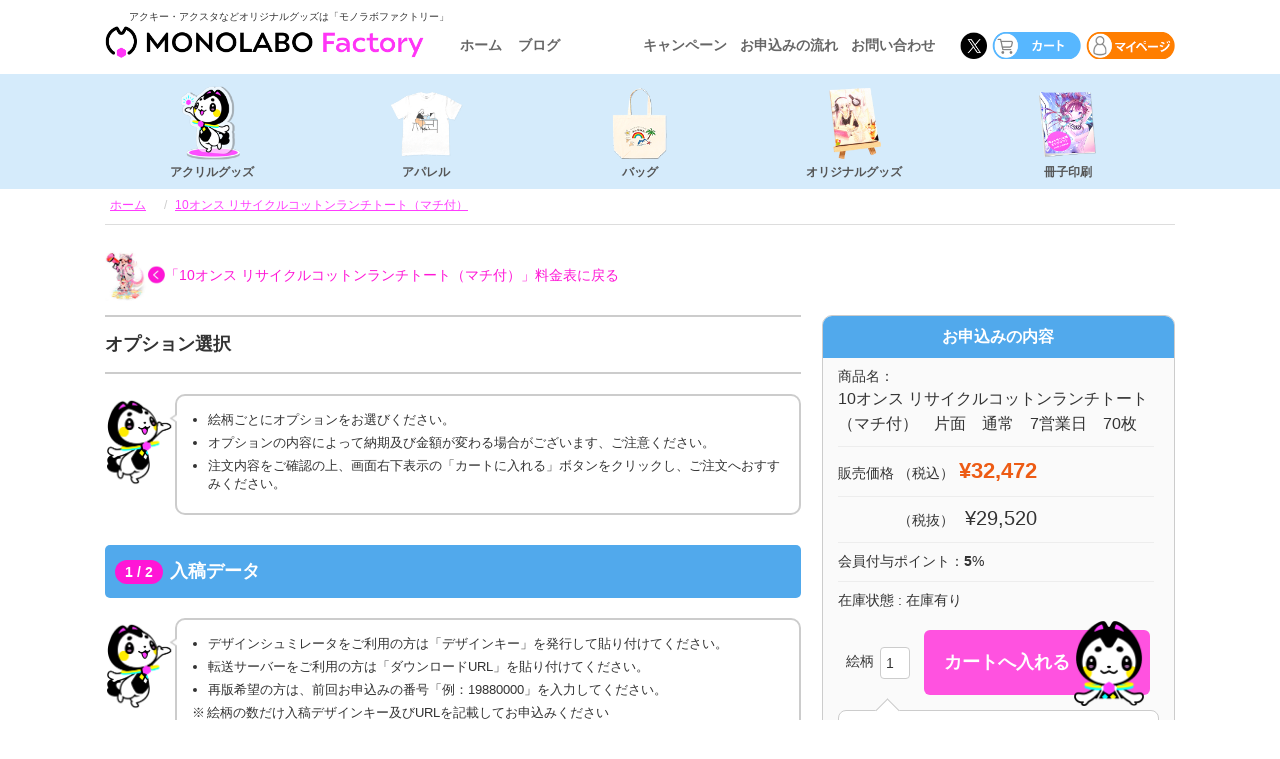

--- FILE ---
content_type: text/html; charset=UTF-8
request_url: https://kyoyupublish-onde.com/item/bag-t-lunchtote-002-kata-tsujo-70/
body_size: 19834
content:
<!DOCTYPE html>
<html dir="ltr" lang="ja" prefix="og: https://ogp.me/ns#"><head>
	
	
	
	
	<meta charset="UTF-8" />
	
	<!-- Responsive -->
	<meta name="viewport" content="width=device-width, initial-scale=1">
	<meta http-equiv="X-UA-Compatible" content="IE=edge">

		
						<meta name="robots" content="noindex,nofollow" />
				 
	
	<title>10オンス リサイクルコットンランチトート（マチ付） 片面 通常 7営業日 70枚 | モノラボファクトリーモノラボファクトリー</title>

	<link rel="profile" href="http://gmpg.org/xfn/11" />

	
	
	<!-- theme css -->
	
	
		

		<link rel="stylesheet" href="https://kyoyupublish-onde.com/wp/wp-content/themes/welone-3col/css/welone.css?v=20260131233645">
		<link rel="stylesheet" href="https://kyoyupublish-onde.com/wp/wp-content/themes/welone-3col/css/new_desigin.css?v=20260131233645">

		<link rel="stylesheet" href="https://kyoyupublish-onde.com/wp/wp-content/themes/welone-3col/css/new_desigin_product.css?v=20260131233645">
		<link rel="stylesheet" href="https://kyoyupublish-onde.com/wp/wp-content/themes/welone-3col/css/newtemplate.css?v=20260131233645">


		<link rel="stylesheet" href="https://kyoyupublish-onde.com/wp/wp-content/themes/welone-3col/css/bootstrap.min.css?v=0007">




		<link rel="stylesheet" type="text/css" media="all" href="https://kyoyupublish-onde.com/wp/wp-content/themes/welone-3col/style.css" />


		<link rel="stylesheet" href="https://kyoyupublish-onde.com/wp/wp-content/themes/welone-3col/css/datepicker.css">
		<link rel="stylesheet" href="https://kyoyupublish-onde.com/wp/wp-content/themes/welone-3col/css/select2.css">



	

<link rel="shortcut icon" href="https://kyoyupublish-onde.com/wp/wp-content/themes/welone-3col/images/favicon.ico">

<script src="https://tracking.leeep.jp/v1/tracking/js"></script>
<script src="https://cite.leeep.jp/v2/embed/js" defer></script>
<script defer>
       const leeepProductId = (window.location.href.match("\/item\/([^/?]+)") || [])[1];
　　　　ParteTracking.viewPage({site_id: '1380014759084064768'});
　　　　document.addEventListener('DOMContentLoaded', _ => {
　　　　LeeepCite.init({site_id: '1380014759084064768', product_id: leeepProductId});
　　　　});
</script>
	
	
	
		<!-- All in One SEO 4.6.9.1 - aioseo.com -->
		<meta name="description" content="41800048" />
		<meta name="robots" content="max-image-preview:large" />
		<meta name="google-site-verification" content="UmXJkYm8t-8WJfpvCRi93qUaTo45891OmXV4baJhnNU" />
		<link rel="canonical" href="https://kyoyupublish-onde.com/item/bag-t-lunchtote-002-kata-tsujo-70/" />
		<meta name="generator" content="All in One SEO (AIOSEO) 4.6.9.1" />

		<!-- Google tag (gtag.js) -->
<script async data-type="lazy" data-src="https://www.googletagmanager.com/gtag/js?id=G-DP7RTD1B95"></script>
<script data-type="lazy" data-src="[data-uri]"></script>
		<meta property="og:locale" content="ja_JP" />
		<meta property="og:site_name" content="モノラボファクトリー – アクキー・アクスタなどオリジナルグッズのOEM制作はモノラボファクトリーにおまかせください" />
		<meta property="og:type" content="article" />
		<meta property="og:title" content="10オンス リサイクルコットンランチトート（マチ付） 片面 通常 7営業日 70枚 | モノラボファクトリー" />
		<meta property="og:description" content="41800048" />
		<meta property="og:url" content="https://kyoyupublish-onde.com/item/bag-t-lunchtote-002-kata-tsujo-70/" />
		<meta property="article:published_time" content="2014-12-18T02:52:00+00:00" />
		<meta property="article:modified_time" content="2014-12-18T02:52:00+00:00" />
		<meta name="twitter:card" content="summary" />
		<meta name="twitter:title" content="10オンス リサイクルコットンランチトート（マチ付） 片面 通常 7営業日 70枚 | モノラボファクトリー" />
		<meta name="twitter:description" content="41800048" />
		<script type="application/ld+json" class="aioseo-schema">
			{"@context":"https:\/\/schema.org","@graph":[{"@type":"Article","@id":"https:\/\/kyoyupublish-onde.com\/item\/bag-t-lunchtote-002-kata-tsujo-70\/#article","name":"10\u30aa\u30f3\u30b9 \u30ea\u30b5\u30a4\u30af\u30eb\u30b3\u30c3\u30c8\u30f3\u30e9\u30f3\u30c1\u30c8\u30fc\u30c8\uff08\u30de\u30c1\u4ed8\uff09 \u7247\u9762 \u901a\u5e38 7\u55b6\u696d\u65e5 70\u679a | \u30e2\u30ce\u30e9\u30dc\u30d5\u30a1\u30af\u30c8\u30ea\u30fc","headline":"10\u30aa\u30f3\u30b9 \u30ea\u30b5\u30a4\u30af\u30eb\u30b3\u30c3\u30c8\u30f3\u30e9\u30f3\u30c1\u30c8\u30fc\u30c8\uff08\u30de\u30c1\u4ed8\uff09\u3000\u7247\u9762\u3000\u901a\u5e38\u30007\u55b6\u696d\u65e5\u300070\u679a","author":{"@id":"https:\/\/kyoyupublish-onde.com\/author\/kyoyupub_ondemand\/#author"},"publisher":{"@id":"https:\/\/kyoyupublish-onde.com\/#organization"},"datePublished":"2014-12-18T11:52:00+09:00","dateModified":"2014-12-18T11:52:00+09:00","inLanguage":"ja","mainEntityOfPage":{"@id":"https:\/\/kyoyupublish-onde.com\/item\/bag-t-lunchtote-002-kata-tsujo-70\/#webpage"},"isPartOf":{"@id":"https:\/\/kyoyupublish-onde.com\/item\/bag-t-lunchtote-002-kata-tsujo-70\/#webpage"},"articleSection":"10\u30aa\u30f3\u30b9 \u30ea\u30b5\u30a4\u30af\u30eb\u30b3\u30c3\u30c8\u30f3\u30e9\u30f3\u30c1\u30c8\u30fc\u30c8\uff08\u30de\u30c1\u4ed8\uff09, \u5546\u54c1"},{"@type":"BreadcrumbList","@id":"https:\/\/kyoyupublish-onde.com\/item\/bag-t-lunchtote-002-kata-tsujo-70\/#breadcrumblist","itemListElement":[{"@type":"ListItem","@id":"https:\/\/kyoyupublish-onde.com\/#listItem","position":1,"name":"\u5bb6","item":"https:\/\/kyoyupublish-onde.com\/","nextItem":"https:\/\/kyoyupublish-onde.com\/category\/item\/#listItem"},{"@type":"ListItem","@id":"https:\/\/kyoyupublish-onde.com\/category\/item\/#listItem","position":2,"name":"\u5546\u54c1","item":"https:\/\/kyoyupublish-onde.com\/category\/item\/","nextItem":"https:\/\/kyoyupublish-onde.com\/item\/bag-t-lunchtote-002-kata-tsujo-70\/#listItem","previousItem":"https:\/\/kyoyupublish-onde.com\/#listItem"},{"@type":"ListItem","@id":"https:\/\/kyoyupublish-onde.com\/item\/bag-t-lunchtote-002-kata-tsujo-70\/#listItem","position":3,"name":"10\u30aa\u30f3\u30b9 \u30ea\u30b5\u30a4\u30af\u30eb\u30b3\u30c3\u30c8\u30f3\u30e9\u30f3\u30c1\u30c8\u30fc\u30c8\uff08\u30de\u30c1\u4ed8\uff09\u3000\u7247\u9762\u3000\u901a\u5e38\u30007\u55b6\u696d\u65e5\u300070\u679a","previousItem":"https:\/\/kyoyupublish-onde.com\/category\/item\/#listItem"}]},{"@type":"Organization","@id":"https:\/\/kyoyupublish-onde.com\/#organization","name":"\u30e2\u30ce\u30e9\u30dc\u30fb\u30d5\u30a1\u30af\u30c8\u30ea\u30fc","description":"\u30a2\u30af\u30ad\u30fc\u30fb\u30a2\u30af\u30b9\u30bf\u306a\u3069\u30aa\u30ea\u30b8\u30ca\u30eb\u30b0\u30c3\u30ba\u306eOEM\u5236\u4f5c\u306f\u30e2\u30ce\u30e9\u30dc\u30d5\u30a1\u30af\u30c8\u30ea\u30fc\u306b\u304a\u307e\u304b\u305b\u304f\u3060\u3055\u3044","url":"https:\/\/kyoyupublish-onde.com\/"},{"@type":"Person","@id":"https:\/\/kyoyupublish-onde.com\/author\/kyoyupub_ondemand\/#author","url":"https:\/\/kyoyupublish-onde.com\/author\/kyoyupub_ondemand\/","name":"kyoyupub_ondemand"},{"@type":"WebPage","@id":"https:\/\/kyoyupublish-onde.com\/item\/bag-t-lunchtote-002-kata-tsujo-70\/#webpage","url":"https:\/\/kyoyupublish-onde.com\/item\/bag-t-lunchtote-002-kata-tsujo-70\/","name":"10\u30aa\u30f3\u30b9 \u30ea\u30b5\u30a4\u30af\u30eb\u30b3\u30c3\u30c8\u30f3\u30e9\u30f3\u30c1\u30c8\u30fc\u30c8\uff08\u30de\u30c1\u4ed8\uff09 \u7247\u9762 \u901a\u5e38 7\u55b6\u696d\u65e5 70\u679a | \u30e2\u30ce\u30e9\u30dc\u30d5\u30a1\u30af\u30c8\u30ea\u30fc","description":"41800048","inLanguage":"ja","isPartOf":{"@id":"https:\/\/kyoyupublish-onde.com\/#website"},"breadcrumb":{"@id":"https:\/\/kyoyupublish-onde.com\/item\/bag-t-lunchtote-002-kata-tsujo-70\/#breadcrumblist"},"author":{"@id":"https:\/\/kyoyupublish-onde.com\/author\/kyoyupub_ondemand\/#author"},"creator":{"@id":"https:\/\/kyoyupublish-onde.com\/author\/kyoyupub_ondemand\/#author"},"datePublished":"2014-12-18T11:52:00+09:00","dateModified":"2014-12-18T11:52:00+09:00"},{"@type":"WebSite","@id":"https:\/\/kyoyupublish-onde.com\/#website","url":"https:\/\/kyoyupublish-onde.com\/","name":"\u30e2\u30ce\u30e9\u30dc\u30d5\u30a1\u30af\u30c8\u30ea\u30fc","alternateName":"\u30e2\u30ce\u30e9\u30dc\u30d5\u30a1\u30af\u30c8\u30ea\u30fc","description":"\u30a2\u30af\u30ad\u30fc\u30fb\u30a2\u30af\u30b9\u30bf\u306a\u3069\u30aa\u30ea\u30b8\u30ca\u30eb\u30b0\u30c3\u30ba\u306eOEM\u5236\u4f5c\u306f\u30e2\u30ce\u30e9\u30dc\u30d5\u30a1\u30af\u30c8\u30ea\u30fc\u306b\u304a\u307e\u304b\u305b\u304f\u3060\u3055\u3044","inLanguage":"ja","publisher":{"@id":"https:\/\/kyoyupublish-onde.com\/#organization"}}]}
		</script>
		<!-- All in One SEO -->

<link rel="alternate" type="application/rss+xml" title="モノラボファクトリー &raquo; 10オンス リサイクルコットンランチトート（マチ付）　片面　通常　7営業日　70枚 のコメントのフィード" href="https://kyoyupublish-onde.com/item/bag-t-lunchtote-002-kata-tsujo-70/feed/" />
<script type="text/javascript">
/* <![CDATA[ */
window._wpemojiSettings = {"baseUrl":"https:\/\/s.w.org\/images\/core\/emoji\/15.0.3\/72x72\/","ext":".png","svgUrl":"https:\/\/s.w.org\/images\/core\/emoji\/15.0.3\/svg\/","svgExt":".svg","source":{"concatemoji":"https:\/\/kyoyupublish-onde.com\/wp\/wp-includes\/js\/wp-emoji-release.min.js?ver=6.6.4"}};
/*! This file is auto-generated */
!function(i,n){var o,s,e;function c(e){try{var t={supportTests:e,timestamp:(new Date).valueOf()};sessionStorage.setItem(o,JSON.stringify(t))}catch(e){}}function p(e,t,n){e.clearRect(0,0,e.canvas.width,e.canvas.height),e.fillText(t,0,0);var t=new Uint32Array(e.getImageData(0,0,e.canvas.width,e.canvas.height).data),r=(e.clearRect(0,0,e.canvas.width,e.canvas.height),e.fillText(n,0,0),new Uint32Array(e.getImageData(0,0,e.canvas.width,e.canvas.height).data));return t.every(function(e,t){return e===r[t]})}function u(e,t,n){switch(t){case"flag":return n(e,"\ud83c\udff3\ufe0f\u200d\u26a7\ufe0f","\ud83c\udff3\ufe0f\u200b\u26a7\ufe0f")?!1:!n(e,"\ud83c\uddfa\ud83c\uddf3","\ud83c\uddfa\u200b\ud83c\uddf3")&&!n(e,"\ud83c\udff4\udb40\udc67\udb40\udc62\udb40\udc65\udb40\udc6e\udb40\udc67\udb40\udc7f","\ud83c\udff4\u200b\udb40\udc67\u200b\udb40\udc62\u200b\udb40\udc65\u200b\udb40\udc6e\u200b\udb40\udc67\u200b\udb40\udc7f");case"emoji":return!n(e,"\ud83d\udc26\u200d\u2b1b","\ud83d\udc26\u200b\u2b1b")}return!1}function f(e,t,n){var r="undefined"!=typeof WorkerGlobalScope&&self instanceof WorkerGlobalScope?new OffscreenCanvas(300,150):i.createElement("canvas"),a=r.getContext("2d",{willReadFrequently:!0}),o=(a.textBaseline="top",a.font="600 32px Arial",{});return e.forEach(function(e){o[e]=t(a,e,n)}),o}function t(e){var t=i.createElement("script");t.src=e,t.defer=!0,i.head.appendChild(t)}"undefined"!=typeof Promise&&(o="wpEmojiSettingsSupports",s=["flag","emoji"],n.supports={everything:!0,everythingExceptFlag:!0},e=new Promise(function(e){i.addEventListener("DOMContentLoaded",e,{once:!0})}),new Promise(function(t){var n=function(){try{var e=JSON.parse(sessionStorage.getItem(o));if("object"==typeof e&&"number"==typeof e.timestamp&&(new Date).valueOf()<e.timestamp+604800&&"object"==typeof e.supportTests)return e.supportTests}catch(e){}return null}();if(!n){if("undefined"!=typeof Worker&&"undefined"!=typeof OffscreenCanvas&&"undefined"!=typeof URL&&URL.createObjectURL&&"undefined"!=typeof Blob)try{var e="postMessage("+f.toString()+"("+[JSON.stringify(s),u.toString(),p.toString()].join(",")+"));",r=new Blob([e],{type:"text/javascript"}),a=new Worker(URL.createObjectURL(r),{name:"wpTestEmojiSupports"});return void(a.onmessage=function(e){c(n=e.data),a.terminate(),t(n)})}catch(e){}c(n=f(s,u,p))}t(n)}).then(function(e){for(var t in e)n.supports[t]=e[t],n.supports.everything=n.supports.everything&&n.supports[t],"flag"!==t&&(n.supports.everythingExceptFlag=n.supports.everythingExceptFlag&&n.supports[t]);n.supports.everythingExceptFlag=n.supports.everythingExceptFlag&&!n.supports.flag,n.DOMReady=!1,n.readyCallback=function(){n.DOMReady=!0}}).then(function(){return e}).then(function(){var e;n.supports.everything||(n.readyCallback(),(e=n.source||{}).concatemoji?t(e.concatemoji):e.wpemoji&&e.twemoji&&(t(e.twemoji),t(e.wpemoji)))}))}((window,document),window._wpemojiSettings);
/* ]]> */
</script>
<style id='wp-emoji-styles-inline-css' type='text/css'>

	img.wp-smiley, img.emoji {
		display: inline !important;
		border: none !important;
		box-shadow: none !important;
		height: 1em !important;
		width: 1em !important;
		margin: 0 0.07em !important;
		vertical-align: -0.1em !important;
		background: none !important;
		padding: 0 !important;
	}
</style>
<link rel='stylesheet' id='wp-block-library-css' href='https://kyoyupublish-onde.com/wp/wp-includes/css/dist/block-library/style.min.css?ver=6.6.4' type='text/css' media='all' />
<style id='classic-theme-styles-inline-css' type='text/css'>
/*! This file is auto-generated */
.wp-block-button__link{color:#fff;background-color:#32373c;border-radius:9999px;box-shadow:none;text-decoration:none;padding:calc(.667em + 2px) calc(1.333em + 2px);font-size:1.125em}.wp-block-file__button{background:#32373c;color:#fff;text-decoration:none}
</style>
<style id='global-styles-inline-css' type='text/css'>
:root{--wp--preset--aspect-ratio--square: 1;--wp--preset--aspect-ratio--4-3: 4/3;--wp--preset--aspect-ratio--3-4: 3/4;--wp--preset--aspect-ratio--3-2: 3/2;--wp--preset--aspect-ratio--2-3: 2/3;--wp--preset--aspect-ratio--16-9: 16/9;--wp--preset--aspect-ratio--9-16: 9/16;--wp--preset--color--black: #000000;--wp--preset--color--cyan-bluish-gray: #abb8c3;--wp--preset--color--white: #ffffff;--wp--preset--color--pale-pink: #f78da7;--wp--preset--color--vivid-red: #cf2e2e;--wp--preset--color--luminous-vivid-orange: #ff6900;--wp--preset--color--luminous-vivid-amber: #fcb900;--wp--preset--color--light-green-cyan: #7bdcb5;--wp--preset--color--vivid-green-cyan: #00d084;--wp--preset--color--pale-cyan-blue: #8ed1fc;--wp--preset--color--vivid-cyan-blue: #0693e3;--wp--preset--color--vivid-purple: #9b51e0;--wp--preset--gradient--vivid-cyan-blue-to-vivid-purple: linear-gradient(135deg,rgba(6,147,227,1) 0%,rgb(155,81,224) 100%);--wp--preset--gradient--light-green-cyan-to-vivid-green-cyan: linear-gradient(135deg,rgb(122,220,180) 0%,rgb(0,208,130) 100%);--wp--preset--gradient--luminous-vivid-amber-to-luminous-vivid-orange: linear-gradient(135deg,rgba(252,185,0,1) 0%,rgba(255,105,0,1) 100%);--wp--preset--gradient--luminous-vivid-orange-to-vivid-red: linear-gradient(135deg,rgba(255,105,0,1) 0%,rgb(207,46,46) 100%);--wp--preset--gradient--very-light-gray-to-cyan-bluish-gray: linear-gradient(135deg,rgb(238,238,238) 0%,rgb(169,184,195) 100%);--wp--preset--gradient--cool-to-warm-spectrum: linear-gradient(135deg,rgb(74,234,220) 0%,rgb(151,120,209) 20%,rgb(207,42,186) 40%,rgb(238,44,130) 60%,rgb(251,105,98) 80%,rgb(254,248,76) 100%);--wp--preset--gradient--blush-light-purple: linear-gradient(135deg,rgb(255,206,236) 0%,rgb(152,150,240) 100%);--wp--preset--gradient--blush-bordeaux: linear-gradient(135deg,rgb(254,205,165) 0%,rgb(254,45,45) 50%,rgb(107,0,62) 100%);--wp--preset--gradient--luminous-dusk: linear-gradient(135deg,rgb(255,203,112) 0%,rgb(199,81,192) 50%,rgb(65,88,208) 100%);--wp--preset--gradient--pale-ocean: linear-gradient(135deg,rgb(255,245,203) 0%,rgb(182,227,212) 50%,rgb(51,167,181) 100%);--wp--preset--gradient--electric-grass: linear-gradient(135deg,rgb(202,248,128) 0%,rgb(113,206,126) 100%);--wp--preset--gradient--midnight: linear-gradient(135deg,rgb(2,3,129) 0%,rgb(40,116,252) 100%);--wp--preset--font-size--small: 13px;--wp--preset--font-size--medium: 20px;--wp--preset--font-size--large: 36px;--wp--preset--font-size--x-large: 42px;--wp--preset--spacing--20: 0.44rem;--wp--preset--spacing--30: 0.67rem;--wp--preset--spacing--40: 1rem;--wp--preset--spacing--50: 1.5rem;--wp--preset--spacing--60: 2.25rem;--wp--preset--spacing--70: 3.38rem;--wp--preset--spacing--80: 5.06rem;--wp--preset--shadow--natural: 6px 6px 9px rgba(0, 0, 0, 0.2);--wp--preset--shadow--deep: 12px 12px 50px rgba(0, 0, 0, 0.4);--wp--preset--shadow--sharp: 6px 6px 0px rgba(0, 0, 0, 0.2);--wp--preset--shadow--outlined: 6px 6px 0px -3px rgba(255, 255, 255, 1), 6px 6px rgba(0, 0, 0, 1);--wp--preset--shadow--crisp: 6px 6px 0px rgba(0, 0, 0, 1);}:where(.is-layout-flex){gap: 0.5em;}:where(.is-layout-grid){gap: 0.5em;}body .is-layout-flex{display: flex;}.is-layout-flex{flex-wrap: wrap;align-items: center;}.is-layout-flex > :is(*, div){margin: 0;}body .is-layout-grid{display: grid;}.is-layout-grid > :is(*, div){margin: 0;}:where(.wp-block-columns.is-layout-flex){gap: 2em;}:where(.wp-block-columns.is-layout-grid){gap: 2em;}:where(.wp-block-post-template.is-layout-flex){gap: 1.25em;}:where(.wp-block-post-template.is-layout-grid){gap: 1.25em;}.has-black-color{color: var(--wp--preset--color--black) !important;}.has-cyan-bluish-gray-color{color: var(--wp--preset--color--cyan-bluish-gray) !important;}.has-white-color{color: var(--wp--preset--color--white) !important;}.has-pale-pink-color{color: var(--wp--preset--color--pale-pink) !important;}.has-vivid-red-color{color: var(--wp--preset--color--vivid-red) !important;}.has-luminous-vivid-orange-color{color: var(--wp--preset--color--luminous-vivid-orange) !important;}.has-luminous-vivid-amber-color{color: var(--wp--preset--color--luminous-vivid-amber) !important;}.has-light-green-cyan-color{color: var(--wp--preset--color--light-green-cyan) !important;}.has-vivid-green-cyan-color{color: var(--wp--preset--color--vivid-green-cyan) !important;}.has-pale-cyan-blue-color{color: var(--wp--preset--color--pale-cyan-blue) !important;}.has-vivid-cyan-blue-color{color: var(--wp--preset--color--vivid-cyan-blue) !important;}.has-vivid-purple-color{color: var(--wp--preset--color--vivid-purple) !important;}.has-black-background-color{background-color: var(--wp--preset--color--black) !important;}.has-cyan-bluish-gray-background-color{background-color: var(--wp--preset--color--cyan-bluish-gray) !important;}.has-white-background-color{background-color: var(--wp--preset--color--white) !important;}.has-pale-pink-background-color{background-color: var(--wp--preset--color--pale-pink) !important;}.has-vivid-red-background-color{background-color: var(--wp--preset--color--vivid-red) !important;}.has-luminous-vivid-orange-background-color{background-color: var(--wp--preset--color--luminous-vivid-orange) !important;}.has-luminous-vivid-amber-background-color{background-color: var(--wp--preset--color--luminous-vivid-amber) !important;}.has-light-green-cyan-background-color{background-color: var(--wp--preset--color--light-green-cyan) !important;}.has-vivid-green-cyan-background-color{background-color: var(--wp--preset--color--vivid-green-cyan) !important;}.has-pale-cyan-blue-background-color{background-color: var(--wp--preset--color--pale-cyan-blue) !important;}.has-vivid-cyan-blue-background-color{background-color: var(--wp--preset--color--vivid-cyan-blue) !important;}.has-vivid-purple-background-color{background-color: var(--wp--preset--color--vivid-purple) !important;}.has-black-border-color{border-color: var(--wp--preset--color--black) !important;}.has-cyan-bluish-gray-border-color{border-color: var(--wp--preset--color--cyan-bluish-gray) !important;}.has-white-border-color{border-color: var(--wp--preset--color--white) !important;}.has-pale-pink-border-color{border-color: var(--wp--preset--color--pale-pink) !important;}.has-vivid-red-border-color{border-color: var(--wp--preset--color--vivid-red) !important;}.has-luminous-vivid-orange-border-color{border-color: var(--wp--preset--color--luminous-vivid-orange) !important;}.has-luminous-vivid-amber-border-color{border-color: var(--wp--preset--color--luminous-vivid-amber) !important;}.has-light-green-cyan-border-color{border-color: var(--wp--preset--color--light-green-cyan) !important;}.has-vivid-green-cyan-border-color{border-color: var(--wp--preset--color--vivid-green-cyan) !important;}.has-pale-cyan-blue-border-color{border-color: var(--wp--preset--color--pale-cyan-blue) !important;}.has-vivid-cyan-blue-border-color{border-color: var(--wp--preset--color--vivid-cyan-blue) !important;}.has-vivid-purple-border-color{border-color: var(--wp--preset--color--vivid-purple) !important;}.has-vivid-cyan-blue-to-vivid-purple-gradient-background{background: var(--wp--preset--gradient--vivid-cyan-blue-to-vivid-purple) !important;}.has-light-green-cyan-to-vivid-green-cyan-gradient-background{background: var(--wp--preset--gradient--light-green-cyan-to-vivid-green-cyan) !important;}.has-luminous-vivid-amber-to-luminous-vivid-orange-gradient-background{background: var(--wp--preset--gradient--luminous-vivid-amber-to-luminous-vivid-orange) !important;}.has-luminous-vivid-orange-to-vivid-red-gradient-background{background: var(--wp--preset--gradient--luminous-vivid-orange-to-vivid-red) !important;}.has-very-light-gray-to-cyan-bluish-gray-gradient-background{background: var(--wp--preset--gradient--very-light-gray-to-cyan-bluish-gray) !important;}.has-cool-to-warm-spectrum-gradient-background{background: var(--wp--preset--gradient--cool-to-warm-spectrum) !important;}.has-blush-light-purple-gradient-background{background: var(--wp--preset--gradient--blush-light-purple) !important;}.has-blush-bordeaux-gradient-background{background: var(--wp--preset--gradient--blush-bordeaux) !important;}.has-luminous-dusk-gradient-background{background: var(--wp--preset--gradient--luminous-dusk) !important;}.has-pale-ocean-gradient-background{background: var(--wp--preset--gradient--pale-ocean) !important;}.has-electric-grass-gradient-background{background: var(--wp--preset--gradient--electric-grass) !important;}.has-midnight-gradient-background{background: var(--wp--preset--gradient--midnight) !important;}.has-small-font-size{font-size: var(--wp--preset--font-size--small) !important;}.has-medium-font-size{font-size: var(--wp--preset--font-size--medium) !important;}.has-large-font-size{font-size: var(--wp--preset--font-size--large) !important;}.has-x-large-font-size{font-size: var(--wp--preset--font-size--x-large) !important;}
:where(.wp-block-post-template.is-layout-flex){gap: 1.25em;}:where(.wp-block-post-template.is-layout-grid){gap: 1.25em;}
:where(.wp-block-columns.is-layout-flex){gap: 2em;}:where(.wp-block-columns.is-layout-grid){gap: 2em;}
:root :where(.wp-block-pullquote){font-size: 1.5em;line-height: 1.6;}
</style>
<link rel='stylesheet' id='dlsellerStyleSheets-css' href='https://kyoyupublish-onde.com/wp/wp-content/plugins/wcex_dlseller/dlseller.css?ver=6.6.4' type='text/css' media='all' />
<link rel='stylesheet' id='usces_default_css-css' href='https://kyoyupublish-onde.com/wp/wp-content/plugins/usc-e-shop/css/usces_default.css?ver=2.11.27.2601211' type='text/css' media='all' />
<link rel='stylesheet' id='usces_cart_css-css' href='https://kyoyupublish-onde.com/wp/wp-content/plugins/usc-e-shop/css/usces_cart.css?ver=2.11.27.2601211' type='text/css' media='all' />
<link rel='stylesheet' id='theme_cart_css-css' href='https://kyoyupublish-onde.com/wp/wp-content/themes/welone-3col/usces_cart.css?ver=2.11.27.2601211' type='text/css' media='all' />
<script type="text/javascript" src="https://kyoyupublish-onde.com/wp/wp-includes/js/jquery/jquery.min.js?ver=3.7.1" id="jquery-core-js"></script>
<script type="text/javascript" src="https://kyoyupublish-onde.com/wp/wp-includes/js/jquery/jquery-migrate.min.js?ver=3.4.1" id="jquery-migrate-js"></script>
<link rel="https://api.w.org/" href="https://kyoyupublish-onde.com/wp-json/" /><link rel="alternate" title="JSON" type="application/json" href="https://kyoyupublish-onde.com/wp-json/wp/v2/posts/149456" /><link rel="EditURI" type="application/rsd+xml" title="RSD" href="https://kyoyupublish-onde.com/wp/xmlrpc.php?rsd" />
<meta name="generator" content="WordPress 6.6.4" />
<link rel='shortlink' href='https://kyoyupublish-onde.com/?p=149456' />
<link rel="alternate" title="oEmbed (JSON)" type="application/json+oembed" href="https://kyoyupublish-onde.com/wp-json/oembed/1.0/embed?url=https%3A%2F%2Fkyoyupublish-onde.com%2Fitem%2Fbag-t-lunchtote-002-kata-tsujo-70%2F" />
<link rel="alternate" title="oEmbed (XML)" type="text/xml+oembed" href="https://kyoyupublish-onde.com/wp-json/oembed/1.0/embed?url=https%3A%2F%2Fkyoyupublish-onde.com%2Fitem%2Fbag-t-lunchtote-002-kata-tsujo-70%2F&#038;format=xml" />

<meta property="og:title" content="10オンス リサイクルコットンランチトート（マチ付）　片面　通常　7営業日　70枚">
<meta property="og:type" content="product">
<meta property="og:description" content="10オンス リサイクルコットンランチトート（マチ付）　片面　通常　7営業日　70枚">
<meta property="og:url" content="https://kyoyupublish-onde.com/item/bag-t-lunchtote-002-kata-tsujo-70/">
<meta property="og:image" content="">
<meta property="og:site_name" content="モノラボファクトリー">			<!-- WCEX_Google_Analytics_4 plugins -->
			<!-- Global site tag (gtag.js) - Google Analytics -->
			<script async data-type="lazy" data-src="https://www.googletagmanager.com/gtag/js?id=G-DP7RTD1B95"></script>
			<script data-type="lazy" data-src="[data-uri]"></script>
						<!-- WCEX_Google_Analytics_4 plugins -->
			<script data-type="lazy" data-src="[data-uri]"></script>
		<link rel="pingback" href="/wp/wp-content/themes/welone-3col/css/homehead.css" /><link rel="canonical" href="https://kyoyupublish-onde.com/item/bag-t-lunchtote-002-kata-tsujo-70/">
<style>.wp-block-gallery.is-cropped .blocks-gallery-item picture{height:100%;width:100%;}</style>
	
	


	
	<!--[if lt IE 9]>
		<script src="https://oss.maxcdn.com/html5shiv/3.7.2/html5shiv.min.js"></script>
		<script src="https://oss.maxcdn.com/respond/1.4.2/respond.min.js"></script>
	<![endif]-->
	

		<link rel="stylesheet" href="https://kyoyupublish-onde.com/wp/wp-content/themes/welone-3col/css/slick.css">
	<link rel="stylesheet" href="https://kyoyupublish-onde.com/wp/wp-content/themes/welone-3col/css/slick-theme.css">
	
	





<!-- Global site tag (gtag.js) - Google Ads: 393151069 --> <script async data-type="lazy" data-src="https://www.googletagmanager.com/gtag/js?id=AW-393151069"></script> <script data-type="lazy" data-src="[data-uri]"></script>


	


<script type="text/javascript">
    (function(c,l,a,r,i,t,y){
        c[a]=c[a]||function(){(c[a].q=c[a].q||[]).push(arguments)};
        t=l.createElement(r);t.async=1;t.src="https://www.clarity.ms/tag/"+i;
        y=l.getElementsByTagName(r)[0];y.parentNode.insertBefore(t,y);
    })(window, document, "clarity", "script", "q5h1vmh32m");
</script>
<script data-key="68H5ymvbg2C6OQmRDqdt7g" async data-type="lazy" data-src="https://analytics.ahrefs.com/analytics.js"></script>

	
</head>
<body class="post-template-default single single-post postid-149456 single-format-standard">

	

<div id="wrap">
<header id="header">
	<div class="gnaviListBg"></div>
	<a id="panel-btn"><span id="panel-btn-icon"></span></a>
	
		
	
	<div id="headWrapNew" class="container">
		
		
		<div class="hTop">
						<div class="tagline"><p>アクキー・アクスタなどオリジナルグッズは「モノラボファクトリー」</p></div>
						<div class="hTopCont">
								
				<div class="logoNew"><a href="https://kyoyupublish-onde.com/"><picture><source srcset="https://kyoyupublish-onde.com/wp/wp-content/themes/welone-3col/images/head/logo_color.png.webp"  type="image/webp"><img src="https://kyoyupublish-onde.com/wp/wp-content/themes/welone-3col/images/head/logo_color.png" alt="MONOLABO factory：モノラボ・ファクトリー" data-eio="p"></picture></a></div>

								
				
				<div class="hTopMenu viewPC">
					<ul>
						<li><a href="https://kyoyupublish-onde.com">ホーム</a></li>
						<li><a href="/blog/">ブログ</a></li>
					</ul>
					<ul>
						<li><a href="https://kyoyupublish-onde.com/campaign/">キャンペーン</a></li>
						<li><a href="https://kyoyupublish-onde.com/guide/">お申込みの流れ</a></li>
						<!--<li><a href="https://kyoyupublish-onde.com/company/">運営会社</a></li>-->
						<li><a href="https://kyoyupublish-onde.com/inquiry/">お問い合わせ</a></li>
					</ul>
				</div>
				
				<div class="hTopLogin">
					<ul>
						<li><a href="https://twitter.com/MonolaboFactory" target="_blank"><picture><source srcset="https://kyoyupublish-onde.com/wp/wp-content/themes/welone-3col/images/head/head_icon_twi2.png.webp"  type="image/webp"><img src="https://kyoyupublish-onde.com/wp/wp-content/themes/welone-3col/images/head/head_icon_twi2.png" width="50" height="50" alt="twitter" data-eio="p" /></picture></a></li>
						<li class="loginbtn"><a href="https://kyoyupublish-onde.com/usces-cart/"><picture><source srcset="https://kyoyupublish-onde.com/wp/wp-content/themes/welone-3col/images/head/head_icon_cart3.png.webp"  type="image/webp"><img src="https://kyoyupublish-onde.com/wp/wp-content/themes/welone-3col/images/head/head_icon_cart3.png" width="50" height="50" alt="カートを見る" data-eio="p" /></picture></a></li>
						<li class="loginbtn"><a href="/usces-member/"><picture><source srcset="https://kyoyupublish-onde.com/wp/wp-content/themes/welone-3col/images/head/head_icon_mypage3.png.webp"  type="image/webp"><img src="https://kyoyupublish-onde.com/wp/wp-content/themes/welone-3col/images/head/head_icon_mypage3.png" width="50" height="50" alt="マイページ" data-eio="p" /></picture></a></li>
					</ul>
				</div>
				
			</div>

		</div>




		
				
		<div id="gnaviNew">
			
			
			<ul>
				<li class="gnTitle mno2"><a href="https://kyoyupublish-onde.com/goods/acrylgoods/">アクリルグッズ</a>
					
					<div class="gnaviNewIn">
						<div class="gnaviNewLists">
							
							<div class="gnaviNewListsBox">
					
								<div class="otherMenuTitle">アクリルグッズ一覧</div>
								<ul>

									<li><a href="https://kyoyupublish-onde.com/goods/figure/">アクリルスタンド</a></li>
									<li class="hm2"><a href="https://kyoyupublish-onde.com/goods/lameacrylstand/">ラメ入りアクスタ</a></li>
									<li class="hm2"><a href="https://kyoyupublish-onde.com/goods/holoacrylstand/">ホログラム・アクスタ</a></li>
									<li class="hm2"><a href="https://kyoyupublish-onde.com/goods/acrykeyholder2way/">２Wayアクスタ＆アクキー</a></li>
									<li class="hm2"><a href="https://kyoyupublish-onde.com/goods/kaiten_acsta/" class="mnew">回転アクスタ</a></li>
									<li class="hm2"><a href="https://kyoyupublish-onde.com/goods/frameacrylstand/">フレーム付きアクスタ</a></li>
									<li class="hm2"><a href="https://kyoyupublish-onde.com/goods/frameholoacrylstand/">フレーム付きホログラムアクスタ</a></li>
								</ul>
								<ul>
									<li><a href="https://kyoyupublish-onde.com/goods/acrylickeyholder/">アクリルキーホルダー</a></li>
									<li class="hm2"><a href="https://kyoyupublish-onde.com/goods/tsunagaru/">つながるアクキー</a></li>
									<li class="hm2"><a href="https://kyoyupublish-onde.com/goods/teikei/">定型アクキー</a></li>
									<li class="hm2"><a href="https://kyoyupublish-onde.com/goods/lamekeyholder/">ラメ入りアクキー</a></li>
									<li class="hm2"><a href="https://kyoyupublish-onde.com/goods/holokeyholder/">ホログラム・アクキー</a></li>
									<li class="hm2"><a href="https://kyoyupublish-onde.com/goods/led_acrylkeyholder/" class="mnew">LEDライトアクキー</a></li>
									<li class="hm2"><a href="https://kyoyupublish-onde.com/goods/luminous_ackey/" class="mnew">蓄光アクキー</a></li>
									<li class="hm2"><a href="https://kyoyupublish-onde.com/goods/acrylcharm/">アクリルチャーム</a></li>
								</ul>
								<ul>
									<li><a href="https://kyoyupublish-onde.com/goods/acrylblock/">アクリルブロック</a></li>
									<!--<li><a href="https://kyoyupublish-onde.com/goods/partition/">アクリルパーテーション</a></li>-->
									<li><a href="https://kyoyupublish-onde.com/goods/acrylicpop/">アクリルPOP</a></li>
									<li><a href="https://kyoyupublish-onde.com/goods/acrylbadge/">アクリルバッジ</a></li>
									<li><a href="https://kyoyupublish-onde.com/goods/multistand/">マルチスタンド</a></li>
									<li><a href="https://kyoyupublish-onde.com/goods/spstand/">スマホスタンド</a></li>
									<li><a href="https://kyoyupublish-onde.com/goods/spstandmini/">スマホスタンドmini</a></li>

									<li><a href="https://kyoyupublish-onde.com/goods/daishi/">台紙印刷セット</a></li>

								</ul>
							</div>
							<div class="gnaviNewListsBoxOther">
								<div class="otherMenuTitle">アクリルグッズについてさらに詳しく</div>
								<ul class="otherMenu">
									<li><a href="https://kyoyupublish-onde.com/howtosimulator_acryl/">シミュレーターの使い方</a></li>
									<li><a href="https://kyoyupublish-onde.com/blog/article015/">アクリルスタンドの入稿方法</a></li>
									<li><a href="https://kyoyupublish-onde.com/blog/article014/">アクリルキーホルダーの入稿方法</a></li>
									<li><a href="https://kyoyupublish-onde.com/faq/2026/01/28/payment-documents/">領収書・請求書の発行</a></li>
									<li><a href="https://kyoyupublish-onde.com/faq/">よくあるご質問</a></li>
									<li><a href="https://kyoyupublish-onde.com/voc/">お客様投稿</a></li>

								</ul>
								
							</div>
						</div>
					</div>
					
				</li>
				<li class="gnTitle mno3"><a href="https://kyoyupublish-onde.com/goods/apparel/">アパレル</a>
					
					<div class="gnaviNewIn">
						<div class="gnaviNewLists">
					
							<div class="gnaviNewListsBox">
					
								<div class="otherMenuTitle">アパレル一覧</div>
								<ul>
									<li><a href="https://kyoyupublish-onde.com/goods/original-tshirts/">Tシャツ（コットン）</a></li>
									<li><a href="https://kyoyupublish-onde.com/goods/original-drytshirts/">ドライTシャツ</a></li>
									<li><a href="https://kyoyupublish-onde.com/goods/original-poloshirts/">ポロシャツ</a></li>
									<li><a href="https://kyoyupublish-onde.com/goods/original-longtshirt/">ロングTシャツ</a></li>
									<li><a href="https://kyoyupublish-onde.com/goods/original-hoodie/">パーカー</a></li>
									<li><a href="https://kyoyupublish-onde.com/goods/original-sweatshirt/">スウェット</a></li>
									<li class="designtemplate"><a href="https://kyoyupublish-onde.com/design/">デザインテンプレート一覧</a></li>

								</ul>
							</div>
							<div class="gnaviNewListsBoxOther">
								<div class="otherMenuTitle">アパレル商品についてさらに詳しく</div>
								<ul class="otherMenu">
									<li><a href="https://kyoyupublish-onde.com/shoppingguide/">お申込みの流れ</a></li>
									<li><a href="https://kyoyupublish-onde.com/design/">無料テンプレート集</a></li>
									<li><a href="https://kyoyupublish-onde.com/faq/2026/01/28/payment-documents/">領収書・請求書の発行</a></li>
									<li><a href="https://kyoyupublish-onde.com/faq/">よくあるご質問</a></li>
									<li><a href="https://kyoyupublish-onde.com/voc/">お客様投稿</a></li>
								</ul>
							</div>
						</div>
					</div>
			</li>
				<li class="gnTitle mno4"><a href="https://kyoyupublish-onde.com/goods/original-bag/">バッグ</a>
					<div class="gnaviNewIn">
						<div class="gnaviNewLists">
							<div class="gnaviNewListsBox">
					
								<div class="otherMenuTitle">バッグ一覧</div>

								<ul>

									<li><a href="https://kyoyupublish-onde.com/goods/original-bag/#flatpouch">フラットポーチ</a></li>
									<li><a href="https://kyoyupublish-onde.com/goods/original-bag/#lunchtote">ランチトート</a></li>
									<li><a href="https://kyoyupublish-onde.com/goods/original-bag/#a4tote">スタンダードA4トート</a></li>

								</ul>
							</div>
							<div class="gnaviNewListsBoxOther">
								<div class="otherMenuTitle">バッグについてさらに詳しく</div>
								<ul class="otherMenu">
									<li><a href="https://kyoyupublish-onde.com/howtosimulator_acryl/">お申込みの流れ</a></li>
									<li><a href="https://kyoyupublish-onde.com/faq/2026/01/28/payment-documents/">領収書・請求書の発行</a></li>
									<li><a href="https://kyoyupublish-onde.com/faq/">よくあるご質問</a></li>
									<li><a href="https://kyoyupublish-onde.com/voc/">お客様投稿</a></li>
								</ul>
							</div>
						</div>
					</div>
				</li>
				<!--<li class="gnTitle mno5"><a href="https://kyoyupublish-onde.com/goods/spcase/">スマホケース</a>
					<ul>
						<li><a href="https://kyoyupublish-onde.com/goods/spcase/ultraslim/">ウルトラスリム強化ガラスケース</a></li>

						<li><a href="https://kyoyupublish-onde.com/goods/spcase/grip/">衝撃吸収グリップケース</a></li>

						<li><a href="https://kyoyupublish-onde.com/goods/spcase/square/">スクエア型強化ガラスケース</a></li>

					</ul>
				</li>-->
				<li class="gnTitle mno6"><a href="https://kyoyupublish-onde.com/goods/originalgoods/">オリジナルグッズ</a>
					<div class="gnaviNewIn">
						<div class="gnaviNewLists">
							<div class="gnaviNewListsBox">
					
								<div class="otherMenuTitle">オリジナルグッズ一覧</div>
							
								<ul>
									<li><a href="https://kyoyupublish-onde.com/goods/passcase/">パスケース（両面印刷）</a></li>
									<li><a href="https://kyoyupublish-onde.com/goods/passcase_chain/" class="">パスケース（片面印刷）</a></li>
									<li><a href="https://kyoyupublish-onde.com/goods/pukeyholder/" class="">レザーキーホルダー</a></li>
									<li><a href="https://kyoyupublish-onde.com/goods/coaster/" class="">レザーコースター</a></li>
									<li><a href="https://kyoyupublish-onde.com/goods/nametag/" class="">ネームタグ</a></li>
									<li><a href="https://kyoyupublish-onde.com/goods/pencase/">ペンケース</a></li>
									<li><a href="https://kyoyupublish-onde.com/goods/coinpurse/">マカロンミニポーチ</a></li>
									<li><a href="https://kyoyupublish-onde.com/goods/coinpurse_card/">カード入れ付コインケース</a></li>
									<li><a href="https://kyoyupublish-onde.com/goods/dressingcase/">ポーチ</a></li>

								</ul>
								<ul>
									<li><a href="https://kyoyupublish-onde.com/goods/minicanvas/">ミニキャンバス</a></li>
									<li><a href="https://kyoyupublish-onde.com/goods/ruler/" class="">オリジナル・定規</a></li>
									<li><a href="https://kyoyupublish-onde.com/goods/badge/">缶バッジ</a></li>
								</ul>
							</div>
							<div class="gnaviNewListsBoxOther">
								<div class="otherMenuTitle">オリジナルグッズについてさらに詳しく</div>
								<ul class="otherMenu">
									<li><a href="https://kyoyupublish-onde.com/howtosimulator_acryl/">お申込みの流れ</a></li>
									<li><a href="https://kyoyupublish-onde.com/faq/2026/01/28/payment-documents/">領収書・請求書の発行</a></li>
									<li><a href="https://kyoyupublish-onde.com/faq/">よくあるご質問</a></li>
									<li><a href="https://kyoyupublish-onde.com/voc/">お客様投稿</a></li>
								</ul>
							</div>
						</div>
					</div>
				</li>
				<li class="gnTitle mno1"><a href="https://kyoyupublish-onde.com/doujinshi/">冊子印刷</a>
					<div class="gnaviNewIn">
						<div class="gnaviNewLists">
							<div class="gnaviNewListsBox">
					
								<div class="otherMenuTitle">冊子印刷一覧</div>

								<ul>
									<li><a href="https://kyoyupublish-onde.com/doujinshi/customize/">カスタマイズセット</a></li>
									<li><a href="https://kyoyupublish-onde.com/doujinshi/comicpp/">コミック本PPセット</a></li>
									<li><a href="https://kyoyupublish-onde.com/doujinshi/comicreguler/">コミック本セット</a></li>
									<li><a href="https://kyoyupublish-onde.com/doujinshi/comicsp/">コミック本特殊紙セット</a></li>
									<li><a href="https://kyoyupublish-onde.com/doujinshi/fullcolor/">フルカラー本セット</a></li>
									<li><a href="https://kyoyupublish-onde.com/doujinshi/novel/">小説本セット</a></li>
								</ul>
							</div>
							<div class="gnaviNewListsBoxOther">
								<div class="otherMenuTitle">冊子印刷についてさらに詳しく</div>
								<ul class="otherMenu">
									<li><a href="https://kyoyupublish-onde.com/guide/">お申込みの流れ</a></li>
									<li><a href="https://kyoyupublish-onde.com/faq/2026/01/28/payment-documents/">領収書・請求書の発行</a></li>
									<li><a href="https://kyoyupublish-onde.com/faq/">よくあるご質問</a></li>
									<li><a href="https://kyoyupublish-onde.com/voc/">お客様投稿</a></li>
								</ul>
							</div>
						</div>
					</div>
				</li>
				
				
				
			</ul>
			
			<div class="spMenu">
			
				<ul>
							<li><a href="/blog/">ブログ</a></li>
							<li><a href="https://kyoyupublish-onde.com/guide/">お申込みの流れ</a></li>
							<li><a href="https://kyoyupublish-onde.com/campaign/">キャンペーン</a></li>
							<li><a href="https://kyoyupublish-onde.com/inquiry/">お問い合わせ</a></li>
				</ul>
				
			</div>
			
		</div>
		
		
	

		

	</div>
	
	
	

</header><!-- end of header -->



<main id="main" class="container">
	<div class="row">

<!-- end header -->







<div id="content" class="one-column col-xs-12 col-sm-6">



<div class="post-149456 post type-post status-publish format-standard hentry category-lunchtote-002 category-item" id="post-149456">



	<ul class="breadcrumb list-inline">
		<li><a href="https://kyoyupublish-onde.com">ホーム</a></li>
	

							
		
			<li><a href="https://kyoyupublish-onde.com/category/item/bag/lunchtote-002/#priceChart">10オンス リサイクルコットンランチトート（マチ付）</a>			</li>
	</ul>
	<!-- /bread-crumb -->





<div class="storycontent">


	
	
	
<div id="itempage">
	
		<div class="detail-right">

		
		
<div class="backprice"><a href="https://kyoyupublish-onde.com/category/item/bag/lunchtote-002/#priceChart" class="catback lunchtote-002">「10オンス リサイクルコットンランチトート（マチ付）」<br class="viewSP">料金表に戻る</a></div>
		
		
		<form action="https://kyoyupublish-onde.com/usces-cart/" method="post">


<div class="itemPageNew clearfix">

	
	<!-- オプション入力 -->
	<div class="itemPageL">
		
		
		
		

			<!-- オプションとカート -->
			<div class="skuform">
									<div class='item_option'>
						
		<div class=""><div class="optionCatTitle"><div class="optionCatTitleTxtL optionCatTitleTxtLTop">オプション選択</div><div class="optionCatTitleTxtCap optionCatTitleTxtCapTop"><ul>
				<li>絵柄ごとにオプションをお選びください。</li>
				<li>オプションの内容によって納期及び金額が変わる場合がございます、ご注意ください。
				<li>注文内容をご確認の上、画面右下表示の「カートに入れる」ボタンをクリックし、ご注文へおすすみください。</li>
			</ul>
				
</div>
</div></div>

					<!--<caption>オプションを指定してください。</caption>-->
					                    <div class="optionCatTitleArea"><div class="optionCatTitle"><div class="optionCatTitleTxtL">入稿データ</div><div class="optionCatTitleTxtCap"><ul>
<li>デザインシュミレータをご利用の方は「デザインキー」を発行して貼り付けてください。</li>
<li>転送サーバーをご利用の方は「ダウンロードURL」を貼り付けてください。</li>
<li>再版希望の方は、前回お申込みの番号「例：19880000」を入力してください。</li>
<li class="cautionList">絵柄の数だけ入稿デザインキー及びURLを記載してお申込みください</li>
</ul></div>
</div></div><div class="optBox   textArea02">
							<div class="optTitle">入稿ダウンロードURL／デザインキー<div class="hissuIcon">必須</div> 
 </div><!-- //th -->
							
							
							
							<!-- オプション小　説明 -->
														
							
							
							<div class="optBody">
<label for='itemOption[149456][bag-t-lunchtote-002-kata-tsujo-70][%E5%85%A5%E7%A8%BF%E3%83%80%E3%82%A6%E3%83%B3%E3%83%AD%E3%83%BC%E3%83%89URL%EF%BC%8F%E3%83%87%E3%82%B6%E3%82%A4%E3%83%B3%E3%82%AD%E3%83%BC]' class='iopt_label'></label>

<textarea name='itemOption[149456][bag-t-lunchtote-002-kata-tsujo-70][%E5%85%A5%E7%A8%BF%E3%83%80%E3%82%A6%E3%83%B3%E3%83%AD%E3%83%BC%E3%83%89URL%EF%BC%8F%E3%83%87%E3%82%B6%E3%82%A4%E3%83%B3%E3%82%AD%E3%83%BC]' id='itemOption[149456][bag-t-lunchtote-002-kata-tsujo-70][%E5%85%A5%E7%A8%BF%E3%83%80%E3%82%A6%E3%83%B3%E3%83%AD%E3%83%BC%E3%83%89URL%EF%BC%8F%E3%83%87%E3%82%B6%E3%82%A4%E3%83%B3%E3%82%AD%E3%83%BC]' class='iopt_textarea'></textarea>
<!--<p class="optionTxt2"><a href="https://x.gd/#google_vignette" target="_blank">短縮URL推奨</a> ※URLが長すぎると申し込みができない場合があります。</p>-->	
	
	
	
								<!-- オプション小　説明 -->
														

	</div><!-- //td -->
						
						
						
						
						</div><!-- //tr -->
					                    <div class="optionCatTitleArea"><div class="optionCatTitle"><div class="optionCatTitleTxtL">備考・イベント搬入など</div></div></div><div class="optBox   textArea02">
							<div class="optTitle">備考（イベント情報など） 
 </div><!-- //th -->
							
							
							
							<!-- オプション小　説明 -->
							
							<div class="optionCatTitleTxtCapS">制作や納品などに注意してほしい点があれば備考欄に入力してください。<br>
イベント搬入は搬入情報をご記入ください（イベント名、スペースNO、サークル名など）</div>
													
							
							
							<div class="optBody">
<label for='itemOption[149456][bag-t-lunchtote-002-kata-tsujo-70][%E5%82%99%E8%80%83%EF%BC%88%E3%82%A4%E3%83%99%E3%83%B3%E3%83%88%E6%83%85%E5%A0%B1%E3%81%AA%E3%81%A9%EF%BC%89]' class='iopt_label'></label>

<textarea name='itemOption[149456][bag-t-lunchtote-002-kata-tsujo-70][%E5%82%99%E8%80%83%EF%BC%88%E3%82%A4%E3%83%99%E3%83%B3%E3%83%88%E6%83%85%E5%A0%B1%E3%81%AA%E3%81%A9%EF%BC%89]' id='itemOption[149456][bag-t-lunchtote-002-kata-tsujo-70][%E5%82%99%E8%80%83%EF%BC%88%E3%82%A4%E3%83%99%E3%83%B3%E3%83%88%E6%83%85%E5%A0%B1%E3%81%AA%E3%81%A9%EF%BC%89]' class='iopt_textarea'></textarea>
	
	
	
	
								<!-- オプション小　説明 -->
														

	</div><!-- //td -->
						
						
						
						
						</div><!-- //tr -->
										</div>
							</div><!-- end of skuform -->

						<input name="dlseller_transition" type="hidden" value="single_item" />

	</div>
	
	
	<!-- //オプション入力// -->
	
	<!-- 右側 -->
	
	
	
	<div class="itemPageR">

<div class="clearfix itemTopArea">
	
	<div class="itemTopAreaTitle">お申込みの内容</div>
<div class="item_detailArea">

	<!-- 商品説明 -->
		<div class="exp clearfix">
			
			
			<div class="field">商品名：<h1>10オンス リサイクルコットンランチトート（マチ付）　片面　通常　7営業日　70枚</h1></div>
			<div class="field">
			<!--				<div class="field_name">定価<em class="tax">（税別）</em></div>
				<div class="field_cprice">¥29,520</div>
				<div class="clearfix"></div>
			-->
				<div class="field_name">販売価格</div>
				<div class="field_price"><em class="tax">（税込）</em><div class="tax_inc_block">¥32,472<em class="tax tax_inc_label"> </em></div><!--<em class="tax">（税別）</em>¥29,520--></div>
				
				
				<div class="clearfix"></div>
			</div>
			<div class="field">
				<div class="field_name">　　　　</div>
				<div class="field_price"><em class="tax">（税抜）</em>
<div class="tax_out_block">
  ¥29,520</div></div>
				
				
				<div class="clearfix"></div>
			</div>

<!--全商品ポイント付与ありの時-->
<div class="field">会員付与ポイント：<strong>5</strong>%</div>
			<!--//全商品ポイント付与ありの時-->
			
			<!--全商品ポイント付与なしの時
			<div class="field"><span style="color:#ff0000; font-weight:bold;">只今10%OFFキャンペーン中！</span></div>
			//全商品ポイント付与なしの時-->
			
			

			<div class="field zaikostatus">在庫状態 : 在庫有り</div>
					</div><!-- end of exp -->

	<div class="item-description">
		<!--<p class="description-title">商品説明</p>-->
		<div class="description-body">
					</div>
	</div><!-- /item-description -->


</div>
<div class="item_btncartArea">
					<div class="btn_cart"><span><!--数量-->絵柄</span><input name="quant[149456][bag-t-lunchtote-002-kata-tsujo-70]" type="text" id="quant[149456][bag-t-lunchtote-002-kata-tsujo-70]" class="skuquantity" value="1" onkeydown="if (event.keyCode == 13) {return false;}" /><input name="zaikonum[149456][bag-t-lunchtote-002-kata-tsujo-70]" type="hidden" id="zaikonum[149456][bag-t-lunchtote-002-kata-tsujo-70]" value="" />
<input name="zaiko[149456][bag-t-lunchtote-002-kata-tsujo-70]" type="hidden" id="zaiko[149456][bag-t-lunchtote-002-kata-tsujo-70]" value="0" />
<input name="gptekiyo[149456][bag-t-lunchtote-002-kata-tsujo-70]" type="hidden" id="gptekiyo[149456][bag-t-lunchtote-002-kata-tsujo-70]" value="0" />
<input name="skuPrice[149456][bag-t-lunchtote-002-kata-tsujo-70]" type="hidden" id="skuPrice[149456][bag-t-lunchtote-002-kata-tsujo-70]" value="29520" />
<input name="inCart[149456][bag-t-lunchtote-002-kata-tsujo-70]" type="submit" id="inCart[149456][bag-t-lunchtote-002-kata-tsujo-70]" class="skubutton" value="カートへ入れる" onclick="return uscesCart.intoCart( '149456','bag-t-lunchtote-002-kata-tsujo-70' )" /><input name="usces_referer" type="hidden" value="/item/bag-t-lunchtote-002-kata-tsujo-70/" />
</div>
					<div class="error_message"></div>
				
</div>
<div class="quantityTxt">		
	<div class="quantityTitle">複数絵柄のお申込みについて</div>
	<p>
①絵柄の種類ごとにオプションを選びます<br>
②「カートへ入れる」ボタンをクリック
	</p>
	<p>※オプション仕様が同じであれば、数量を1を絵柄種類の分だけ変更してください。（例：1→5）<br>
※絵柄ごとに仕様がことなる場合は、絵柄ごとに仕様を選びカートへ入れてください。
	</p>
</div>

</div>
		

	</div>
	
	<!-- //右側// -->

	
</div><!-- /itempagenew -->

			
		</form>
		
	</div><!-- /detail-right -->


	
	
	

<!-- 関連商品 -->

	
	
</div><!-- end of itemspage -->
</div><!-- end of storycontent -->
	
	
	
</div>


<div class="clearfix">
<div class="page-top">↑ページの先頭に戻るリンク</div>
</div>



</div><!-- end of content -->


<script>
jQuery(function ($) {
  // タイトルの 1 / total 付与
  const $areas = $('.optionCatTitleArea');
  const total = $areas.length;

  $areas.each(function (i) {
    $(this).prepend(
      '<span class="optionCatTitleNo">' + (i + 1) + ' / ' + total + '</span>'
    );
  });

  // optBox のグルーピング
  let group = [];

  $('.optBox').each(function () {
    group.push(this);

    // 次が .optBox じゃなければグループ終端
    if (!$(this).next('.optBox').length) {
      // これ以降に .optBox が存在しない = 最後のグループ → 付けない
      if ($(this).nextAll('.optBox').length === 0) {
        group = []; // 念のためリセット
        return;     // eachの次要素へ
      }

      // 最後のグループ以外 → 全部に付ける
      $(group).addClass('arrowopt');
      group = [];
    }
  });
});

</script>





<!-- begin footer -->
</div><!-- /row -->

	



</main><!-- end of main -->



<div id="footMenu">
	
		<div id="footnaviNew">
			
			<ul>
				<li class="gnTitle mno2"><a href="https://kyoyupublish-onde.com/goods/acrylgoods/">アクリルグッズ</a>
					<ul>

						<li><a href="https://kyoyupublish-onde.com/goods/figure/">アクリルスタンド</a></li>
						<li><a href="https://kyoyupublish-onde.com/goods/lameacrylstand/">ラメ入りアクスタ</a></li>
						<li><a href="https://kyoyupublish-onde.com/goods/holoacrylstand/">ホログラム・アクスタ</a></li>
						<li><a href="https://kyoyupublish-onde.com/goods/acrykeyholder2way/">２Wayアクスタ＆アクキー</a></li>
						<li><a href="https://kyoyupublish-onde.com/goods/kaiten_acsta/">回転アクスタ</a></li>
						<li><a href="https://kyoyupublish-onde.com/goods/frameacrylstand/">フレーム付きアクスタ</a></li>
						<li><a href="https://kyoyupublish-onde.com/goods/frameholoacrylstand/">フレーム付きホログラムアクスタ</a></li>
						<li><a href="https://kyoyupublish-onde.com/goods/acryliczkeyholder/">アクリルキーホルダー</a></li>
						<li><a href="https://kyoyupublish-onde.com/goods/tsunagaru/">つながるアクキー</a></li>
						<li><a href="https://kyoyupublish-onde.com/goods/teikei/">定型アクキー</a></li>
						<li><a href="https://kyoyupublish-onde.com/goods/lamekeyholder/">ラメ入りアクキー</a></li>
						<li><a href="https://kyoyupublish-onde.com/goods/holokeyholder/">ホログラム・アクキー</a></li>
						<li><a href="https://kyoyupublish-onde.com/goods/led_acrylkeyholder/">LEDライトアクキー</a></li>
						<li><a href="https://kyoyupublish-onde.com/goods/luminous_ackey/">蓄光アクキー</a></li>
						<li><a href="https://kyoyupublish-onde.com/goods/acrylcharm/">アクリルチャーム</a></li>
						
						
						<li><a href="https://kyoyupublish-onde.com/goods/acrylblock/">アクリルブロック</a></li>
						<!--<li><a href="https://kyoyupublish-onde.com/goods/partition/">アクリルパーテーション</a></li>-->
						<li><a href="https://kyoyupublish-onde.com/goods/acrylicpop/">アクリルPOP</a></li>
						<li><a href="https://kyoyupublish-onde.com/goods/acrylbadge/">アクリルバッジ</a></li>
						<li><a href="https://kyoyupublish-onde.com/goods/multistand/">マルチスタンド</a></li>
						<li><a href="https://kyoyupublish-onde.com/goods/spstand/">スマホスタンド</a></li>
						<li><a href="https://kyoyupublish-onde.com/goods/spstandmini/">スマホスタンドmini</a></li>

					</ul>
				</li>
				<li class="gnTitle mno3"><a href="https://kyoyupublish-onde.com/goods/apparel/">アパレル</a>
					
					<ul>
						<li><a href="https://kyoyupublish-onde.com/goods/original-tshirts/">Tシャツ（コットン）</a></li>
						<li><a href="https://kyoyupublish-onde.com/goods/original-drytshirts/">ドライTシャツ</a></li>
						<li><a href="https://kyoyupublish-onde.com/goods/original-poloshirts/">ポロシャツ</a></li>
						<li><a href="https://kyoyupublish-onde.com/goods/original-longtshirt/">ロングTシャツ</a></li>
						<li><a href="https://kyoyupublish-onde.com/goods/original-hoodie/">パーカー</a></li>
						<li><a href="https://kyoyupublish-onde.com/goods/original-sweatshirt/">スウェット</a></li>

					</ul>
				</li>
				<!--<li class="gnTitle mno4"><a href="https://kyoyupublish-onde.com/goods/original-bag/">バッグ</a>
					<ul>

						<li><a href="https://kyoyupublish-onde.com/goods/original-bag/#flatpouch">フラットポーチ</a></li>
						<li><a href="https://kyoyupublish-onde.com/goods/original-bag/#lunchtote">ランチトート</a></li>
						<li><a href="https://kyoyupublish-onde.com/goods/original-bag/#a4tote">スタンダードA4トート</a></li>

					</ul>
				</li>-->
				<!--<li class="gnTitle mno5"><a href="https://kyoyupublish-onde.com/goods/spcase/">スマホケース</a>
					<ul>
						<li><a href="https://kyoyupublish-onde.com/goods/spcase/ultraslim/">ウルトラスリム強化ガラスケース</a></li>

						<li><a href="https://kyoyupublish-onde.com/goods/spcase/grip/">衝撃吸収グリップケース</a></li>

						<li><a href="https://kyoyupublish-onde.com/goods/spcase/square/">スクエア型強化ガラスケース</a></li>

					</ul>
				</li>-->
				<li class="gnTitle mno6"><a href="https://kyoyupublish-onde.com/goods/originalgoods/">オリジナルグッズ</a>
					<ul>
						<li><a href="https://kyoyupublish-onde.com/goods/passcase/">オリジナル・パスケース（両面印刷）</a></li>
						<li><a href="https://kyoyupublish-onde.com/goods/passcase_chain/" class="mnew">オリジナル・パスケース（片面印刷）</a></li>
						<li><a href="https://kyoyupublish-onde.com/goods/pukeyholder/" class="mnew">オリジナル・レザーキーホルダー</a></li>
						<li><a href="https://kyoyupublish-onde.com/goods/coaster/" class="mnew">オリジナル・レザーコースター</a></li>
						<li><a href="https://kyoyupublish-onde.com/goods/nametag/" class="mnew">オリジナル・ネームタグ</a></li>
						<li><a href="https://kyoyupublish-onde.com/goods/pencase/">オリジナル・ペンケース</a></li>
						<li><a href="https://kyoyupublish-onde.com/goods/coinpurse/">オリジナル・マカロンミニポーチ</a></li>
						<li><a href="https://kyoyupublish-onde.com/goods/coinpurse_card/">オリジナル・カード入れ付コインケース</a></li>
						<!--<li><a href="https://kyoyupublish-onde.com/goods/wallet/">オリジナル・長財布</a></li>-->
						<li><a href="https://kyoyupublish-onde.com/goods/dressingcase/">オリジナル・ポーチ</a></li>
						<li><a href="https://kyoyupublish-onde.com/goods/minicanvas/">ミニキャンバス</a></li>
						<li><a href="https://kyoyupublish-onde.com/goods/badge/">缶バッジ</a></li>
						<li><a href="https://kyoyupublish-onde.com/goods/ruler/">オリジナル・定規</a></li>

					</ul>
				</li>
				<li class="gnTitle mno1"><a href="https://kyoyupublish-onde.com/doujinshi/">冊子印刷</a>
					<ul>
						<li><a href="https://kyoyupublish-onde.com/doujinshi/customize/">カスタマイズセット</a></li>
						<li><a href="https://kyoyupublish-onde.com/doujinshi/comicpp/">コミック本PPセット</a></li>
						<li><a href="https://kyoyupublish-onde.com/doujinshi/comicreguler/">コミック本セット</a></li>
						<li><a href="https://kyoyupublish-onde.com/doujinshi/comicsp/">コミック本特殊紙セット</a></li>
						<li><a href="https://kyoyupublish-onde.com/doujinshi/fullcolor/">フルカラー本セット</a></li>
						<li><a href="https://kyoyupublish-onde.com/doujinshi/novel/">小説本セット</a></li>
					</ul>
				</li>
				
				
				
			</ul>
			
		</div>
	
</div>


<div class="footContact">
	
	<div class="footContactIn">
		
	<div class="footContactCal">
	
		<div class="footH3_1">営業日カレンダー</div>
		<ul class="list-unstyled">
			<li id="welcart_calendar-2" class="widget widget_welcart_calendar">
	
<h2 class="widgettitle"><picture><source srcset="https://kyoyupublish-onde.com/wp/wp-content/themes/welone-3col/images/calendar.png.webp"  type="image/webp"><img src="https://kyoyupublish-onde.com/wp/wp-content/themes/welone-3col/images/calendar.png" alt="Welcart 営業日カレンダー" data-eio="p" /></picture>Welcart 営業日カレンダー</h2>

		<ul class="ucart_calendar_body ucart_widget_body"><li>
		<div class="this-month">
<table cellspacing="0" class="usces_calendar">
<caption>今月(2026年2月)</caption>
<thead>
	<tr>
		<th>日</th>
		<th>月</th>
		<th>火</th>
		<th>水</th>
		<th>木</th>
		<th>金</th>
		<th>土</th>
	</tr>
</thead>
<tbody>
	<tr>
			<td  class="businessday businesstoday">1</td>
					<td >2</td>
					<td >3</td>
					<td >4</td>
					<td >5</td>
					<td >6</td>
					<td  class="businessday">7</td>
				</tr>
	<tr>
			<td  class="businessday">8</td>
					<td >9</td>
					<td >10</td>
					<td  class="businessday">11</td>
					<td >12</td>
					<td >13</td>
					<td  class="businessday">14</td>
				</tr>
	<tr>
			<td  class="businessday">15</td>
					<td >16</td>
					<td >17</td>
					<td >18</td>
					<td >19</td>
					<td >20</td>
					<td  class="businessday">21</td>
				</tr>
	<tr>
			<td  class="businessday">22</td>
					<td  class="businessday">23</td>
					<td >24</td>
					<td >25</td>
					<td >26</td>
					<td >27</td>
					<td  class="businessday">28</td>
				</tr>
</tbody>
</table>
</div>
<div class="next-month">
<table cellspacing="0" class="usces_calendar">
<caption>翌月(2026年3月)</caption>
<thead>
	<tr>
		<th>日</th>
		<th>月</th>
		<th>火</th>
		<th>水</th>
		<th>木</th>
		<th>金</th>
		<th>土</th>
	</tr>
</thead>
<tbody>
	<tr>
			<td  class="businessday">1</td>
					<td >2</td>
					<td >3</td>
					<td >4</td>
					<td >5</td>
					<td >6</td>
					<td  class="businessday">7</td>
				</tr>
	<tr>
			<td  class="businessday">8</td>
					<td >9</td>
					<td >10</td>
					<td >11</td>
					<td >12</td>
					<td >13</td>
					<td  class="businessday">14</td>
				</tr>
	<tr>
			<td  class="businessday">15</td>
					<td >16</td>
					<td >17</td>
					<td >18</td>
					<td >19</td>
					<td  class="businessday">20</td>
					<td  class="businessday">21</td>
				</tr>
	<tr>
			<td  class="businessday">22</td>
					<td >23</td>
					<td >24</td>
					<td >25</td>
					<td >26</td>
					<td >27</td>
					<td  class="businessday">28</td>
				</tr>
	<tr>
			<td  class="businessday">29</td>
					<td >30</td>
					<td >31</td>
					<td>&nbsp;</td>
					<td>&nbsp;</td>
					<td>&nbsp;</td>
					<td>&nbsp;</td>
				</tr>
</tbody>
</table>
</div>
<!--<span class="business_days_exp_box businessday">◽︎</span>休日-->
		</li></ul>

			
			</li>
		</ul>
	
	

			
	</div>
		
		<div class="footContactTel">
			<ul>
				<li><a href="tel:0120326785" class="tellbana"><picture><source srcset="https://kyoyupublish-onde.com/wp/wp-content/themes/welone-3col/images/foot/bana_tell.jpg.webp"  type="image/webp"><img src="https://kyoyupublish-onde.com/wp/wp-content/themes/welone-3col/images/foot/bana_tell.jpg" width="818" height="226" alt="0120-326-785" data-eio="p" /></picture></a></li>
			
				<li><a href="https://kyoyupublish-onde.com//inquiry/"><picture><source srcset="https://kyoyupublish-onde.com/wp/wp-content/themes/welone-3col/images/foot/bana_mail.jpg.webp"  type="image/webp"><img src="https://kyoyupublish-onde.com/wp/wp-content/themes/welone-3col/images/foot/bana_mail.jpg" width="818" height="226" alt="お問い合わせ" data-eio="p" /></picture></a></li>
			</ul>
			
		</div>
		
		
	</div>
	
	
</div>




<div class="footShoppingGuide">
	<div class="footH3_2">ショッピングガイド</div>
	<div class="footShoppingGuideIn">
			<div class="guide-panel col-xs-12 col-sm-6 col-md-4">
				<div class="guide-title">お支払い方法</div>
				<div class="guide-body">
                
					<ul class="list-unstyled">
                        <li class="guideStitle">クレジットカード</li>
                        <li><p class="mgB5">ご利用いただけるクレジットカード</p><picture><source srcset="https://kyoyupublish-onde.com/wp/wp-content/themes/welone-3col/images/sozai/card.png.webp"  type="image/webp"><img src="https://kyoyupublish-onde.com/wp/wp-content/themes/welone-3col/images/sozai/card.png" height="24" width="208" alt="クレジットカード" data-eio="p"></picture></li>
					</ul>
					<ul class="list-unstyled">
                        <li class="guideStitle">銀行振込 <span>※振込手数料はお客さまのご負担となります。</span></li>
                        <li class="guideArrow"><i class="fa fa-chevron-right"></i><strong>三菱UFJ銀行</strong></li>
                        <li>江戸川橋支店　普通 1207627 カ）エクサーズ</li>

                        <li class="guideArrow"><i class="fa fa-chevron-right"></i><strong>ゆうちょ銀行</strong></li>
                        <li>記号10090　番号　32691051　カ）エクサーズ<br>
（他金融機関から振込）<br>
【店名】〇〇八【店番】008　普通　3269105<br>
カ）エクサーズ</li>
					</ul>
                    
				</div>
			</div><!-- /guide-panel -->

			<div class="guide-panel col-xs-12 col-sm-6 col-md-4">
				<div class="guide-title">送料・配送について</div>
				<div class="guide-body">
					
					
					<ul class="list-unstyled">
						<li class="guideStitle">送料について</li>
						<li class="guideArrow"><i class="fa fa-chevron-right"></i><strong>オンデマンド印刷及びグッズの送料について</strong></li>
						<li>・お買い上げ金額が5,000円未満の場合には、配送先の地域に応じて別途送料がかかります。<br>（2019年6月より）</li>
<li>・2ヶ所目の配送先からは、お買い上げ金額にかかわらず地域に応じて別途送料がかかります。</li>
<!--<li>・<a href="/delivery/">送料について</a></li>-->
					</ul>
					
					
					<ul class="list-unstyled">
						<li class="guideStitle">納品・発送について</li>
						<!--<li class="guideArrow"><i class="fa fa-chevron-right"></i><strong>イベント会場に直接搬入</strong></li>
						<li>大型イベントでは、イベント会場・さらにはお客様のスペースまでお届けする、直接搬入が大変便利です。<br />
直接搬入を行っているイベントについては、なるべく直接搬入をご指定ください。
お申し込み書に送付先をご記入頂き、FAXもしくはデータにて当社に送付ください。</li>-->
						<li class="guideArrow"><i class="fa fa-chevron-right"></i><strong>宅急便にてご自宅・指定場所へお届け</strong></li>
						<li>ご自宅や指定場所・書店への搬入は、宅急便のご利用を受け付けています。
お届け場所により配達日数が異なることにご注意ください。</li>

						<li class="guideArrow"><i class="fa fa-chevron-right"></i><strong>個人主催のオンリーイベントには宅配便搬入で会場へ</strong></li>
						<li>個人主催のオンリーイベントには、イベント会場の所定置き場までお届けします。
直接搬入を行っていないイベントに対し、直接搬入の代わりにご利用ください。</li>

					</ul>
				</div>
			</div><!-- /guide-panel -->

			<div class="guide-panel col-xs-12 col-sm-6 col-md-4">
				<div class="guide-title">返品について</div>
				<div class="guide-body">
					<p>納品後1週間以内に、不良品と思われる点がございましたらご連絡ください。
当社に責が有る場合は製品の修復又は再印刷加工致します。
商品に問題がある場合は商品を数枚お客さま負担で当社までお送りください。
当社が不良と判断した場合は当初の送料も含めて当社負担にて指定の輸送業者で引き取り致します不良品を全て返却してください。</p>
				</div>
				<div class="guide-title">お問い合わせ</div>
				<div class="guide-body">
					<ul class="list-unstyled">
						<li class="guideStitle2">お問い合わせの際はこちらまでご連絡下さい</li>
						<li>Tel : <a href="tel:0120326785">0120-326-785</a><br>
Mail:<a href="/inquiry/">メールフォームからお問い合わせ</a></li>
					</ul>
				</div>
			</div><!-- /guide-panel -->

	</div><!-- /shopping-guide -->
</div><!-- /container -->

	
	<div id="page-top">
		<a>ページの<br>先頭へ</a>
	</div>

	

	
			
			


<footer id="footer">
	<p><a href="/law">特定商取引に関する法律による表示</a> / <a href="https://kyoyupublish-onde.com//privacypolicy">個人情報の取り扱いについて</a></p>
	<p>オリジナルグッズ・OEM製作はモノラボ・ファクトリーにおまかせください。</p>
  <p class="copyright">Copyright c 2004-2019 KYOYU-ONDEMAND. All Rights Reserved.</p>
</div><!-- end of footer -->

</footer><!-- end of wrap -->










	<script type='text/javascript'>
		uscesL10n = {
			
			'ajaxurl': "https://kyoyupublish-onde.com/wp/wp-admin/admin-ajax.php",
			'loaderurl': "https://kyoyupublish-onde.com/wp/wp-content/plugins/usc-e-shop/images/loading.gif",
			'post_id': "149456",
			'cart_number': "4",
			'is_cart_row': false,
			'opt_esse': new Array( '1','0' ),
			'opt_means': new Array( '5','5' ),
			'mes_opts': new Array( '入稿ダウンロードURL／デザインキーを入力してください。','備考（イベント情報など）を入力してください。' ),
			'key_opts': new Array( '%E5%85%A5%E7%A8%BF%E3%83%80%E3%82%A6%E3%83%B3%E3%83%AD%E3%83%BC%E3%83%89URL%EF%BC%8F%E3%83%87%E3%82%B6%E3%82%A4%E3%83%B3%E3%82%AD%E3%83%BC','%E5%82%99%E8%80%83%EF%BC%88%E3%82%A4%E3%83%99%E3%83%B3%E3%83%88%E6%83%85%E5%A0%B1%E3%81%AA%E3%81%A9%EF%BC%89' ),
			'previous_url': "https://kyoyupublish-onde.com",
			'itemRestriction': "999",
			'itemOrderAcceptable': "0",
			'uscespage': "",
			'uscesid': "MGFkM2NmNjJiOTgzMjU2NTc4ODg5MTZhNDg1NzVjMDVkM2IwNmE0OWYxMjJmNWIxX2FjdGluZ18wX0E%3D",
			'wc_nonce': "fdf6765a77"
		}
	</script>
	<script type='text/javascript' src='https://kyoyupublish-onde.com/wp/wp-content/plugins/usc-e-shop/js/usces_cart.js'></script>
				<script type='text/javascript'>
	(function($) {
	uscesCart = {
		intoCart : function (post_id, sku) {
			var zaikonum = $("[id='zaikonum["+post_id+"]["+sku+"]']").val();
			var zaiko = $("[id='zaiko["+post_id+"]["+sku+"]']").val();
			if( ( uscesL10n.itemOrderAcceptable != '1' && zaiko != '0' && zaiko != '1' ) || ( uscesL10n.itemOrderAcceptable != '1' && parseInt(zaikonum) == 0 ) ){
				alert('只今在庫切れです。');
				return false;
			}

			var mes = '';
			if( $("[id='quant["+post_id+"]["+sku+"]']").length ){
				var quant = $("[id='quant["+post_id+"]["+sku+"]']").val();
				if( quant == '0' || quant == '' || !(uscesCart.isNum(quant))){
					mes += "数量を正しく入力してください。\n";
				}
				var checknum = '';
				var checkmode = '';
				if( parseInt(uscesL10n.itemRestriction) <= parseInt(zaikonum) && uscesL10n.itemRestriction != '' && uscesL10n.itemRestriction != '0' && zaikonum != '' ) {
					checknum = uscesL10n.itemRestriction;
					checkmode ='rest';
				} else if( uscesL10n.itemOrderAcceptable != '1' && parseInt(uscesL10n.itemRestriction) > parseInt(zaikonum) && uscesL10n.itemRestriction != '' && uscesL10n.itemRestriction != '0' && zaikonum != '' ) {
					checknum = zaikonum;
					checkmode ='zaiko';
				} else if( uscesL10n.itemOrderAcceptable != '1' && (uscesL10n.itemRestriction == '' || uscesL10n.itemRestriction == '0') && zaikonum != '' ) {
					checknum = zaikonum;
					checkmode ='zaiko';
				} else if( uscesL10n.itemRestriction != '' && uscesL10n.itemRestriction != '0' && ( zaikonum == '' || zaikonum == '0' || parseInt(uscesL10n.itemRestriction) > parseInt(zaikonum) ) ) {
					checknum = uscesL10n.itemRestriction;
					checkmode ='rest';
				}

				if( parseInt(quant) > parseInt(checknum) && checknum != '' ){
					if(checkmode == 'rest'){
						mes += 'この商品は一度に'+checknum+'までの数量制限があります。'+"\n";
					}else{
						mes += 'この商品の在庫は残り'+checknum+'です。'+"\n";
					}
				}
			}
			for(i=0; i<uscesL10n.key_opts.length; i++){
				if( uscesL10n.opt_esse[i] == '1' ){
					var skuob = $("[id='itemOption["+post_id+"]["+sku+"]["+uscesL10n.key_opts[i]+"]']");
					var itemOption = "itemOption["+post_id+"]["+sku+"]["+uscesL10n.key_opts[i]+"]";
					var opt_obj_radio = $(":radio[name*='"+itemOption+"']");
					var opt_obj_checkbox = $(":checkbox[name*='"+itemOption+"']:checked");

					if( uscesL10n.opt_means[i] == '3' ){

						if( !opt_obj_radio.is(':checked') ){
							mes += uscesL10n.mes_opts[i]+"\n";
						}

					}else if( uscesL10n.opt_means[i] == '4' ){

						if( !opt_obj_checkbox.length ){
							mes += uscesL10n.mes_opts[i]+"\n";
						}

					}else{

						if( skuob.length ){
							if( uscesL10n.opt_means[i] == 0 && skuob.val() == '#NONE#' ){
								mes += uscesL10n.mes_opts[i]+"\n";
							}else if( uscesL10n.opt_means[i] == 1 && ( skuob.val() == '' || skuob.val() == '#NONE#' ) ){
								mes += uscesL10n.mes_opts[i]+"\n";
							}else if( uscesL10n.opt_means[i] >= 2 && skuob.val() == '' ){
								mes += uscesL10n.mes_opts[i]+"\n";
							}
						}
					}
				}
			}

						
			if( mes != '' ){
				alert( mes );
				return false;
			}else{
				return true;
			}
		},

		isNum : function (num) {
			if (num.match(/[^0-9]/g)) {
				return false;
			}
			return true;
		}
	};
	})(jQuery);
	</script>
			<!-- Welcart version : v2.11.27.2601211 -->
<script type="text/javascript" id="flying-scripts">const loadScriptsTimer=setTimeout(loadScripts,1*1000);const userInteractionEvents=['click', 'mousemove', 'keydown', 'touchstart', 'touchmove', 'wheel'];userInteractionEvents.forEach(function(event){window.addEventListener(event,triggerScriptLoader,{passive:!0})});function triggerScriptLoader(){loadScripts();clearTimeout(loadScriptsTimer);userInteractionEvents.forEach(function(event){window.removeEventListener(event,triggerScriptLoader,{passive:!0})})}
function loadScripts(){document.querySelectorAll("script[data-type='lazy']").forEach(function(elem){elem.setAttribute("src",elem.getAttribute("data-src"))})}</script>
    



<script src="https://kyoyupublish-onde.com/wp/wp-content/themes/welone-3col/js/bootstrap.min.js" defer></script>
<script src="https://kyoyupublish-onde.com/wp/wp-content/themes/welone-3col/js/welone.js?v=20260131233645" defer></script>
<script src="https://kyoyupublish-onde.com/wp/wp-content/themes/welone-3col/js/bootstrap-datepicker.js" defer></script>
<script src="https://kyoyupublish-onde.com/wp/wp-content/themes/welone-3col/js/bootstrap-datepicker.ja.js" defer></script>
<script src="https://kyoyupublish-onde.com/wp/wp-content/themes/welone-3col/js/select2.min.js" defer></script>
<script src="https://kyoyupublish-onde.com/wp/wp-content/themes/welone-3col/js/jQueryAutoHeight.js" defer></script>

<script type="text/javascript" src="https://kyoyupublish-onde.com/wp/wp-content/themes/welone-3col/js/default.js" defer></script>

<script type="text/javascript" src="https://kyoyupublish-onde.com/wp/wp-content/themes/welone-3col/js/yl.js"></script>
<script type="text/javascript" src="//b92.yahoo.co.jp/js/s_retargeting.js"></script>






<script src="https://kyoyupublish-onde.com/wp/wp-content/themes/welone-3col/js/slick.min.js" defer></script>

<script src="https://kyoyupublish-onde.com/wp/wp-content/themes/welone-3col/js/goodsslider.js" defer></script>





<script src="https://kyoyupublish-onde.com/wp/wp-content/themes/welone-3col/js/gnavi.js?v=20260131233645" defer></script>








<!-- Start of HubSpot Embed Code -->
  <script type="text/javascript" id="hs-script-loader" async defer src="//js-na2.hs-scripts.com/244407213.js"></script>
<!-- End of HubSpot Embed Code -->



</body>
</html>

--- FILE ---
content_type: text/css
request_url: https://kyoyupublish-onde.com/wp/wp-content/themes/welone-3col/css/new_desigin_product.css?v=20260131233645
body_size: 43529
content:

*{
    font-family: 'Noto Sans JP',"游ゴシック Medium",YuGothic,YuGothicM,"Hiragino Kaku Gothic ProN","Hiragino Kaku Gothic Pro",メイリオ,Meiryo,sans-serif !important;
}

body {
	opacity: 1;
	transition: .3s ease-out !important;
	overflow-x: hidden;;
}
#content.one-columnOut{
	width:100%;
}
.one-columnW{
    background: #f8f8f8;
    padding: 60px 0 60px;
    margin-bottom: 60px;
}
.columnBgW{
    background: #ffffff;
    padding: 60px 0 0;
}
.columnBgW2{
    background: #ffffff;
    padding: 50px 0 0;
}
.columnBgW3{
    background: #ffffff;
    padding: 0 0 0;
}
.columnBgB{
    background: #e7f5ff;
    padding: 40px 0 40px;
}
.columnBgHoujin{
    background: #F7F7F7 ;
	background-size: cover;
    padding: 100px 0 100px;
	margin-bottom: 0;
	margin-top: 60px;
	position: relative;
}


.houjinTitle{
	font-size: 30px;
	margin-bottom: 20px;
	text-align: center;
	font-weight: 500
}
.houjinRead{
	font-size: 15px;
	margin-bottom: 40px;
	text-align: center;
}
.houjinBanas{
	display: flex;
	justify-content: space-between;
	
}
.houjinBanas li{
	width:32%;
}
.houjinBanas li img{
	width:100%;
	height: auto;
}


.snsTitle{
	font-size: 32px;
	margin-bottom: 30px;
	text-align: center;
	font-weight: 500;
	position: relative;
	
	letter-spacing: .05em;
}
a.snsPastBtn{
	position: absolute;
	top: 6px;
	right: 0;
	background: #00aaef url(../images/page/goods/original-tshirts/arrow_w.png) no-repeat right 10px center;
    background-size: 15px;
    color: #fff !important;
    display: block;
    padding: 10px 35px 10px 20px;
    line-height: 100%;
    text-decoration: none;
    border-radius: 30px;
	
	font-size: 14px;
	
}




.topCamp{
    background: #ffffff;
    padding: 0 0 50px;
}
.topCamp.newcamp .one-column > img,
.topCamp.newcamp .one-column > picture > img{
	width: 350px;
	height: auto;
	margin: 5px 20px 10px;
	display: block;
}

.topCamp.newcamp ul{
	opacity: 0;
	height: 132px;
}
.topCamp.newcamp ul.slick-initialized{
	opacity: 1;
}
.topCamp.newcamp{
	margin-bottom: 0;
}
.topCamp.newcamp .one-column{
	border: 3px solid #eee;
	padding: 0 0 20px 0;
}


/* バナーが4つない場合*/
.topCamp.newcamp .slick-track{
	/*width: 250px !important;*//*1つ　バナーの数によって数字変える*/
	width: 773px !important;/*3つ　バナーの数によって数字変える*/
}

.topCamp.newcamp ul li.notlimit {
	width: 242px !important;
	height: 138px !important;
}
/* バナーが4つない場合*/





.topCamp.featureBox{
	margin-top: 30px;
}
.topCamp.featureBox .one-column{
	border: 3px solid #eee;
	padding: 20px 0 20px 0;
}
.topCamp.featureBox .one-column .featureTxt{
	text-align: center;
	font-size: 24px;
	margin-bottom: 10px;
}
.topCamp.featureBox .one-column .featureImg{
	margin-bottom: 10px;
	text-align: center;
}
.topCamp.featureBox .one-column .featureImg img{
	width: 80%;
	height: auto;
	display: inline-block;
}



.topCamp h2{
	text-align: center;
	margin-bottom: 10px;
	margin-top: 10px;
}
.topCamp h2 img{
	width:360px;
	height: auto;
	
}
.topCamp ul{
	display: flex;
	justify-content: center;
	margin-bottom: 20px;
}
.topCamp ul li{
	width:22%;
	margin: 0 1%;
	border: 1px solid #ddd;
}
.topCamp ul li.bdno{
	border: none;
}
.topCamp ul li img{
	width:100%;
	height: auto;
}





.topCamp .ryokinBtn {
    text-align: center;
}
.topCamp .ryokinBtn a {
    padding: 7px 50px 7px 30px;
    text-align: center;
    display: inline-block;
    color: #fff !important;
    text-decoration: none !important;
    background: #ff16d6 url(../images/page/icon_down.png) no-repeat right 15px center;
    background-size: 12.5px auto;
    border-radius: 50px;
}


.topCamp .goBtn {
    text-align: center;
}
.topCamp .goBtn a {
    padding: 7px 50px 7px 30px;
    text-align: center;
    display: inline-block;
    color: #fff !important;
    text-decoration: none !important;
    background: #ff16d6 url("../images/page/icon_arrow.png") no-repeat right 15px center;
    background-size: 12.5px auto;
    border-radius: 50px;
}





.columnBgW.contentHead{
    padding: 0px 0 0;
}
.one-column.nopd{
	width:100% !important;
}


/*商品ページ　新プレート*/

.onecolumn-cont{
	border-top: 2px solid #eee;
	padding: 0;
}

.pnkzNew{
	padding: 10px 0 5px;
	margin-bottom: 0;
	
}
.pnkzNew.pnkzOther{
	padding: 10px 0 5px;
	/*padding: 8px 0 9px;*/
	margin-bottom: 0;
	/*border-bottom: 1px solid #eee;
	box-shadow: 0 0 5px rgba(0,0,0,.1);
	background: #F8F8F8;*/
}

.pnkzNew ul{
	width:1070px;
	margin: 0 auto;
	text-align: center;
}
.pnkzNew ul li{
	display: inline-block;
	margin: 0 0;
	font-size: 12px;
	color: #999 !important;
	line-height: 100%;
}
.pnkzNew ul li a{
	text-decoration:  none;
	color: #666 !important;
	font-size: 12px;
	display: inline-block;
	vertical-align: middle;
	line-height: 100%;
	transform: translateY(-1px);
}
.pnkzNew ul li a::after{
	content: " > ";
	display: inline;
	vertical-align: middle;
	padding: 0 8px;
	line-height: 100%;
	color: #ccc;
}
.pnkzNew ul li:nth-last-of-type(1) a::after{
	content: none;
}

.pnkzNew h1{
    text-decoration: none;
    color: #999 !important;
    font-size: 12px;
    display: inline-block;
    vertical-align: middle;
	margin: 0;
}
.pnkzNew ul li h1::before {
    content: " > ";
    display: inline-block;
    vertical-align: middle;
    padding: 0 8px;
    line-height: 100%;
    color: #ccc;
    margin-top: -2px;
}





.pnkzNew2{
	padding: 4px 0 10px;
	margin-bottom: 0;
	box-shadow: 0px 5px 5px -5px rgba(0, 0, 0, 0);
    position: relative;
	
}
.pnkzNew2.left ul{
	text-align: left;
	
}
.pnkzNew2.bgGr{
	background: #F8F8F8;
	
}

.pnkzNew2.pnkzOther{
	padding: 8px 0 9px;
	margin-bottom: 0;
	border-bottom: 1px solid #eee;
	box-shadow: 0 0 5px rgba(0,0,0,.1);
	background: #F8F8F8;
}

.pnkzNew2 ul{
	width:1070px;
	margin: 0 auto;
	text-align: center;
}
.pnkzNew2 ul li{
	display: inline-block;
	margin: 0 0;
	font-size: 12px;
	color: #999 !important;
	line-height: 100%;
	padding-left: 0;
}
.pnkzNew2 ul li a{
	text-decoration:  none;
	color: #666 !important;
	font-size: 12px;
	display: inline-block;
	vertical-align: middle;
	line-height: 100%;
	transform: translateY(-1px);
}
.pnkzNew2 ul li a::after{
	content: " > ";
	display: inline;
	vertical-align: middle;
	padding: 0 8px;
	line-height: 100%;
	color: #ccc;
}
.pnkzNew2 ul li:nth-last-of-type(1) a::after{
	content: none;
}

.pnkzNew2 h1{
    text-decoration: none;
    color: #999 !important;
    font-size: 12px;
    display: inline-block;
    vertical-align: middle;
	margin: 0;
}
.pnkzNew2 ul li h1::before {
    content: " > ";
    display: inline-block;
    vertical-align: middle;
    padding: 0 8px;
    line-height: 100%;
    color: #ccc;
    margin-top: -2px;
}






.pdtLocalMenu{
	display : -webkit-box;     /* old Android */
	display : -webkit-flex;    /* Safari etc. */
	display : -ms-flexbox;     /* IE10        */
	display : flex;
	-webkit-flex-wrap: wrap;          /* Safari etc. */
	-ms-flex-wrap    : wrap;          /* IE10        */
	flex-wrap        : wrap;
	
	padding-bottom: 10px;
	
	width:1070px;
	margin: 0 auto;
}
.pdtLocalMenu .parentMenu{
	width:13%;
}
.pdtLocalMenu .parentMenu a{
	color: #000 !important;
	font-weight: bold;
	font-size: 16px;
	text-decoration: none;
}
.pdtLocalMenu ul{
	width:87%;
	font-size: 0;
}
.pdtLocalMenu li{
	display: inline-block;
	font-size: 13px;
}
.pdtLocalMenu li a{
	display: block;
	padding: 4px 10px;
	color: #666 !important;
	font-weight: bold;
	font-size: 13px;
	text-decoration: none;
	margin-right: 3px;
	margin-bottom: 2px;
	border-radius: 20px;
}
.pdtLocalMenu li a.active{
	background: #eee;
	border-radius: 20px;
}
.pdtLocalMenu li a:hover{
	background: #ddd;
}
.pdtLocalMenu li a:before{
	content: ">";
	display: inline-block;
	padding: 0 2px 0 0;
	color: #d813b5;
	font-weight: bold;
	font-size: 12px;
	margin-top: -2px;
}


#pageHeadNew{
	background: #fff;
	padding: 0 0 2px;
	margin-bottom: 0;
	opacity: 1;

}



@keyframes openSlide {
	0% {
		opacity: 0;
	}

	100% {
		opacity: 1;
	}
}




#pageHeadNew .inner{
	width:1070px;
	margin: 0 auto;
}

.mod-bxslider-demo-01 {
	overflow: hidden;
}

.goodsSlider > li:not(:first-child){
  display: none;
}

#pageHeadNew ul.goodsSlider{
	height: 535px;
}


#pageHeadNew .slick-slider:before,
#pageHeadNew .slick-slider:after {
	content: "";
	position: absolute;
	top: 0;
	bottom: 0;
	left: -100%;
	height: 100.1%;
	background-color: rgba(0, 171, 240, 0.4);
	z-index: 1000;
}

#pageHeadNew .slick-slider {
	overflow: visible !important;
	left: 0;
	border-width: 0;
	box-shadow: none;
	height: 535px;
}

#pageHeadNew .slick-slider:before {
	right: 100%;
	left: -100%;
}

#pageHeadNew .slick-slider:after {
	left: 100%;
	right: -100%;
}

#pageHeadNew ul.goodsSlider img{
	width: 1070px;
	height: 535px;
}






#pageHeadNew .goodsTopImg{
	padding-top: 20px;
}

#pageHeadNew .goodsTopImg img{
	width: 100%;
	height: auto;
}



.acrylInsatsu{
}
.acrylInsatsu .goodsSlider2{
	position: relative !important;
	padding: 0 !important;
}



.acrylInsatsu .goodsSlider2 > div{
}
.acrylInsatsu .goodsSlider2 > div > img{
	width: 100% !important;
	margin: 0 auto !important;
}
.acrylInsatsu .bx-pager{
	padding: 10px 0 0;
	margin-bottom: 0 !important
}
.acrylInsatsu .bx-pager a {
	border: 3px solid #ccc;
}
.acrylInsatsu .bx-pager a.active {
	border: 3px solid #50A0DC;
}
.acrylInsatsu .bx-pager a img {  
	opacity: 0.5;  
	filter: alpha(opacity=50);
	width:100px;
	height: auto;
}  
.acrylInsatsu .bx-pager a.active img {  
opacity: 1;  
filter: alpha(opacity=100);  
} 

#slidePager{
	width:100%;
	margin: 0 auto;
	text-align: center;
}
#slidePager a{
	border:1px solid #ccc;
}
#slidePager a.active{
	border:1px solid #999;
}


#pageTItleNew{
	margin: 0 0 20px;
	padding: 0 0 14px;
	border-bottom: 1px solid #ccc;

	display : -webkit-box;     /* old Android */
	display : -webkit-flex;    /* Safari etc. */
	display : -ms-flexbox;     /* IE10        */
	display : flex;
	-webkit-flex-wrap: wrap;          /* Safari etc. */
	-ms-flex-wrap    : wrap;          /* IE10        */
	flex-wrap        : wrap;
}
#pageTItleNew h1{
	margin: 0 0 0;
	width:80%;
}
#pageTItleNew .ryokinBtn{
	width:20%;
}
#pageTItleNew .ryokinBtn a{
	padding: 10px 20px 10px 10px;
	text-align: center;
	display: block;
	color: #fff !important;
	text-decoration: none !important;
	background: #ff16d6 url("../images/page/icon_down.png") no-repeat right 15px center;
	background-size: 12.5px auto ;
}





#pageTItleNew .arrowBtn{
	width:20%;
}
#pageTItleNew .arrowBtn a{
	padding: 10px 20px 10px 10px;
	text-align: center;
	display: block;
	color: #fff !important;
	text-decoration: none !important;
	background: #ff16d6 url("../images/page/icon_arrow.png") no-repeat right 15px center;
	background-size:  auto 12.5px;
}

#pageCatch{
	display : -webkit-box;     /* old Android */
	display : -webkit-flex;    /* Safari etc. */
	display : -ms-flexbox;     /* IE10        */
	display : flex;
	-webkit-flex-wrap: wrap;          /* Safari etc. */
	-ms-flex-wrap    : wrap;          /* IE10        */
	flex-wrap        : wrap;
}
#pageCatch .goodsTitleTxt{
	width:70%;
}
#pageCatch .downloadBtn{
	width:30%;
}




#pageCatch .downloadBtn a{
	border: 1px solid #bebebe;
	padding: 10px 20px 10px 10px;
	text-align: center;
	display: block;
	color: #666 !important;
	text-decoration: none !important;
	font-weight: bold;
	background: #fff url("../images/page/icon_dl.png") no-repeat right 25px center;
	background-size: 21px auto;
}


.productPageTitle{
	margin-bottom: 40px;
}
.productPageTitle h1{
	font-size: 52px;
	text-align: center;
	margin-bottom: 20px;
}

.productPageTitle .goodsTitleTxt{
	text-align: center;
	font-size: 15px;
	line-height: 160%;
	margin-bottom: 20px;
}
.productPageTitle .goodsTitleTxt.txtLeft{
	text-align: left;
	font-size: 15px;
	line-height: 160%;
	margin-bottom: 20px;
}
.productPageTitle h2{
	font-size: 17px;
	line-height: 160%;
	margin: 0 0 5px;
}

.productPageTitle .goodsTitleTxt.txtLeft .txtcenter{
	text-align: center;
	display: block;
}

.productPageTitle span.minyuka{
	display: block;
	color: #CD0003;
	margin: 6px 0 10px;
	font-weight: bold;
	text-align:center;
}



.productPageTitle h2,
.productPageTitle .goodsTitleTxt.txtLeft strong{
	text-align: center;
	display: block;
	font-weight: bold;
}
.productPageTitle .ryokinBtn{
	text-align: center;
	margin-bottom: 10px;
}
.productPageTitle .ryokinBtn a{
	padding: 15px 50px 15px 30px;
	text-align: center;
	display: inline-block;;
	color: #fff !important;
	text-decoration: none !important;
	background: #ff16d6 url("../images/page/icon_down.png") no-repeat right 15px center;
	background-size: 12.5px auto;
	border-radius: 50px;
	font-size: 18px;
}

.productPageTitle .ryokinBtn.goDetail a {
    background: #ff16d6 url("../images/page/icon_arrow.png") no-repeat right 15px center;
    display: block;
	background-size: 12.5px auto;
	padding: 19px 50px 19px 30px;
	border-radius: 10px;
}
.productPageTitle .ryokinBtn.goMitsu a {
    background: #9B2FE7 url("../images/page/icon_arrow.png") no-repeat right 15px center;
    display: block;
	background-size: 12.5px auto;
	padding: 9px 50px 9px 30px;
}




.productPageTitle .arrowBtn{
	text-align: center;
}
.productPageTitle .arrowBtn a{
	padding: 7px 50px 7px 30px;
	text-align: center;
	display: inline-block;;
	color: #fff !important;
	text-decoration: none !important;
	background: #ff16d6 url("../images/page/icon_arrow.png") no-repeat right 15px center;
	background-size: auto 12.5px ;
	border-radius: 50px;
}


.taisyo{
	border: 4px solid #ffa1ee;
	padding: 20px 20px 14px 0;
	display : -webkit-box;     /* old Android */
	display : -webkit-flex;    /* Safari etc. */
	display : -ms-flexbox;     /* IE10        */
	display : flex;
	-webkit-flex-wrap: wrap;          /* Safari etc. */
	-ms-flex-wrap    : wrap;          /* IE10        */
	flex-wrap        : wrap;
	
	width:70%;
	margin: 0 auto 20px;
	
  justify-content: center;
  align-items: center;
}
.taisyo p{
	width:30%;
	text-align: center;
	font-size: 20px;
	font-weight: bold;
}
.taisyo ul{
	width:35%;
}
.taisyo ul li{
	margin-bottom: 8px;
}
.taisyo ul li::before{
	font-family: "FontAwesome";
	font-weight: 400;
	content: "\f105";
	display: inline-block;
	padding: 0 7px 0 0;
}
	
.goodsPhNew{
	display : -webkit-box;     /* old Android */
	display : -webkit-flex;    /* Safari etc. */
	display : -ms-flexbox;     /* IE10        */
	display : flex;
	-webkit-flex-wrap: wrap;          /* Safari etc. */
	-ms-flex-wrap    : wrap;          /* IE10        */
	flex-wrap        : wrap;
	justify-content: center;
	
	margin-bottom: 40px;

}
.goodsPhNew li {
    width: 30%;
    margin-right: 5%;
    margin-bottom: 30px;
    font-size: 12px;
    line-height: 130%;
    vertical-align: top;
	
	text-align: center;
	
	/*box-shadow: 0 0 10px rgba(0,0,0,.1);*/
	
	padding: 0;
	position: relative;
	
}
.goodsPhNew li:nth-of-type(3n) {
    margin-right: 0;
}
.goodsPhNew li:nth-last-of-type(1) {
    margin-right: 0;
}
.goodsPhNew li.muryo::before,.goodsPhNew li.yuryo::before,.goodsPhNew li.yuryo2::after {
	position: absolute;
	left: -10px;
	top: -10px;
	border-radius: 50%;
	width:50px;
	height: 50px;
	line-height: 50px;
	font-size: 16px;
	text-align: center;
	color: #fff;

}
.goodsPhNew li.muryo::before {
	content: "無料";
	background: #51a9ec;
}
.goodsPhNew li.yuryo::before {
	content: "有料";
	background: #ff16d6;
}
.goodsPhNew li.yuryo2::after {
	content: "有料";
	background: #ff16d6;
	left: 45px;
}


.goodsPhNew li img {
    width: 100%;
    height: auto;
    box-sizing: border-box;
    display: block;
    margin-bottom: 20px;
	
	border-radius: 15px;
	border: 4px solid #eee;
}
.goodsPhNew .goodsCatch{
	color: #51a9ec;
	font-size: 18px;
	line-height: 140%;
	font-weight: bold;
}
.goodsPhNew p{
	font-size: 14px;
	line-height: 150%;
}

.mokuji{
	width:680px;
	margin: 0 auto 30px;
	
	display : -webkit-box;     /* old Android */
	display : -webkit-flex;    /* Safari etc. */
	display : -ms-flexbox;     /* IE10        */
	display : flex;
	-webkit-flex-wrap: wrap;          /* Safari etc. */
	-ms-flex-wrap    : wrap;          /* IE10        */
	flex-wrap        : wrap;
	justify-content: center;
	
	position: relative;
}
.mokuji .mokujiList{
	width:45%;
	padding: 20px 0;
}
.mokuji .mokujiList:nth-of-type(1){
	width:34%;
	margin-left: 21%;

}
.mokuji .mokujiList li{
	margin-bottom: 10px;
	margin-left: 1.5em;
	list-style-type: decimal;
}
.mokuji .mokujiList li a{
	font-size: 16px;
}
.mokuji .mokujiList li a{
}

.mokujiArea{
	position: relative;
}
.mokujiArea::after{
    content: "";
    width: 0;
    height: 0;
    border-left: 24px solid transparent;
    border-right: 24px solid transparent;
    border-top: 24px solid #e7f5ff;
    position: absolute;
    bottom: -20px;
    left: 50%;
    margin-left: -12px;
}


.tabsListPdt{
	display : -webkit-box;     /* old Android */
	display : -webkit-flex;    /* Safari etc. */
	display : -ms-flexbox;     /* IE10        */
	display : flex;
	-webkit-flex-wrap: wrap;          /* Safari etc. */
	-ms-flex-wrap    : wrap;          /* IE10        */
	flex-wrap        : wrap;
	justify-content: center;
}
.tabsListPdt li{
	margin-right: 1.1%;
	background: #51a9ec;
	text-align: center;
	position: relative;
}
.tabsListPdt li::after{
	
}
.tabsListPdt li a{
	display: block;
	color: #fff !important;
	cursor: pointer;
	font-size: 18px;
	font-weight: bold;
	padding: 13px ;
}
.tabsListPdt li.active{
	background: #ff16d6;
}
.tabsListPdt li.active::after{
	content: "";
	width: 0;
	height: 0;
	border-left: 10px solid transparent;
	border-right: 10px solid transparent;
	border-top: 10px solid #ff16d6;
	position: absolute;
	bottom: -10px;
	left: 50%;
	margin-left: -5px;
}
.tabsListPdt li:hover{
	background: #ff16d6;
}
.tabsListPdt li:hover::after{
	border-top: 10px solid #ff16d6;
}


.tabsListPdt1-1{
	width:32.6%;
}
.tabsListPdt1-2{
	width:32.6%;
}
.tabsListPdt1-3{
	width:32.6%;
}
.tabsListPdt li:nth-last-of-type(1){
	margin-right: 0;
}


h2.h2TitlePdt1,h2.h2TitlePdt2,
.h2TitlePdt1,.h2TitlePdt2,
div.h2TitlePdt1,div.h2TitlePdt2{
	padding: 18px 13px;
	font-size: 40px;
	font-weight: lighter;
	color: #444;
	border: 0;
	position: relative;
	text-align: center;
	margin: 0 0 30px;
}

h2.h2TitlePdt1::after,h2.h2TitlePdt2::after,
.h2TitlePdt1::after,.h2TitlePdt2::after,
div.h2TitlePdt1::after,div.h2TitlePdt2::after{
	display: none;
	content: "";
	width: 0;
	height: 0;
	border-left: 16px solid transparent;
	border-right: 16px solid transparent;
	border-top: 16px solid #51a9ec;
	position: absolute;
	bottom: -14px;
	left: 50%;
	margin-left: -16px;
}

.h2TitleBox{
	position: absolute;
	background: #FF355A;
	border-radius: 40px;
	padding: 10px 15px ;
	color: #fff;
	right: 10px;
	top: 25px;
}

h2.h2TitlePdt3,
.h2TitlePdt3,
div.h2TitlePdt3{
	padding: 0;
	font-size: 40px;
	font-weight: lighter;
	color: #444;
	border: 0;
	position: relative;
	text-align: center;
	margin: 0 0 30px;
}


.pdtTopCont h2.h2TitlePdt3,
.pdtTopCont .h2TitlePdt3,
.pdtTopCont div.h2TitlePdt3{
	padding: 0;
	font-size: 32px;
	font-weight: 500;
	color: #444;
	border: 0;
	position: relative;
	text-align: center;
	margin: 0 0 20px;
	
	letter-spacing: .05em;
}


.pdtTopCont h2.h2TitlePdt3 span.h2TitlePdtBolc,
.pdtTopCont .h2TitlePdt3 span.h2TitlePdtBolc,
.pdtTopCont div.h2TitlePdt3 span.h2TitlePdtBolc{
	display: inline-block;
	position: relative;
	z-index: 1;
}
.pdtTopCont h2.h2TitlePdt3 span.h2TitlePdtBolc::before,
.pdtTopCont .h2TitlePdt3 span.h2TitlePdtBolc::before,
.pdtTopCont div.h2TitlePdt3 span.h2TitlePdtBolc::before{
	content: "";
	bottom: -5px;
	left: 0;
	width: 100%;
	height: 12px;
	background: #F3FF00;
	position: absolute;
	display: inline-block;
	z-index: -1;
}


/*h1TitlePdt4*/
.pdtTopCont h1.h1TitlePdt4{
	padding: 0;
	font-size: 36px;
	font-weight: 700;
	color: #444;
	border: 0;
	position: relative;
	text-align: center;
	margin: 0 0 60px;
	
	letter-spacing: .05em;
}
.pdtTopCont h1.h1TitlePdt4 span{
	border-bottom:none;
}
.pdtTopCont h1.h1TitlePdt4 span.titleStxt{
	font-size: 30px;
	font-weight: 700;
}
.pdtTopCont h1.h1TitlePdt4::after{
	display: block;
	content: "";
	width: 60px;
	height: 10px;
	background: #00aaef;
	position: absolute;
	bottom: -30px;
	left: 50%;
	border-radius: 30px;
	transform: translateX(-50%);
}

.pdtTopCont h1.h1TitlePdt4 span.titlePdtBolc{
	display: inline-block;
	position: relative;
	font-weight: 700;
	z-index: 1;
}
.pdtTopCont h1.h1TitlePdt4 span.titlePdtBolc::before{
	content: "";
	bottom: -0px;
	left: 0;
	width: 100%;
	height: 12px;
	background: #F3FF00;
	position: absolute;
	display: inline-block;
	z-index: -1;
}



/*h2TitlePdt4*/

.pdtTopCont h2.h2TitlePdt4{
	padding: 0;
	font-size: 36px;
	font-weight: 700;
	color: #444;
	border: 0;
	position: relative;
	text-align: center;
	margin: 0 0 60px;
	
	letter-spacing: .05em;
}
.pdtTopCont h2.h2TitlePdt4 span.titleStxt{
	font-size: 30px;
	font-weight: 700;
}

.pdtTopCont h2.h2TitlePdt4::after{
	display: block;
	content: "";
	width: 60px;
	height: 10px;
	background: #00aaef;
	position: absolute;
	bottom: -30px;
	left: 50%;
	border-radius: 30px;
	transform: translateX(-50%) ;
}






.pdtTopCont h2.h2TitlePdt4 span.titlePdtBolc{
	display: inline-block;
	position: relative;
	z-index: 1;
}
.pdtTopCont h2.h2TitlePdt4 span.titlePdtBolc::before{
	content: "";
	bottom: -0px;
	left: 0;
	width: 100%;
	height: 12px;
	background: #F3FF00;
	position: absolute;
	display: inline-block;
	z-index: -1;
}

.pdtTopCont h2.h2TitlePdt4 span.h2TitleS{
	font-size: 20px;
	display: block;
	padding: 4px 0 8px;
	line-height: 150%;

}






p.titleL1{
	padding: 10px 0;
	font-size: 40px;
	font-weight: lighter;
	color: #444;
	border: 0;
	position: relative;
	text-align: center;
	margin: 0 0 30px;
}


p.titleS1{
	padding: 10px 0 0;
	font-size: 24px;
	font-weight: bold;
	color: #444;
	border: 0;
	position: relative;
	text-align: center;
	margin: 0 0 20px;
}
p.titleS1::before{
	content:"●";
	display: inline-block;
	padding: 0 4px 0 0;
	color: #51a9ec;
}
p.titleS1::after{
	content:"●";
	display: inline-block;
	padding: 0 0 0 4px;
	color: #51a9ec;
}





h3.h3TitlePdt1,
.h3TitlePdt1,
div.h3TitlePdt1{
	padding: 0 10px 0 10px;
    font-size: 26px;
    font-weight: bold;
    background: transparent;
    color: #333;
    margin-bottom: 20px;
    margin-top: 20px;
    border: 0;
    border-left: 10px solid #51a9ec;
    text-align: left;
    position: relative;
    line-height: 32px;
}
h3.h3TitlePdt1::before,
.h3TitlePdt1::before,
div.h3TitlePdt1::before{
	content:"";
	display: inline-block;
	padding: 0 4px 0 0;
	color: #51a9ec;
}
h3.h3TitlePdt1::after,
.h3TitlePdt1::after,
div.h3TitlePdt1::after{
	content:"";
	display: inline-block;
	padding: 0 0 0 4px;
	color: #51a9ec;
}
h3.h3TitlePdt2,
.h3TitlePdt2,
div.h3TitlePdt2{
	padding: 15px 10px 14px 0;
	font-size: 18px;
	font-weight: bold;
	background: transparent;
	color: #666;
	margin-bottom: 20px;
	margin-top: 20px;
	border: 0;
	border-bottom: 1px solid #ddd;
	
	text-align: center;
	
	position: relative;
	line-height: 32px;
}

h3.h3TitlePdt3,
.h3TitlePdt3,
div.h3TitlePdt3{
	padding: 15px 10px 14px 0;
	font-size: 26px;
	font-weight: bold;
	background: transparent;
	color: #666;
	margin-bottom: 20px;
	margin-top: 20px;
	border: 0;
	border-bottom: 1px solid #ddd;
	
	text-align: left;
	
	position: relative;
	
	line-height: 32px;
}
h3.h3TitlePdt3::before,
.h3TitlePdt3::before,
div.h3TitlePdt3::before{
	content:"●";
	display: inline-block;
	padding: 0 4px 0 0;
	color: #51a9ec;
}

.h3Btm{
	font-size: 14px;
	padding-top: 10px;
	margin-bottom: 30px;
	margin-top: -20px;
	text-align: center;
}

h3.h3TitlePdt1.step1::after,
h3.h3TitlePdt1.step2::after,
h3.h3TitlePdt1.step3::after,
h3.h3TitlePdt1.step4::after,
h3.h3TitlePdt1.step5::after,
h3.h3TitlePdt1.step6::after,
h3.h3TitlePdt1.step7::after,
h3.h3TitlePdt1.step8::after,
h3.h3TitlePdt1.step9::after,
h3.h3TitlePdt1.step10::after,
div.h3TitlePdt1.step1::after,
div.h3TitlePdt1.step2::after,
div.h3TitlePdt1.step3::after,
div.h3TitlePdt1.step4::after,
div.h3TitlePdt1.step5::after,
div.h3TitlePdt1.step6::after,
div.h3TitlePdt1.step7::after,
div.h3TitlePdt1.step8::after,
div.h3TitlePdt1.step9::after,
div.h3TitlePdt1.step10::after,
.h3TitlePdt1.step1::after,
.h3TitlePdt1.step2::after,
.h3TitlePdt1.step3::after,
.h3TitlePdt1.step4::after,
.h3TitlePdt1.step5::after,
.h3TitlePdt1.step6::after,
.h3TitlePdt1.step7::after,
.h3TitlePdt1.step8::after,
.h3TitlePdt1.step9::after,
.h3TitlePdt1.step10::after{
	content:none;
}


h3.h3TitlePdt1.step1,
h3.h3TitlePdt1.step2,
h3.h3TitlePdt1.step3,
h3.h3TitlePdt1.step4,
h3.h3TitlePdt1.step5,
h3.h3TitlePdt1.step6,
h3.h3TitlePdt1.step7,
h3.h3TitlePdt1.step8,
h3.h3TitlePdt1.step9,
h3.h3TitlePdt1.step10,
div.h3TitlePdt1.step1,
div.h3TitlePdt1.step2,
div.h3TitlePdt1.step3,
div.h3TitlePdt1.step4,
div.h3TitlePdt1.step5,
div.h3TitlePdt1.step6,
div.h3TitlePdt1.step7,
div.h3TitlePdt1.step8,
div.h3TitlePdt1.step9,
div.h3TitlePdt1.step10,
.h3TitlePdt1.step1,
.h3TitlePdt1.step2,
.h3TitlePdt1.step3,
.h3TitlePdt1.step4,
.h3TitlePdt1.step5,
.h3TitlePdt1.step6,
.h3TitlePdt1.step7,
.h3TitlePdt1.step8,
.h3TitlePdt1.step9,
.h3TitlePdt1.step10{
	padding: 35px 10px 10px 0;
}
h3.h3TitlePdt1.step1::before,
h3.h3TitlePdt1.step2::before,
h3.h3TitlePdt1.step3::before,
h3.h3TitlePdt1.step4::before,
h3.h3TitlePdt1.step5::before,
h3.h3TitlePdt1.step6::before,
h3.h3TitlePdt1.step7::before,
h3.h3TitlePdt1.step8::before,
h3.h3TitlePdt1.step9::before,
h3.h3TitlePdt1.step10::before,
div.h3TitlePdt1.step1::before,
div.h3TitlePdt1.step2::before,
div.h3TitlePdt1.step3::before,
div.h3TitlePdt1.step4::before,
div.h3TitlePdt1.step5::before,
div.h3TitlePdt1.step6::before,
div.h3TitlePdt1.step7::before,
div.h3TitlePdt1.step8::before,
div.h3TitlePdt1.step9::before,
div.h3TitlePdt1.step10::before,
.h3TitlePdt1.step1::before,
.h3TitlePdt1.step2::before,
.h3TitlePdt1.step3::before,
.h3TitlePdt1.step4::before,
.h3TitlePdt1.step5::before,
.h3TitlePdt1.step6::before,
.h3TitlePdt1.step7::before,
.h3TitlePdt1.step8::before,
.h3TitlePdt1.step9::before,
.h3TitlePdt1.step10::before{
	display: block;
	padding: 0 0;
	text-align: center;
	color: #fff;
	font-size: 14px;
	background: #0579d1;
	border-radius: 20px;
	width:100px;
	position: absolute;
	top: 0px;
	left: 50%;
	margin-left:  -50px;
}
h3.h3TitlePdt1.step1::before{
	content:"STEP1";
}
h3.h3TitlePdt1.step2::before{
	content:"STEP2";
}
h3.h3TitlePdt1.step3::before{
	content:"STEP3";
}
h3.h3TitlePdt1.step4::before{
	content:"STEP4";
}
h3.h3TitlePdt1.step5::before{
	content:"STEP5";
}
h3.h3TitlePdt1.step6::before{
	content:"STEP6";
}
h3.h3TitlePdt1.step7::before{
	content:"STEP7";
}
h3.h3TitlePdt1.step8::before{
	content:"STEP8";
}
h3.h3TitlePdt1.step9::before{
	content:"STEP9";
}
h3.h3TitlePdt1.step10::before{
	content:"STEP10";
}
div.h3TitlePdt1.step1::before{
	content:"STEP1";
}
div.h3TitlePdt1.step2::before{
	content:"STEP2";
}
div.h3TitlePdt1.step3::before{
	content:"STEP3";
}
div.h3TitlePdt1.step4::before{
	content:"STEP4";
}
div.h3TitlePdt1.step5::before{
	content:"STEP5";
}
div.h3TitlePdt1.step6::before{
	content:"STEP6";
}
div.h3TitlePdt1.step7::before{
	content:"STEP7";
}
div.h3TitlePdt1.step8::before{
	content:"STEP8";
}
div.h3TitlePdt1.step9::before{
	content:"STEP9";
}
div.h3TitlePdt1.step10::before{
	content:"STEP10";
}
.h3TitlePdt1.step1::before{
	content:"STEP1";
}
.h3TitlePdt1.step2::before{
	content:"STEP2";
}
.h3TitlePdt1.step3::before{
	content:"STEP3";
}
.h3TitlePdt1.step4::before{
	content:"STEP4";
}
.h3TitlePdt1.step5::before{
	content:"STEP5";
}
.h3TitlePdt1.step6::before{
	content:"STEP6";
}
.h3TitlePdt1.step7::before{
	content:"STEP7";
}
.h3TitlePdt1.step8::before{
	content:"STEP8";
}
.h3TitlePdt1.step9::before{
	content:"STEP9";
}
.h3TitlePdt1.step10::before{
	content:"STEP10";
}


p.h4TitlePdt1,
.h4TitlePdt1,
h4.h4TitlePdt1{
	padding: 12px 20px 11px 20px;
	font-size: 18px;
	font-weight: bold;
	color: #fff;
	margin-bottom: 20px;
	margin-top: 20px;
	border: 0;
	text-align: center;
	line-height: 100%;
	position: relative;
	
	background:#51a9ec;
	border-radius: 50px;
	display: block;
	width:100px;
	margin: 0 auto 20px
	
}
p.h4TitlePdt2,
.h4TitlePdt2,
h4.h4TitlePdt2{
	padding: 12px 20px 11px 20px;
	font-size: 18px;
	font-weight: bold;
	color: #fff;
	margin-bottom: 20px;
	margin-top: 20px;
	border: 0;
	text-align: center;
	line-height: 100%;
	position: relative;
	
	background:#51a9ec;
	border-radius: 50px;
	display: block;
	width:200px;
	margin: 0 auto 20px
	
}


.contRead{
	text-align: center;
	font-size: 18px;
	margin-bottom: 30px;
	
}
.contRead .contReadStitle{
    display: inline-block;
    padding: 5px 15px;
    border-radius: 20px;
    background: #51a9ec;
    margin-left: -4px;
    text-align: center;
    margin-bottom: 3px;
	margin-top: 10px;
	font-weight: bold;
	color: #fff;
}


.contRead2{
	text-align: center;
	font-size: 20px;
	padding: 10px 0  10px 0;
	margin: 0;
}
.contRead3{
	text-align: center;
	font-size: 16px;
	margin-bottom: 10px;
}
.contRead4{
	text-align: center;
	font-size: 18px;
	margin-bottom: 30px;
	color: #FF2C2F;
	font-weight: bold;
}
.contRead5{
	text-align: center;
	font-size: 15px;
	margin-bottom: 10px;
	
}

.btnArea{
	padding: 0 0 50px 0;
	text-align: center;
}
.btnArea a.arrowLink{
	margin-right: 10px;
}
.btnArea a.arrowLink:nth-last-of-type(1){
	margin-right: 0;
}

.pageIndexBox{
	padding: 30px 0;
	background: #fff;
	margin-bottom: 30px;
}
.service01,
.service02,
.service03,
.service04,
.service05,
.service06,
.service07{
	height: 550px;
	position: relative;
	margin-bottom: 20px;
}
.service01 div,
.service02 div,
.service03 div{
	position: absolute;
	font-size: 13px;
	bottom: 40px;
	left: 0;
	width:100%;
	text-align: center;
	line-height: 150%;
}
.service01.colort div,
.service02.colort div,
.service03 div{
	color: #fff
}
.service07 div,
.service04 div,
.service05 div,
.service06 div{
	position: absolute;
	font-size: 13px;
	bottom: 40px;
	left: 0;
	width:100%;
	text-align: center;
	line-height: 150%;
	height: calc(100% - 80px);
}
.service01 span,
.service02 span,
.service03 span,
.service04 span,
.service05 span,
.service06 span,
.service07 span{
	font-size: 26px;
	display: block;
	margin-bottom: 30px;
	line-height: 150%;
}
.service04 p,
.service05 p,
.service06 p,
.service07 p{
	position: absolute;
	bottom: 0;
	left: 0;
	text-align: center;width: 100%;
	
}

.service01{
	background: url("../images/page/goods/white_tshirt/service_img1_2_pc.jpg") no-repeat center top;
	background-size: auto 100%;
}
.service02{
	background: url("../images/page/goods/white_tshirt/service_img5_2_pc.jpg") no-repeat center top;
	background-size: auto 100%;
}
.service03{
	background: url("../images/page/goods/white_tshirt/service_img7_2_pc.jpg") no-repeat center top;
	background-size: auto 100%;
}
.service04{
	background: url("../images/page/goods/white_tshirt/service_img8_2_pc.jpg") no-repeat center top;
	background-size: auto 100%;
}
.service05{
	background: url("../images/page/goods/white_tshirt/service_img9_2_pc.jpg") no-repeat center top;
	background-size: auto 100%;
}
.service06{
	background: url("../images/page/goods/white_tshirt/service_img10_2_pc.jpg") no-repeat center top;
	background-size: auto 100%;
}
.service07{
	background: url("../images/page/goods/message_tshirts/service_img3_pc.jpg") no-repeat center top;
	background-size: auto 100%;
}
.service01.colort{
	background: url("../images/page/goods/color_tshirt/service_img1_2_pc.jpg") no-repeat center top;
	background-size: auto 100%;
}
.service02.colort{
	background: url("../images/page/goods/color_tshirt/service_img5_2_pc.jpg") no-repeat center top;
	background-size: auto 100%;
}


.promo01,
.promo02,
.promo03,
.promo04,
.promo05,
.promo06,
.promo07,
.promo08,
.promo09,
.promo10{
	height: 500px;
	position: relative;
	margin-bottom: 20px;
	background-size: auto 100%;
	background-repeat: no-repeat;
	background-position: center top;
}

.promo01 div,
.promo02 div,
.promo03 div,
.promo04 div,
.promo05 div,
.promo06 div,
.promo07 div,
.promo08 div,
.promo09 div,
.promo10 div{
	position: absolute;
	font-size: 15px;
	bottom: 40px;
	left: 0;
	width:100%;
	text-align: center;
	line-height: 150%;
}

.promo01 span,
.promo02 span,
.promo03 span,
.promo04 span,
.promo05 span,
.promo06 span,
.promo07 span,
.promo08 span,
.promo09 span,
.promo10 span{
	font-size: 26px;
	display: block;
	margin-bottom: 30px;
	line-height: 150%;
}








.serviceSep{
	display : -webkit-box;     /* old Android */
	display : -webkit-flex;    /* Safari etc. */
	display : -ms-flexbox;     /* IE10        */
	display : flex;
	-webkit-flex-wrap: wrap;          /* Safari etc. */
	-ms-flex-wrap    : wrap;          /* IE10        */
	flex-wrap        : wrap;
	justify-content: space-between;
}


.productHead{
	display : -webkit-box;     /* old Android */
	display : -webkit-flex;    /* Safari etc. */
	display : -ms-flexbox;     /* IE10        */
	display : flex;
	-webkit-flex-wrap: wrap;          /* Safari etc. */
	-ms-flex-wrap    : wrap;          /* IE10        */
	flex-wrap        : wrap;
	justify-content: space-between;
	
	width:1070px;
	margin: 0 auto;
	padding: 30px 0 30px;
}
.productHeadImg{
	width:52%;
}
.productHeadImg img{
	width: 100%;
	height: auto;
}



/* ★ PC版：既存とほぼ同じ */
.promomov_new {
    position: relative;
    width: 100%;
    padding-top: 54.8%; /* ← そのまま */
    height: 0;
    margin: 0 auto;
    border: 4px solid #eee;
    cursor: pointer;
    overflow: hidden;
}

/* ★ SP版：既存と同じアスペクト比 */
.promomov {
    position: relative;
    width: 94%;
    padding-top: 51.6%; /* ← SPの比率 */
    height: 0;
    margin: 0 auto 20px;
    cursor: pointer;
    overflow: hidden;
}

/* サムネイル */
.youtube-lite .thumb {
    position: absolute;
    top: 0;
    left: 0;
    width: 100%;
    height: 100%;
    background-size: cover;
    background-position: center;
}

/* 再生ボタン */
.youtube-lite .playBtn {
    position: absolute;
    top: 50%;
    left: 50%;
    transform: translate(-50%, -50%);
    font-size: 40px;
    background: rgba(0,0,0,0.6);
    color: #fff;
    width: 70px;
    height: 70px;
    border-radius: 50%;
    border: none;
    cursor: pointer;
    display: flex;
    align-items: center;
    justify-content: center;
}




.productHeadTxt{
	width:45%;
}
.productHead .pnkzNew {
	padding: 10px 0 0 0;
}
.productHead .pnkzNew ul {
    width: 100%;
    margin: 0 auto;
    text-align: center;
}
.productHead .productPageTitle {
	margin-bottom: 10px;
}
.productHead .productPageTitle h1 {
    font-size: 40px;
    text-align: center;
    margin-bottom: 20px;
}
.productPageTitle h1.smallTitle{
	font-size: 32px;
	text-align: center;
	margin-bottom: 20px;
}
.productPageTitle h1.smallTitle span{
	font-size: 20px;
	text-align: center;
	color: #FF8800;
	display: block;
	margin-top: 11px;
}

.productHead .dlListTitle{
	text-align: center;
	position: relative;
	z-index: 1;
	padding-top: 30px;
	
}
.productHead .dlListTitle span{
	display: inline-block;
	padding: 0 2px;
	background:#fff;
	font-weight: bold;
}
.productHead .dlList,
.pdfHowtoImg .dlList{
	display : -webkit-box;     /* old Android */
	display : -webkit-flex;    /* Safari etc. */
	display : -ms-flexbox;     /* IE10        */
	display : flex;
	-webkit-flex-wrap: wrap;          /* Safari etc. */
	-ms-flex-wrap    : wrap;          /* IE10        */
	flex-wrap        : wrap;
	justify-content:center;
}

.productHead .dlList ul,
.pdfHowtoImg .dlList ul{
	padding: 20px 20px 0 20px;
	position: relative;
	text-align: center;
	
}
.productHead .dlList ul{
	padding: 20px 5px 0 5px;
	border-top: 2px dashed #ddd;
	margin-bottom: 20px;
	margin-top: -10px;
}

.productHead .dlList ul.dllitW100{
	min-width: 65%;
}



.productHead .dlList ul li,
.pdfHowtoImg .dlList ul li{
	text-align: left;
	margin-bottom: 7px;
}
.productHead .dlList ul li a,
.pdfHowtoImg .dlList ul li a{
	display: block;
	color: #666 !important;
	line-height: 20px;
	padding: 0 0 0 25px;
	text-decoration: none;
}
.productHead .dlList ul li.dlai a,
.pdfHowtoImg .dlList ul li.dlai a{
	background: url("../images/page/goods/icon_ai.png") no-repeat 0 0;
	background-size: 20px auto;
}
.productHead .dlList ul li.dlpsd a,
.pdfHowtoImg .dlList ul li.dlpsd a{
	background: url("../images/page/goods/icon_psd.png") no-repeat 0 0;
	background-size: 20px auto;
}
.productHead .dlList ul li a:hover,
.pdfHowtoImg .dlList ul li a:hover{
	text-decoration: underline;
}
.productHead .dlAboutTxt {
	background: #EFEFEF;
	padding: 15px;
	text-align: left;
	
}
.pdtImg100{
	width:100%;
	margin-bottom: 50px;
}
.pdtImg100 img{
	width:100%;
	height: auto;
	
}
.pdtImg80{
	width:100%;
	margin-bottom: 50px;
	text-align: center;
}
.pdtImg80 img{
	width:80%;
	height: auto;
	
}
.productHead .headIndex{
	background: #F8F8F8;
	padding: 13px 20px;
}
.productHead .h2TitlePdt3{
	font-size: 24px!important;
}
.productHead .mokujiList{

}
.productHead .mokujiList li{
	margin-bottom: 10px;
	margin-left: 1.5em;
	list-style-type: decimal;
	text-align: left;
}


.pdtDetailSep{
	display : -webkit-box;     /* old Android */
	display : -webkit-flex;    /* Safari etc. */
	display : -ms-flexbox;     /* IE10        */
	display : flex;
	-webkit-flex-wrap: wrap;          /* Safari etc. */
	-ms-flex-wrap    : wrap;          /* IE10        */
	flex-wrap        : wrap;
	justify-content: space-between;
}
.pdtDetailSep .pdtDetailL{
	width: 40%;
	text-align: center;
	margin-bottom: 30px;
}
.pdtDetailSep .pdtDetailL img{
	width: 75%;
	height: auto;
}
.pdtDetailSep .pdtDetailR{
	width: 60%;
}

.pdtDetailImg{
	display : -webkit-box;     /* old Android */
	display : -webkit-flex;    /* Safari etc. */
	display : -ms-flexbox;     /* IE10        */
	display : flex;
	-webkit-flex-wrap: wrap;          /* Safari etc. */
	-ms-flex-wrap    : wrap;          /* IE10        */
	flex-wrap        : wrap;
	justify-content: space-between;
	margin-bottom: 40px;
}

.pdtDetailImg li{
	width: 24%;
}
.pdtDetailImg li img{
	display: block;
	width:100%;
	height: auto;
	border: 2px solid #ddd;
}



.pdtDetailSep2{
	display : -webkit-box;     /* old Android */
	display : -webkit-flex;    /* Safari etc. */
	display : -ms-flexbox;     /* IE10        */
	display : flex;
	-webkit-flex-wrap: wrap;          /* Safari etc. */
	-ms-flex-wrap    : wrap;          /* IE10        */
	flex-wrap        : wrap;
	justify-content: space-between;
	margin-bottom: 30px;
}
.pdtDetailSep2 .pdtDetailL2{
	width: 50%;
	text-align: center;
	margin-bottom: 30px;
}
.pdtDetailSep2 .pdtDetailL2 img,
.pdtDetailSep2 .pdtDetailR2 img{
	width: 50%;
	height: auto;
	display: inline-block;
	padding: 0 0;
}
.pdtDetailSep2 .pdtDetailR2{
	width: 50%;
	margin-bottom: 30px;
}


.pdtDetailSep2 .pdtChart2{
	width:80%;
	margin: 20px auto 0;
	
}
.pdtDetailSep2 .pdtChart2 td,
.pdtDetailSep2 .pdtChart2 th{
	padding: 8px 0 !important;
}


.ryokinChui{
	border:3px solid #ffa1ba;
	padding: 25px 15px 20px;
	margin: 30px auto 30px;
	position: relative;
	width:67%;
	text-align: center;
}

.ryokinChui div,
.ryokinChui h4{
	position: absolute;
	width:320px;
	background: #FF355A;
	padding:11px 10px 12px;
	color: #fff;
	font-weight: bold;
	top: -33px;
	left: 50%;
	margin-left: -160px;
	text-align: center;
}

.ryokinChui2{
	text-align: center;
}
.ryokinChui2 p{
	display: inline-block;
	border:3px solid #ffa1ba;
	padding: 14px 30px 14px;
	margin: 0 auto 30px;
	position: relative;
	text-align: center;
}

.ryokinChui3Out{
	text-align:center;
}
.ryokinChui3{
	border:3px solid #ffa1ba;
	padding: 14px 15px 14px;
	margin: 0 0 30px;
	position: relative;
	display: inline-block;
	text-align: left;
}

.ryokinChui3 h4{
	position: absolute;
	width:320px;
	background: #FF355A;
	padding: 7px 10px 8px;
	color: #fff;
	font-weight: bold;
	top: -33px;
	left: 50%;
	margin-left: -160px;
	text-align: center;
}


.soPriceLink{
	text-align: center;
	display: none;
}
.soPriceLink a{
	padding: 7px 50px 7px 30px;
	text-align: center;
	display: inline-block;;
	color: #fff !important;
	text-decoration: none !important;
	background: #ff16d6 url("../images/page/icon_down.png") no-repeat right 15px center;
	background-size: 12.5px auto;
	border-radius: 50px;
}




.priceFlex{
	display : -webkit-box;     /* old Android */
	display : -webkit-flex;    /* Safari etc. */
	display : -ms-flexbox;     /* IE10        */
	display : flex;
	-webkit-flex-wrap: wrap;          /* Safari etc. */
	-ms-flex-wrap    : wrap;          /* IE10        */
	flex-wrap        : wrap;
	justify-content: space-between;
}
.boxFlex1{
	width:35%;
}
.boxFlex2{
	width:35%;
}
.boxFlex3{
	width:26%;
}
.boxFlex4{
	width:56%;
}
.boxFlex5{
	width:40%;
}
.boxFlex6{
	width:31%;
}

.chartSc{
	width:70%;
	margin: 0 auto;
}


.priceFlex table .txtS{
	font-size: 9px;
}
.boxFlex3 .cBgG01{
	background-color: #f2f2f2;
}


.parent-pageid-980 #content .section, .parent-pageid-978 #content .section{
	margin-bottom: 40px;
}

.pdtChart{
	margin-bottom: 40px;
}
.pdtChart table{
	border-top:1px solid #cccccc;
	width: 100%;
}

.pdtChart table td{
	border: none;
	background: transparent;
	text-align: left;
	border-bottom:1px solid #cccccc;
	padding: 23px 0;
}
.pdtChart table td.cellC{
	text-align: center;
}
.pdtChart table td.borderL{
	border-left: 1px solid #cccccc;
}
.pdtChart table td.pdtChTitle{
	font-size: 18px;
	color: #666;
	font-weight: bold;
	width:16%;
}
.pdtChart table td.sizeImg{
	text-align: center;
	vertical-align: bottom
}
.pdtChart table td.sizeImg img{
	width:80%;
	height: auto;
}



.pdtChart2{
	margin-bottom: 40px;
	text-align: center;
}
.pdtChart2 .chthead{
	text-align: right;
	margin-bottom: 5px;
	font-size: 13px;
}
.pdtChart2 table{
	border-top:1px solid #cccccc;
	border-left:1px solid #cccccc;
	margin: 0 auto;
}

.pdtChart2 table th{
	border: none;
	background: rgba(0,0,0,.02);
	text-align: center;
	border-bottom:1px solid #cccccc;
	border-right:1px solid #cccccc;
	padding: 12px 0;
}
.pdtChart2 table td{
	border: none;
	background: transparent;
	text-align: center;
	border-bottom:1px solid #cccccc;
	border-right:1px solid #cccccc;
	padding: 12px 0;
}



.acrylInsatsu{
	padding: 10px;

	text-align: center;
	border: 4px solid #eee;
	
	background: #fff;
	
	width:100%;
	margin: 0 auto 30px;
}
.acrylInsatsu h2{
	font-size: 24px;
	font-weight: normal;
	margin: 10px 0 0;
}
.acrylInsatsu img{
	width:92%;
	height: auto;
}

.acrylInsatsunoB{

	text-align: center;
	background: #fff;
	
	width:100%;
	margin: 0 auto 30px;
}
.acrylInsatsunoB img{
	width:70%;
	height: auto;
}



.goodsPh5{
	display : -webkit-box;     /* old Android */
	display : -webkit-flex;    /* Safari etc. */
	display : -ms-flexbox;     /* IE10        */
	display : flex;
	-webkit-flex-wrap: wrap;          /* Safari etc. */
	-ms-flex-wrap    : wrap;          /* IE10        */
	flex-wrap        : wrap;
	justify-content: left;
}
.goodsPh5 li{
	width:24.25%;
	margin-right: 1%;
	margin-bottom: 20px;
}
.goodsPh5 li:nth-of-type(4n){
	margin-right: 0;
}
.goodsPh5.clm3 li{
	width:32%;
	margin-right: 2%;
	margin-bottom: 20px;
}
.goodsPh5.clm3 li:nth-of-type(4n){
	margin-right: 2%;
}
.goodsPh5.clm3 li:nth-of-type(3n){
	margin-right: 0;
}
.goodsPh5.clm4 li{
	width:24%;
	margin-right: 1%;
	margin-bottom: 20px;
}
.goodsPh5.clm4 li:nth-of-type(4n){
	margin-right: 0;
}
.goodsPh5.clm4 li:nth-of-type(3n){
	margin-right: 1%;
}
.goodsPh5.clm2 li{
	width:49%;
	margin-right: 2%;
	margin-bottom: 20px;
}
.goodsPh5.clm2 li:nth-of-type(4n){
	margin-right: 0;
}
.goodsPh5.clm2 li:nth-of-type(3n){
	margin-right: 2%;
}
.goodsPh5.clm2 li:nth-of-type(2n){
	margin-right: 0;
}
.goodsPh5.clm2-2 li{
	width:49%;
	margin-right: 2%;
	margin-bottom: 20px;
}
.goodsPh5.clm2-2 li:nth-of-type(4n){
	margin-right: 0;
}
.goodsPh5.clm2-2 li:nth-of-type(3n){
	margin-right: 2%;
}
.goodsPh5.clm2-2 li:nth-of-type(2n){
	margin-right: 0;
}

.goodsPh5.clm1 li{
	width:100%;
	margin: 0 auto 20px;
}
.goodsPh5.clm1 li:nth-of-type(4n){
	margin-right: 0;
}




.goodsPh5 li img{
	width:calc(100% - 4px);
	height: auto;
	
	border-radius: 0px;
	/*border: 2px solid #eee;*/
	
	box-shadow: 0 0 10px rgba(0,0,0,.1);
}
.goodsPh5 li p{
	margin-top: 8px;
	font-size: 15px;
	line-height: 150%;
}

.goodsPh5 li p.goodsPhTitle{
    color: #51a9ec;
    font-size: 18px;
    line-height: 140%;
    font-weight: bold;
}

.goodsPh5 li p span{
    color: #5B5B5B;
    font-size: 18px;
    line-height: 140%;
    font-weight: bold;
	display: block;
	margin-bottom: 5px;
	
}

.goodsPh5 li p.tpdl{
	padding: 3px 8px;
	border-radius: 20px;
	background: #eee;
	margin-left: -4px;
	text-align: center;
	margin-bottom: 3px;
	vertical-align: middle;
}
.goodsPh5 li p.tpdl::before{
	content: "テンプレートDL　";
	display: inline-block;
	font-weight: bold;
}
.goodsPhStitle{
    font-size: 14px;
    line-height: 100%;
    font-weight: bold;
	margin-bottom: 9px;
}
.goodsPhStitle::before{
	content: "● ";
	color: #51a9ec;
	
}
.goodsPhList{
    font-size: 14px;
    line-height: 130%;
    font-weight: normal;
	padding: 0 0 0 0;
	position: relative;
	margin: 0 !important;
}
.goodsPhList span{
	display: inline-block;
	padding: 3px 8px;
	border-radius: 20px;
	background: #eee;
	margin-left: -4px;
	text-align: center;
	margin-bottom: 3px;
}


.pdtFrm1{
	padding: 10px 10px 7px 10px;
	border: 4px solid #eee;
	margin-bottom: 40px;
	background: #fff;
}

.pdfHowto{
	margin-bottom: 40px;
}

.acrylcharmPrice li a p{
	position: relative;
	padding: 0 0 0 14px;
	
}
.acrylcharmPrice li a img{
	display: block;
}
.acrylcharmPrice li a p:nth-of-type(1)::before{
  content: '';
  width: 6px;
  height: 6px;
  border: 0px;
  border-top: solid 1px #ff3dfe;
  border-right: solid 1px #ff3dfe;
  -ms-transform: rotate(45deg);
  -webkit-transform: rotate(45deg);
  transform: rotate(45deg);
  position: absolute;
  top: 50%;
  left: 0;
  margin-top: -3px;
}

.pdfHowtoImg{
	width:100%;
	margin-right: 0;
	text-align: center;
}
.pdfHowtoImg > img{
	width:40%;
	height: auto;
    border: 2px solid #eee;
	box-sizing:border-box;
	display: inline-block;
	margin-bottom: 20px;
}

.pdfHowtoImg.w100 > img{
	width:100%;
}
.pdfHowtoTxt{
	width:100%;
		border-top: 1px solid #E6E6E6;
		padding-top: 20px;
}
.pdfHowtoTxt p{
}

.pdfHowto.flexB{
	display : -webkit-box;     /* old Android */
	display : -webkit-flex;    /* Safari etc. */
	display : -ms-flexbox;     /* IE10        */
	display : flex;
	-webkit-flex-wrap: wrap;          /* Safari etc. */
	-ms-flex-wrap    : wrap;          /* IE10        */
	flex-wrap        : wrap;
	justify-content: left;
}
.pdfHowto.flexB .pdfHowtoImg{
	width:32%;
	text-align: left;
}
.pdfHowto.flexB .pdfHowtoImg > img{
	width:90%;
}

.pdfHowto.flexB .pdfHowtoTxt{
	width:66%;
	border-top: transparent;
	padding-top: 0;
}


.fBox2 {
    -webkit-box-shadow: none;
    -moz-box-shadow: none;
    box-shadow: none;
    -moz-border-radius: 0;
    -webkit-border-radius: 0;
    border-radius: 0;
}
.fbg_W {
    background-color: #ffffff;
    border: 4px solid #eee;
}
.fbg_W ul{
	text-align: left;
	
}
.fbg_W ul li{
	text-align: left;
}
.fbox2Title{
	text-align: center;
	border-bottom: 1px solid #ddd;
	background: #fff !important;
}


.pdtBana1,.pdtBana2 {
	display : -webkit-box;     /* old Android */
	display : -webkit-flex;    /* Safari etc. */
	display : -ms-flexbox;     /* IE10        */
	display : flex;
	-webkit-flex-wrap: wrap;          /* Safari etc. */
	-ms-flex-wrap    : wrap;          /* IE10        */
	flex-wrap        : wrap;
	justify-content: center;

	text-align: center;
	margin: 0 auto 20px;
	width:880px;
}

.pdtBana1 li {
    width: 49%;
    display: block;
    margin-right: 0;
}
.pdtBana1 li:nth-of-type(2n) {
    margin-left: 2%;
}
.pdtBana1 li a img{
	width:100%;
	height: auto;
}
.pdtBana1 li.pdtBanaS {
    width: 32%;
    display: block;
    margin-right: 0;
    margin-left: 2% !important;
	margin-top: 13px;
}
.pdtBana1 li.pdtBanaS:nth-of-type(3n) {
    margin-left: 0 !important;
}


.pdtBana2 {
	width:1070px;
}

.pdtBana2 li {
    width: 32.53333333%;
    display: block;
    margin-right: 1.2%;
}
.pdtBana2 li:nth-of-type(3n) {
    margin-right: 0;
}
.pdtBana2 li a img{
	width:100%;
	height: auto;
}

.priceSelectTab{
	display: flex;
	flex-wrap: wrap;
	width: 100%;
	justify-content: space-between;
	margin-bottom:30px;
}
.priceSelectTab li{
	padding:18px 0;
	text-align:center;
	background:#999;
	width:49.5%;
	cursor:pointer;
	
	position:relative;
}


.priceSelectTab li.active{
	padding:18px 0;
	text-align:center;
	background:#ff3dfe;
}
.priceSelectTab li:hover{
	background:#666;
}
.priceSelectTab li.active:hover{
	background:#ff00fe;
}

.priceSelectTab li a::before {
  content: "";
  display: none;
}
.priceSelectTab li.active a::before {
  content: "";
  display: block;
  position: absolute;
  bottom: -14px;
  left: 50%;
  width: 14px;
  height: 14px;
  border-top: 2px solid #ff3dfe;
  border-right: 2px solid #ff3dfe;
  transform: translateX(-50%) rotate(135deg);
}



.priceSelectTab li a{
	color:#fff !important;
	font-size:16px !important;
}
.priceSelect select {
    min-width: 340px;
    margin: 0 auto;
    display: block;
    padding: 20px 31px 18px 20px;
    font-size: 24px;
}
.priceSelect{
	position: relative;
	text-align: center;
}
.priceSelect::after{
    content: "";
    width: 0;
    height: 0;
    border-left: 16px solid transparent;
    border-right: 16px solid transparent;
    border-top: 16px solid #51a9ec;
    position: absolute;
    bottom: -16px;
    left: 50%;
    margin-left: -16px;
}


.chart0104{
	-webkit-box-shadow: none;
    -moz-box-shadow: none;
    box-shadow: none;
    background: transparent;
    padding: 0;
}
.chart0104 table{
	width: 100%;
}
.cTxtGbc{
	background: #f2f2f2;
}
.chart0104Br {
    border-top: 1px solid #e7e7e7;
    border-left: 1px solid #e7e7e7;
}
.chart0104 td {
    font-size: 18px;
    line-height: 18px;
    border-right: 1px solid #e7e7e7;
    border-bottom: 1px solid #e7e7e7;
    margin: 0;
    padding: 12px 2px 11px 2px;
    font-family: 'arial' !important;
}
.cBgB010401 {
    background: #f2f2f2;
    background-image: none;
}
.chart0104 tr td:nth-of-type(1).cBgB010401 {
    background: #f9f9f9;
}

.scheduleIcon03 {
    color: #333 !important;
    padding: 0 0 0 0;
    font-size: 18px;
    background: transparent !important;
    box-shadow: none;
}
.cBgY010406 {
	background: #f2f2f2;
    background-image: none;
}
.cBgP010401 {
	background: #f2f2f2;
    background-image: none;
}
.cBgY010406 {
	background: #f2f2f2;
    background-image: none;
}
.chart0104Br tr td.cBgY010402{
	background: #fff;
}
.chart0104Br tr:nth-child(2n+1) td.cBgY010402{
	background: #fff;
}
.chart0104Br tr td.cBgSat{
	background:#ecf9ff;
}
.chart0104Br tr td.cBgSun{
	background: #fff3f6;
}

.priceSelectTxt{
	display: inline-block;
	padding: 0 0 0 20px;
	vertical-align: middle;
	position: relative;
}

.priceSelectTxt::after{
	content: "";
	width: 0;
	height: 0;
	border-top: 6px solid transparent;
	border-right: 6px solid #666;
	border-bottom: 6px solid transparent;
	position: absolute;
	bottom: 2px;
	left: 15px;
	margin-left: -5px;
}








.chartPrice,
.chartPrice2{
	-webkit-box-shadow: none;
    -moz-box-shadow: none;
    box-shadow: none;
    background: transparent;
    padding: 0;
}
.cTxtGbc{
	background: #f2f2f2;
}
.chart01Br {
    border-top: 1px solid #e7e7e7;
    border-left: 1px solid #e7e7e7;
}
.newHomeNewsT .chart01Br {
    border-top: none;
    border-left: none;
}

.chartPrice td,
.chartPrice2 td {
    font-size: 18px !important;
    line-height: 18px;
    border-right: 1px solid #e7e7e7;
    border-bottom: 1px solid #e7e7e7;
    margin: 0;
    padding: 6px 7px 5px 7px;
    font-family: 'arial' !important;
}
.chartPrice th ,
.chartPrice2 th {
    font-size: 18px !important;
}
.chartPrice2 td ,
.chartPrice2 th {
    font-size: 14px !important;
}
.cBgB010401 {
    background: #f2f2f2;
    background-image: none;
}
.chartPrice tr td:nth-of-type(1).cBgB010401 ,
.chartPrice2 tr td:nth-of-type(1).cBgB010401 {
    background: #f9f9f9;
}






.cBgY010406 {
	background: #f2f2f2;
    background-image: none;
}
.cBgP010401 {
	background: #f2f2f2;
    background-image: none;
}
.cBgY010406 {
	background: #f2f2f2;
    background-image: none;
}
.chart01Br tr td.cBgY010402{
	background: #fff;
}
.chart01Br tr:nth-child(2n+1) td.cBgY010402{
	background: #fff;
}
.borderW {
    border-top: 1px solid #e7e7e7;
}
.cTxt3C {
    vertical-align: middle;
    text-align: center;
    background-color: #f9f9f9;
}
.chartPrice th ,
.chartPrice2 th {
    border: 1px solid #e7e7e7;
}
.chartPrice td ,
.chartPrice2 td {
    border: 1px solid #e7e7e7;
}

.cScheHanboki span{
	font-size: 12px;
	line-height: 14px;
	display: inline-block;
	
}


.pdtCamp {
	border:4px solid #eee;
	padding: 10px 20px;
	width: 1070px;
	margin: 0 auto 0;
	background: #fff;
}
.pdtCamp ul li {
    width: 19.2%;
    margin-right: 1%;
    margin-bottom: 10px;
    float: left;
}
.pdtCamp ul li:nth-of-type(5n) {
    margin-right: 0%;
}
.pdtCamp ul li img{
	width:100%;
	height: auto;
}

.scheIcon01, .scheIcon02, .scheIcon03,.scheIconNouki{
    font-size: 16px;
    padding: 6px 13px 6px;
    display: inline-block;
    -webkit-border-radius: 30px;
    -moz-border-radius: 30px;
    border-radius: 15px;
    box-shadow: none;
    -webkit-box-shadow: none;
    -moz-box-shadow: none;
    margin-bottom: 8px;
	line-height: 120%;
	
	font-weight: normal;
}

.scheIcon01 {
    color: #333;
    background: #faff65;
}
.scheIcon02 {
    color: #fff;
    background: #418eff;
}
.scheIcon03 {
    color: #fff;
    background: #ff5a5d;
}
.scheIconNouki {
    color: #fff;
    background: #d30004;
	font-size:20px;
	font-weight:700;
	letter-spacing:.1em;
	
}

.scheCal{
	width:65%;
	margin: 40px auto 20px;
}
.scheCal .widget ul {
    padding-left: 0;
}
.scheCal .ucart_widget_body li{
	display : -webkit-box;     /* old Android */
	display : -webkit-flex;    /* Safari etc. */
	display : -ms-flexbox;     /* IE10        */
	display : flex;
	-webkit-flex-wrap: wrap;          /* Safari etc. */
	-ms-flex-wrap    : wrap;          /* IE10        */
	flex-wrap        : wrap;
	justify-content: left;
	
	width: 100%;
}
.scheCal .ucart_widget_body li div{
	width:48%;
	margin-right: 4%;
}
.scheCal .ucart_widget_body li div:nth-of-type(2){
	margin-right:0%;
}

.scheCal .widget_welcart_calendar div table td {
    padding: 5px 4px !important;
}


.mitsumoriBtn {
	text-align: center;
}
.mitsumoriBtn a{
	background: #fff url("../images/page/mitsumori_icon.jpg") no-repeat left 20px center;
	background-size: 20px auto;
	display: inline-block;
	padding: 20px 20px 20px 50px;
	font-size: 24px;
	font-weight: bold;
	border: 2px solid #ff00d1;
	color: #333 !important;
	text-decoration: none;
}
.mitsumoriBtn a span{
	color:#ff00d1;
}


.pgLinkN{
	
	background: #eee;
	padding: 30px;
	
}
.pgLinkN ul li {
	display: inline-block;
	padding: 0 20px 6px 15px;
	
	position: relative;
}
.pgLinkN ul li::before{
	content: "";
	display: block;
	position: absolute;
	top: 3px;
	left: 0;
	width: 7px;
	height: 7px;
	border-top: 1px solid #ff3dfe;
	border-right: 1px solid #ff3dfe;
	transform: rotate(135deg);
}
	

.cScheHanboki{
	height: 67.2px;
}

@media (max-width: 991px){
	.pinned table th, .pinned table td {
		white-space: nowrap;
		padding: 4px 7px 4px 7px;
		font-family: 'arial' !important;
		
		
	}
	.pinned table td {
		line-height: 14px;
	}
	.pinned {
		position: absolute;
		left: 0;
		top: 0;
		background: #fff;
		width: 22%;
		overflow: hidden;
		overflow-x: scroll;
		border-right: none;
		border-left: none;
	}
	table.responsive td{
		padding: 6px 6px 5px 6px;
	}
	
	
	
	div.table-wrapper div.scrollable table {
		margin-left: 21.8%;
	}
	.scheIcon01, .scheIcon02, .scheIcon03, .scheIconNouki {
		font-size: 11px;
		padding: 4px 4px 4px;
		display: inline-block;
		-webkit-border-radius: 30px;
		-moz-border-radius: 30px;
		border-radius: 5px;
		box-shadow: none;
		-webkit-box-shadow: none;
		-moz-box-shadow: none;
		margin-bottom: 8px;
		line-height: 100%;

		font-weight: normal;
	}
	.scheIconNouki {
		font-size:14px;
		font-weight:700;

	}
}

@media (max-width: 767px) {

	
	.one-column {
		width: 100% !important;
		padding: 0 4%;
	}
	.one-column.nopd {
		width: 100% !important;
		padding: 0 0;
	}
	.one-columnW{
		padding: 20px 0;
		margin-bottom: 0;
	}
	.columnBgW.contentHead{
		padding: 0px 0 0;
	}

	.columnBgHoujin{
		padding: 20px 0 20px;
		margin-top: 20px;
	}
	.houjinTitle{
		font-size: 24px;
		margin-bottom: 10px;
	}
	.houjinRead{
		font-size: 12px;
		margin-bottom: 20px;
		line-height: 160%;
	}
	ul.houjinBanas{
		justify-content: center;
		flex-wrap: wrap;
	}
	.houjinBanas li{
		width:48%;
		margin: 0 1% 10px 1%;
	}
	.houjinBanas li img{
		width:100%;
		height: auto;
	}
	.snsTitle{
		font-size: 20px;
		margin-bottom: 20px;
	}
	a.snsPastBtn{
		position: static;
		top: auto;
		right: auto;
		text-align: center;
		display: block;
		background: #00aaef url(../images/page/goods/original-tshirts/arrow_w.png) no-repeat right 10px center;
		background-size: 12px;
		color: #fff !important;
		padding: 7px 25px 7px 10px;
		line-height: 100%;
		text-decoration: none;
		border-radius: 30px;

		font-size: 11px;
		
		width: 150px;
		margin: 13px auto 0 ;

	}


	.topCamp{
		background: #ffffff;
		padding: 0 0 0;
	}
	.topCamp.newcamp{
		margin-bottom: 0;
	}
	.topCamp.newcamp .one-column{
		width:94% !important;
		margin: 0 auto;
		border: 3px solid #eee;
		padding: 0 10px 10px 10px;
	}
	.topCamp.newcamp .one-column > img,
	.topCamp.newcamp .one-column > picture > img{
		width: 80%;
		height: auto;
		margin: 5px auto 10px;
		display: block;
	}
	
	.topCamp.newcamp ul{
		opacity: 0;
		height: 26vw;
	}
	.topCamp.newcamp ul.slick-initialized{
		opacity: 1;
	}


	
	/* バナーが4つない場合*/
	.topCamp.newcamp .slick-track{
		width: 1336px !important;
	}

	.topCamp.newcamp ul li.notlimit {
		width: 135px !important;
		height: inherit!important;
	}
	/* //バナーが4つない場合*/

	
	
	.topCamp h2{
		text-align: center;
		margin-bottom: 6px;
	}
	.topCamp h2 img{
		width:70%;
		height: auto;

	}
	.topCamp ul{
		margin-bottom: 10px;
		flex-wrap: wrap
	}
	.topCamp ul li{
		width:50%;
		margin: 0 0.5%;
	}
	.topCamp ul li img{
		width:100%;
		height: auto;
	}
	.topCamp .ryokinBtn {
		text-align: center;
	}
	.topCamp .ryokinBtn a {
		padding: 3px 40px 3px 20px;
		text-align: center;
		display: inline-block;
		color: #fff !important;
		text-decoration: none !important;
		background: #ff16d6 url(../images/page/icon_down.png) no-repeat right 15px center;
		background-size: 12.5px auto;
		border-radius: 50px;
	}


	.topCamp.featureBox{
		margin-top: 30px;
		width:94% !important;
		margin: 30px auto 0;
	}
	.topCamp.featureBox .one-column{
		border: 3px solid #eee;
		padding: 20px 0 20px 0;
	}
	.topCamp.featureBox .one-column .featureTxt{
		text-align: center;
		font-size: 16px;
		line-height: 140%;
		margin-bottom: 10px;
	}
	.topCamp.featureBox .one-column .featureImg{
		margin-bottom: 10px;
		text-align: center;
	}
	.topCamp.featureBox .one-column .featureImg img{
		width: 100%;
		height: auto;
	}


	.pdtLocalMenu{
		display: block;
		width:94%;
		margin: 0 auto;
	}
	
	

	.pnkzNew{
		padding: 0 0 0;

	}
	.pnkzNew.pnkzOther{
		padding: 0 0 0;
		/*padding: 7px 0 8px;
		margin-bottom: 0;
		font-size: 10px;
		box-shadow: 0 0 5px rgba(0,0,0,.1);*/
	}
	.pnkzNew ul{
		width:100%;
	}
	.pnkzNew ul li ,
	.pnkzNew ul li a{
		font-size: 9px;

	}
	.pnkzNew ul li a::before{
		margin-top: -2px;
		padding: 0 2px;
	}

	
	.pnkzNew2{
		padding: 0 0 0;
		box-shadow: 0 0 5px rgba(0,0,0,0);

	}
	.pnkzNew2.bgGr {
		background: #F8F8F8;
		padding: 0 0 6px;
	}
	.pnkzNew2.pnkzOther{
		padding: 7px 0 8px;
		margin-bottom: 0;
		font-size: 10px;
		box-shadow: 0 0 5px rgba(0,0,0,0);
	}
	.pnkzNew2 ul{
		width:100%;
	}
	.pnkzNew2 ul li ,
	.pnkzNew2 ul li a{
		font-size: 9px;
	}
	.pnkzNew2 ul li a::before{
		margin-top: -2px;
		padding: 0 2px;
	}
	.pnkzNew2 ul li a::after{
		padding: 0 3px 0 0;
	}

	
	
	.pdtLocalMenu .parentMenu{
		width:100%;
		margin-bottom: 6px;
	}
	.pdtLocalMenu .parentMenu a{
		font-size: 12px;
	}
	.pdtLocalMenu ul{
		width:100%;
	}
	.pdtLocalMenu li{
		display: inline-block;
		font-size: 11px;
	}
	.pdtLocalMenu li a{
		padding: 4px 5px;
		font-size: 11px;
	}
	.pdtLocalMenu li a:before{
		font-size: 10px;
	}



	
	

	.cScheTsujoki {
		height: 51px;
	}


	#pageHeadNew{
		background: #ffffff;
		padding: 2 0;
		margin-bottom: 0;
	}
	#pageHeadNew .inner{
		width:94%;
		margin: 0 auto;
	}


	#slidePager{
		width:90%;
		margin: 0 auto;
	}
	#slidePager a{
		border:1px solid #ccc;
		width:24%;
		margin: 0 1.33333% 3px 0;
	}
	#slidePager a:nth-of-type(6n){
		margin: 0 1.33333% 3px 0;
	}
	#slidePager a:nth-of-type(4n){
		margin: 0 0 3px 0;
	}

	#slidePager a.active{
		border:1px solid #999;
	}
	.bx-wrapper{
		box-shadow: 0 0 5px rgba(0,0,0,.2) !important;
		margin-bottom: 0 !important;
	}

	#pageHeadNew ul.goodsSlider{
		height: 53vw;
	}


	
	
	#pageHeadNew .goodsSlider li img{
		width: 100%;
		height: 53vw;
	}



	#pageTItleNew{
		margin: 0 0 10px;
		padding: 0 0 7px;
		border-bottom: 1px solid #ccc;

		display : block;
	}
	#pageTItleNew h1{
		margin: 0 0 10px;
		width:100%;
		font-size: 18px;
	}
	#pageTItleNew .ryokinBtn{
		width:100%;
		text-align: center;
	}
	#pageTItleNew .ryokinBtn a{
		padding: 5px 20px 5px 10px;
		width:64%;
		display: inline-block;
	}
	#pageTItleNew .arrowBtn{
		width:100%;
		text-align: center;
	}
	#pageTItleNew .arrowBtn a{
		padding: 5px 20px 5px 10px;
		width:64%;
		display: inline-block;
	}



	.taisyo{
		border: 4px solid #ffa1ee;
		padding: 10px 10px 8px 10px;
		width:100%;
		margin: 0 auto 20px;

	  justify-content: center;
	  align-items: stretch;
	}
	.taisyo p{
		width:100%;
		text-align: center;
		font-size: 16px;
		font-weight: bold;
	}
	.taisyo ul{
		width:50%;
	}
	.taisyo ul li{
		margin-bottom: 8px;
	}
	.taisyo ul li::before{
		font-family: "FontAwesome";
		font-weight: 400;
		content: "\f105";
		display: inline-block;
		padding: 0 2px 0 0;
	}



	#pageCatch{
		display: block;
		margin-bottom: 10px;
	}
	#pageCatch .goodsTitleTxt{
		width:100%;
		margin-bottom: 10px;
		font-size: 11px;
		line-height: 15px
	}
	#pageCatch .goodsTitleTxt br{
		display: none;
	}
	#pageCatch .downloadBtn{
		width:100%;
		text-align: center;
	}
	#pageCatch .downloadBtn a{
		border: 1px solid #bebebe;
		padding: 5px 25px 5px 5px;
		display: inline-block;
		width:64%;
		background: #fff url("../images/page/icon_dl.png") no-repeat right 10px center;
		background-size: 12px auto;
	}


	.productPageTitle{
		margin-bottom: 0;
	}
	.productPageTitle h1{
		font-size: 20px;
		text-align: center;
		margin-bottom: 10px;
	}
	.productPageTitle h1.smallTitle{
		font-size: 19px;
		text-align: center;
		margin-bottom: 20px;
		line-height: 130%;
	}
	.productPageTitle h1.smallTitle span{
		font-size: 16px;
		margin-top: 5px;
	}
	.productPageTitle .goodsTitleTxt.txtLeft,
	.productPageTitle .goodsTitleTxt{
		text-align: left;
		font-size: 13px;
		line-height: 150%;
		margin-bottom: 15px;
	}
	.productPageTitle h2{
		font-size: 15px;
		line-height: 150%;
		margin: 0 0 5px;
	}

	.productPageTitle .goodsTitleTxt br{
		display: none;
	}

	.productPageTitle .ryokinBtn a{
		padding: 4px 50px 4px 30px;
		font-size: 12px;
	}
	.productPageTitle .ryokinBtn.goDetail a {
		padding: 9px 30px 9px 20px;
	}
	.productPageTitle .ryokinBtn.goMitsu a {
		padding: 9px 30px 9px 20px;
	}
	.productPageTitle .goodsTitleTxt.txtLeft .txtcenter{
		text-align: center;
		display: block;
		margin-bottom: 10px;
	}
	.productPageTitle h2,
	.productPageTitle .goodsTitleTxt.txtLeft strong{
		text-align: center;
		display: block;
		margin-bottom: 10px;
		font-weight: bold;
	}



	.productPageTitle .arrowBtn a{
		padding: 4px 50px 4px 30px;
		font-size: 12px;
	}


	
	
	.goodsPhNew{
		display : -webkit-box;     /* old Android */
		display : -webkit-flex;    /* Safari etc. */
		display : -ms-flexbox;     /* IE10        */
		display : flex;
		-webkit-flex-wrap: wrap;          /* Safari etc. */
		-ms-flex-wrap    : wrap;          /* IE10        */
		flex-wrap        : wrap;
		justify-content: left;
		
		width:100%;
		margin: 0 auto 20px;

	}
	.goodsPhNew li {
		width: 47%;
		margin-right: 4%;
		margin-bottom: 15px;
		font-size: 12px;
		line-height: 130%;
		vertical-align: top;

		text-align: center;

		/*box-shadow: 0 0 10px rgba(0,0,0,.1);*/

		padding: 0;

	}
	.goodsPhNew li:nth-of-type(3n) {
		margin-right: 4%;
	}
	.goodsPhNew li:nth-of-type(2n) {
		margin-right: 0;
	}

	.goodsPhNew li img {
		width: 100%;
		height: auto;
		box-sizing: border-box;
		display: block;
		margin: 0 auto 10px;

		border-radius: 15px;
		border: 2px solid #eee;
	}
	.goodsPhNew .goodsCatch{
		color: #51a9ec;
		font-size: 12px;
		line-height: 120%;
		font-weight: bold;
	}
	.goodsPhNew p{
		font-size: 11px;
		line-height: 140%;
		margin-bottom: 5px;
		text-align: left;
	}
	.goodsPhNew p br{
		display: none;
	}
	.goodsPhNew li.muryo::before,.goodsPhNew li.yuryo::before,.goodsPhNew li.yuryo2::after {
		left: -10px;
		top: -8px;
		width:30px;
		height: 30px;
		line-height: 30px;
		font-size: 11px;
		
		z-index: 2000;
	}
	.goodsPhNew li.yuryo2::after {
		left: 25px;
	}


	
	
	

	.pdtBana1,.pdtBana2 {
		display : block;
		margin: 0 auto 10px;
		width:94%;
	}
	.pdtBana1 {
		display: flex;
		flex-wrap: wrap;
	}
	.pdtBana1 li {
		width: 48%;
		margin-right: 0%;
		margin-bottom: 4px;
	}
	.pdtBana1 li a img{
		width:100%;
	}
	.pdtBana1 li.pdtBanaS {
		width: 48%;
		display: block;
		margin-right: 0;
		margin-left: 2%;
		margin-top: 4px;
	}
	.pdtBana1 li.pdtBanaS:nth-of-type(3n) {
		margin-left: 2%;
	}
	.pdtBana1 li:nth-of-type(2n) {
		margin-left: 2%;
	}
	.pdtBana2 li {
		width: 100%;
		margin-right: 0%;
		margin-bottom: 10px;
	}
	.pdtBana2 li a img{
		width:70%;
	}


	.mokuji{
		width:88%;
		margin: 0 auto 20px;
	}
	.mokuji .mokujiList,.mokuji .mokujiList:nth-of-type(1){
		width:50%;
		padding: 10px 0 0;
		margin: 0;
	}
	.mokuji .mokujiList li{
		margin-bottom: 6px;
		line-height: 140%;
	}
	.mokuji .mokujiList li a{
		font-size: 12px;
	}




	.tabsListPdt{
		display : -webkit-box;     /* old Android */
		display : -webkit-flex;    /* Safari etc. */
		display : -ms-flexbox;     /* IE10        */
		display : flex;
		-webkit-flex-wrap: wrap;          /* Safari etc. */
		-ms-flex-wrap    : wrap;          /* IE10        */
		flex-wrap        : wrap;
		justify-content: center;
	}
	.tabsListPdt li a{
		font-size: 11px;
		padding: 6px 0 ;
	}
	.tabsListPdt li.active::after{
		content: "";
		width: 0;
		height: 0;
		border-left: 6px solid transparent;
		border-right: 6px solid transparent;
		border-top: 6px solid #ff16d6;
		position: absolute;
		bottom: -6px;
		left: 50%;
		margin-left: -3px;
	}
	.tabsListPdt li:hover::after{
		border-top: 6px solid #ff16d6;
	}


	.tabsListPdt1-1{
		width:28.6%;
	}
	.tabsListPdt1-2{
		width:28.6%;
	}
	.tabsListPdt1-3{
		width:40.6%;
	}
	.tabsListPdt li:nth-last-of-type(1){
		margin-right: 0;
	}




	h2.h2TitlePdt1,
	div.h2TitlePdt1{
		padding: 6px 10px;
		font-size: 18px;
		margin-bottom: 15px;
	}
	h2.h2TitlePdt2,
	div.h2TitlePdt2{
		padding: 9px 10px;
		font-size: 21px;
		margin-bottom: 15px;
		line-height: 140%;
	}
	
	



	p.titleL1{
		padding: 6px 10px;
		font-size: 21px;
		margin-bottom: 15px;
	}


	p.titleS1{
		padding: 4px 0;
		font-size: 14px;
		margin-bottom: 10px;
		line-height: 140%;
	}

	
	.h2TitleBox{
		position: relative;
		background: #FF355A;
		border-radius: 20px;
		padding: 8px 14px 10px;
		color: #fff;
		right: inherit;
		top: inherit;
		font-size: 12px;
		margin-top: 10px;
		box-shadow: none;
		font-weight: normal;
		line-height: 100%;
	}
	h2.h2TitlePdt3,
	div.h2TitlePdt3{
		font-size: 20px;
		margin: 0 0 10px;
		font-weight: normal;
		line-height: 140%;
	}




	.pdtTopCont h2.h2TitlePdt3,
	.pdtTopCont div.h2TitlePdt3{
		padding: 0;
		font-size: 20px;
		font-weight: 500;
		color: #444;
		border: 0;
		position: relative;
		text-align: center;
		margin: 0 0 10px;
	}


	/*h1TitlePdt4*/
	.pdtTopCont h1.h1TitlePdt4{
		font-size: 26px;
		margin: 0 0 40px;
		letter-spacing: .05em;
		line-height: 130%;
	}
	.pdtTopCont h1.h1TitlePdt4 span{
		border-bottom:none;
	}
	.pdtTopCont h1.h1TitlePdt4 span.titleStxt{
		font-size: 22px;
		font-weight: 700;
	}
	.pdtTopCont h1.h1TitlePdt4::after{
		display: block;
		content: "";
		width: 40px;
		height: 8px;
		bottom: -20px;
		left: 50%;
		border-radius: 30px;
		transform: translateX(-50%);
	}

	.pdtTopCont h1.h1TitlePdt4 span.titlePdtBolc{
		display: inline-block;
		position: relative;
		font-weight: 700;
		z-index: 1;
	}
	.pdtTopCont h1.h1TitlePdt4 span.titlePdtBolc::before{
		content: "";
		bottom: -0px;
		left: 0;
		width: 100%;
		height: 12px;
		background: #F3FF00;
		position: absolute;
		display: inline-block;
		z-index: -1;
	}



	/*h2TitlePdt4*/

	.pdtTopCont h2.h2TitlePdt4{
		padding: 0;
		font-size: 26px;
		font-weight: 700;
		color: #444;
		border: 0;
		position: relative;
		text-align: center;
		margin: 0 0 60px;
		
		line-height: 130%;

		letter-spacing: .05em;
	}
	.pdtTopCont h2.h2TitlePdt4 span.titleStxt{
		font-size: 22px;
		font-weight: 700;
	}

	.pdtTopCont h2.h2TitlePdt4::after{
		display: block;
		content: "";
		width: 60px;
		height: 10px;
		background: #00aaef;
		position: absolute;
		bottom: -30px;
		left: 50%;
		border-radius: 30px;
		transform: translateX(-50%) ;
	}






	.pdtTopCont h2.h2TitlePdt4 span.titlePdtBolc{
		display: inline-block;
		position: relative;
		z-index: 1;
	}
	.pdtTopCont h2.h2TitlePdt4 span.titlePdtBolc::before{
		content: "";
		bottom: -0px;
		left: 0;
		width: 100%;
		height: 12px;
		background: #F3FF00;
		position: absolute;
		display: inline-block;
		z-index: -1;
	}

	.pdtTopCont h2.h2TitlePdt4 span.h2TitleS{
		font-size: 16px;
		display: block;
		padding: 4px 0 8px;
		line-height: 150%;

	}


	/**/
	
	h3.h3TitlePdt1,
	.h3TitlePdt1,
	div.h3TitlePdt1{
		padding: 4px 0;
		font-size: 16px;
		margin-bottom: 10px;
		line-height: 140%;
	}
	h3.h3TitlePdt2,
	.h3TitlePdt2,
	div.h3TitlePdt2{
		padding: 4px 0;
		font-size: 14px;
		margin-bottom: 10px;
		line-height: 140%;
	}
	h3.h3TitlePdt3,
	.h3TitlePdt3,
	div.h3TitlePdt3{
		padding: 4px 0;
		font-size: 14px;
		margin-bottom: 10px;
		line-height: 140%;
	}

	.h3Btm{
		font-size: 12px;
		padding-top: 10px;
		margin-bottom: 15px;
		margin-top: -15px;
		text-align: center;
	}
	.h3Btm.btmNone{
		display: none;
	}
	h3.h3TitlePdt1.step1,
	h3.h3TitlePdt1.step2,
	h3.h3TitlePdt1.step3,
	h3.h3TitlePdt1.step4,
	h3.h3TitlePdt1.step5,
	h3.h3TitlePdt1.step6,
	h3.h3TitlePdt1.step7,
	h3.h3TitlePdt1.step8,
	h3.h3TitlePdt1.step9,
	h3.h3TitlePdt1.step10,
	div.h3TitlePdt1.step1,
	div.h3TitlePdt1.step2,
	div.h3TitlePdt1.step3,
	div.h3TitlePdt1.step4,
	div.h3TitlePdt1.step5,
	div.h3TitlePdt1.step6,
	div.h3TitlePdt1.step7,
	div.h3TitlePdt1.step8,
	div.h3TitlePdt1.step9,
	div.h3TitlePdt1.step10,
	.h3TitlePdt1.step1,
	.h3TitlePdt1.step2,
	.h3TitlePdt1.step3,
	.h3TitlePdt1.step4,
	.h3TitlePdt1.step5,
	.h3TitlePdt1.step6,
	.h3TitlePdt1.step7,
	.h3TitlePdt1.step8,
	.h3TitlePdt1.step9,
	.h3TitlePdt1.step10{
		padding: 22px 10px 10px 0;
	}
	h3.h3TitlePdt1.step1::before,
	h3.h3TitlePdt1.step2::before,
	h3.h3TitlePdt1.step3::before,
	h3.h3TitlePdt1.step4::before,
	h3.h3TitlePdt1.step5::before,
	h3.h3TitlePdt1.step6::before,
	h3.h3TitlePdt1.step7::before,
	h3.h3TitlePdt1.step8::before,
	h3.h3TitlePdt1.step9::before,
	h3.h3TitlePdt1.step10::before,
	div.h3TitlePdt1.step1::before,
	div.h3TitlePdt1.step2::before,
	div.h3TitlePdt1.step3::before,
	div.h3TitlePdt1.step4::before,
	div.h3TitlePdt1.step5::before,
	div.h3TitlePdt1.step6::before,
	div.h3TitlePdt1.step7::before,
	div.h3TitlePdt1.step8::before,
	div.h3TitlePdt1.step9::before,
	div.h3TitlePdt1.step10::before,
	.h3TitlePdt1.step1::before,
	.h3TitlePdt1.step2::before,
	.h3TitlePdt1.step3::before,
	.h3TitlePdt1.step4::before,
	.h3TitlePdt1.step5::before,
	.h3TitlePdt1.step6::before,
	.h3TitlePdt1.step7::before,
	.h3TitlePdt1.step8::before,
	.h3TitlePdt1.step9::before,
	.h3TitlePdt1.step10::before{
		padding: 2px 0;
		font-size: 12px;
		width:80px;
		top: -6px;
		margin-left:  -40px;
	}

	h4.h4TitlePdt1,
	.h4TitlePdt1,
	p.h4TitlePdt1{
		padding: 10px 15px;
		font-size: 12px;
		margin-bottom: 10px;
	}
	h4.h4TitlePdt2,
	.h4TitlePdt2,
	p.h4TitlePdt2{
		padding: 10px 15px;
		font-size: 12px;
		margin-bottom: 10px;
	}


	.contRead{
		text-align: left;
		font-size: 13px;
		margin-bottom: 20px;
	}
	.contRead3{
		text-align: left;
		font-size: 13px;
		margin-bottom: 10px;
	}
	.nopd .contRead{
		padding: 0 4%;
	}
	.contRead br{
		display: none;
	}
	.contRead5{
		text-align: left;
		font-size: 13px;
		margin-bottom: 10px;
	}

	.btnArea{
		padding: 0 0 30px 0;
		text-align: center;
	}
	.btnArea a.arrowLink{
		font-size: 12px;
		margin-top: 7px;
		padding: 11px 26px 11px 13px;
	}

	.service01,
	.service02,
	.service03,
	.service04,
	.service05,
	.service06,
	.service07{
		height: 417px;
		position: relative;
		margin-bottom: 20px;
	}
	.service01 div,
	.service02 div,
	.service03 div{
		position: absolute;
		font-size: 12px;
		bottom: 20px;
		left: 0;
		width:100%;
		text-align: center;
		line-height: 150%;
	}
	.service01.colort div,
	.service02.colort div,
	.service03 div{
		color: #fff
	}
	.service04 div,
	.service05 div,
	.service06 div,
	.service07 div{
		position: absolute;
		font-size: 12px;
		bottom: 20px;
		left: 0;
		width:100%;
		text-align: center;
		line-height: 150%;
		height: calc(100% - 60px);
	}
	.service01 span,
	.service02 span,
	.service03 span,
	.service03 span,
	.service04 span,
	.service05 span,
	.service06 span,
	.service07 span{
		font-size: 20px;
		display: block;
		margin-bottom: 30px;
		line-height: 150%;
	}
	.service04 p,
	.service05 p,
	.service06 p,
	.service07 p{
		position: absolute;
		bottom: 0;
		left: 0;
		text-align: center;width: 100%;

	}

	.service01{
		background: url("../images/page/goods/white_tshirt/service_img1_2_sp.jpg") no-repeat center top;
		background-size: auto 100%;
	}
	.service02{
		background: url("../images/page/goods/white_tshirt/service_img5_2_sp.jpg") no-repeat center top;
		background-size: auto 100%;
	}
	.service03{
		background: url("../images/page/goods/white_tshirt/service_img7_2_sp.jpg") no-repeat center top;
		background-size: auto 100%;
	}
	.service04{
		background: url("../images/page/goods/white_tshirt/service_img8_2_sp.jpg") no-repeat center top;
		background-size: auto 100%;
	}
	.service05{
		background: url("../images/page/goods/white_tshirt/service_img9_2_sp.jpg") no-repeat center top;
		background-size: auto 100%;
	}
	.service06{
		background: url("../images/page/goods/white_tshirt/service_img10_2_sp.jpg") no-repeat center top;
		background-size: auto 100%;
	}
	.service07{
		background: url("../images/page/goods/message_tshirts/service_img3_sp.jpg") no-repeat center top;
		background-size: auto 100%;
	}
	.service01.colort{
		background: url("../images/page/goods/color_tshirt/service_img1_2_sp.jpg") no-repeat center top;
		background-size: auto 100%;
	}
	.service02.colort{
		background: url("../images/page/goods/color_tshirt/service_img5_2_sp.jpg") no-repeat center top;
		background-size: auto 100%;
	}

	
	.serviceSep{
		display : block;
	}



	.promo01,
	.promo02,
	.promo03,
	.promo04,
	.promo05,
	.promo06,
	.promo07,
	.promo08,
	.promo09,
	.promo10{
		height: 417px;
		position: relative;
		margin-bottom: 20px;
	}
	.promo01 div,
	.promo02 div,
	.promo03 div,
	.promo04 div,
	.promo05 div,
	.promo06 div,
	.promo07 div,
	.promo08 div,
	.promo09 div,
	.promo10 div{
		position: absolute;
		font-size: 12px;
		bottom: 20px;
		left: 0;
		width:100%;
		text-align: center;
		line-height: 150%;
	}

	.promo01 span,
	.promo02 span,
	.promo03 span,
	.promo04 span,
	.promo05 span,
	.promo06 span,
	.promo07 span,
	.promo08 span,
	.promo09 span,
	.promo10 span{
		font-size: 20px;
		display: block;
		margin-bottom: 30px;
		line-height: 150%;
	}



	.canvas.promo01{
		background: url("../images/page/minicanvas/promotion1_sp.jpg") no-repeat center top;
		background-size: auto 100%;
	}
	.canvas.promo02{
		background: url("../images/page/minicanvas/promotion2_sp.jpg") no-repeat center top;
		background-size: auto 100%;
	}





	.productHead{
		display : block;

		width:100%;
		padding: 20px 0;
	}
	.productHeadImg{
		width:100%;
	}
	.productHeadImg img{
		width: 100%;
		height: auto;
	}
	


	
	
	.productHeadTxt{
		width:92%;
		margin: 0 auto;
	}
	.productHead .pnkzNew ul {
		width: 100%;
		margin: 0 auto;
		text-align: center;
	}
	
	.productHead .headIndex{
		background: #F8F8F8;
		padding: 8px 10px 5px;
	}
	.productHead .h2TitlePdt3{
		font-size: 20px!important;
	}

	.productHead .productPageTitle h1 {
		font-size: 24px;
		text-align: center;
		margin-bottom: 20px;
	}

	.productHead .dlListTitle{
		padding-top: 30px;

	}
	.productHead .dlListTitle span{
		padding: 0 2px;
	}
	.productHead .dlList,
	.pdfHowtoImg .dlList{
		display : block;
	}

	.productHead .dlList ul,
	.pdfHowtoImg .dlList ul{
		width:100%;

		position: relative;
		text-align: center;
		padding: 0 0 0 0;
	}
	.productHead .dlList ul{
		padding: 10px 0 0 0;
		border-top: 2px dashed #ddd;
		margin-bottom: 20px;
		margin-top: -10px;
	}
	.productHead .dlList ul li,
	.pdfHowtoImg .dlList ul li{
		text-align: left;
		margin-bottom: 7px;
	}
	.productHead .dlList ul li a,
	.pdfHowtoImg .dlList ul li a{
		display: block;
		color: #666 !important;
		line-height: 15px;
		padding: 0 0 0 20px;
		text-decoration: none;
		font-size: 11px
	}
	.productHead .dlList ul li.dlai a,
	.pdfHowtoImg .dlList ul li.dlai a{
		background: url("../images/page/goods/icon_ai.png") no-repeat 0 0;
		background-size: 15px auto;
	}
	.productHead .dlList ul li.dlpsd a,
	.pdfHowtoImg .dlList ul li.dlpsd a{
		background: url("../images/page/goods/icon_psd.png") no-repeat 0 0;
		background-size: 15px auto;
	}

	.pdtDetailSep{
		display : block;
	}
	.pdtDetailSep .pdtDetailL{
		width: 100%;
		text-align: center;
	}
	.pdtDetailSep .pdtDetailL img{
		width: 70%;
		height: auto;
	}
	.pdtDetailSep .pdtDetailR{
		width: 100%;
	}

	.pdtDetailSep2{
		display : block;
		margin-bottom: 30px;
	}
	.pdtDetailSep2 .pdtDetailL2{
		width: 100%;
		text-align: center;
	}
	.pdtDetailSep2 .pdtDetailL2 img,
	.pdtDetailSep2 .pdtDetailR2 img{
		width: 50%;
		height: auto;
		display: inline-block;
		padding: 0 0;
	}
	.pdtDetailSep2 .pdtDetailR2{
		width: 100%;
		text-align: center;
	}


	.pdtDetailSep2 .pdtChart2{
		width:100%;
		margin: 20px auto 0;

	}
	.pdtDetailSep2 .pdtChart2 td,
	.pdtDetailSep2 .pdtChart2 th{
		padding: 5px 0 !important;
	}




	.pdtDetailImg li{
		width: 49%;
		margin-bottom: 8px;
	}
	.pdtDetailImg li img{
		display: block;
		width:100%;
		height: auto;
		border: 2px solid #ddd;
	}


	.ryokinChui{

		padding: 10px 10px 10px;
		margin: 0 auto 20px;
		width:100%;
		text-align: left;
	}
	.ryokinChui br{
		display: none;
	}

	.ryokinChui div,
	.ryokinChui h4{
		width:260px;
		padding: 5px 10px 6px;
		top: -15px;
		margin-left: -130px;
		font-size: 12px;
	}

	.ryokinChui2 p{
		padding: 10px 10px 10px;
		margin: 0 auto 30px;
		text-align: left;
	}
	

	.soPriceLink{
		text-align: center;
		display: block;
	}
	.soPriceLink a{
		padding: 7px 31px 7px 22px;
		text-align: center;
		display: inline-block;
		color: #fff !important;
		text-decoration: none !important;
		background: #ff16d6 url("../images/page/icon_down.png") no-repeat right 13px center;
		background-size: 9px auto;
		border-radius: 50px;
	}
	.soPriceLink a:nth-of-type(3){
		background: #bbb url("../images/page/icon_down.png") no-repeat right 13px center;
		background-size: 7px auto;
	}

	.priceFlex{
		display: block;
	}
	.boxFlex1{
		width:100%;
	}
	.boxFlex2{
		width:100%;
	}
	.boxFlex3{
		width:100%;
	}
	.boxFlex4{
		width:100%;
	}
	.boxFlex5{
		width:100%;
	}
	.boxFlex6{
		width:100%;
	}


	.chartSc{
		width:100%;
		margin: 0 auto;
	}	
	.brdisplay br{
		display: block;
	}
	.pdtChart{
		margin-bottom: 20px;
	}
	.pdtChart table td{
		padding: 13px 0;
	}
	.pdtChart table td.pdtChTitle{
		font-size: 12px;
	}
	.pdtChart table td.cellC{
		text-align: center;
		font-size: 12px;
	}
	.pdtChart table td.borderL{
		border-left: none;
	}
	.pdtChart table td.sizeImg img{
		width:100%;
		height: auto;
	}
	.pdtChart2{
		margin-bottom: 40px;
	}
	.pdtChart2 table{
		width:100% !important;
	}

	.pdtChart2 table th,
	.pdtChart2 table td{
		padding: 10px 0;
	}

	.acrylInsatsu{
		margin-bottom: 40px;
		padding: 0px;

		text-align: center;
		border: 2px solid #eee;
		
		width:100%;
	}
	.acrylInsatsu h2{
		font-size: 16px;
		font-weight: normal;
		margin: 10px 0 0;
	}
	.acrylInsatsu img{
		width:100%;
		height: auto;
	}

.acrylInsatsunoB{

	text-align: center;
	background: #fff;
	
	width:100%;
	margin: 0 auto 30px;
}
.acrylInsatsunoB img{
	width:94%;
	height: auto;
}


	.goodsPh5{
		display : -webkit-box;     /* old Android */
		display : -webkit-flex;    /* Safari etc. */
		display : -ms-flexbox;     /* IE10        */
		display : flex;
		-webkit-flex-wrap: wrap;          /* Safari etc. */
		-ms-flex-wrap    : wrap;          /* IE10        */
		flex-wrap        : wrap;
		justify-content: left;
		padding-top: 0;
	}
	.goodsPh5 li{
		width:32%;
		margin-right: 1.5%;
		margin-bottom: 10px;
	}
	.goodsPh5 li:nth-of-type(4n){
		margin-right: 2%;
	}
	.goodsPh5 li:nth-of-type(3n){
		margin-right: 0;
	}
	.goodsPh5 li img{
		width:100%;
		height: auto;

		border-radius: 0px;
		border: 2px solid #eee;
	}
	.goodsPh5 li p{
		margin-top: 4px;
		font-size: 11px;
		line-height: 130%;
	}
	.goodsPh5.clm_sp2 li{
		width:48%;
		margin-right: 2%;
		margin-bottom: 20px;
	}
	.goodsPh5.clm_sp2 li:nth-of-type(4n){
		margin-right: 2%;
	}
	.goodsPh5.clm_sp2 li:nth-of-type(3n){
		margin-right: 2%;
	}
	.goodsPh5.clm_sp2 li:nth-of-type(2n){
		margin-right: 0;
	}
	.goodsPh5.clm3 li{
		width:48%;
		margin-right: 2%;
		margin-bottom: 20px;
	}
	.goodsPh5.clm3 li:nth-of-type(4n){
		margin-right: 1%;
	}
	.goodsPh5.clm3 li:nth-of-type(3n){
		margin-right: 1%;
	}	
	.goodsPh5.clm3 li:nth-of-type(2n){
		margin-right: 0;
	}	
	.goodsPh5.clm4 li{
		width:48%;
		margin-right: 2%;
		margin-bottom: 20px;
	}
	.goodsPh5.clm4 li:nth-of-type(4n){
		margin-right: 1%;
	}
	.goodsPh5.clm4 li:nth-of-type(3n){
		margin-right: 1%;
	}	
	.goodsPh5.clm4 li:nth-of-type(2n){
		margin-right: 0;
	}	
	.goodsPh5.clm2 li{
		width:100%;
		margin-right: 0;
		margin-bottom: 20px;
	}
	.goodsPh5.clm2 li:nth-of-type(4n){
		margin-right: 0%;
	}
	.goodsPh5.clm2 li:nth-of-type(3n){
		margin-right: 0;
	}	
	.goodsPh5.clm2 li:nth-of-type(2n){
		margin-right: 0;
	}	

	.goodsPh5.clm2-2 li{
		width:49%;
		margin-right: 0;
		margin-bottom: 20px;
	}
	.goodsPh5.clm2-2 li:nth-of-type(4n){
		margin-right: 0%;
	}
	.goodsPh5.clm2-2 li:nth-of-type(3n){
		margin-right: 0;
	}	
	.goodsPh5.clm2-2 li:nth-of-type(2n){
		margin-right: 0;
	}	

	.goodsPh5 li p.goodsPhTitle{
		font-size: 14px;
		margin: 3px 0 3px 0;
	}
	.goodsPh5 li p span{
		color: #5B5B5B;
		font-size: 14px;
		line-height: 140%;
		font-weight: bold;
		display: block;
		margin-bottom: 2px;
	}

	.goodsPhStitle{
		font-size: 12px;
		margin-bottom: 5px;
	}
	.goodsPhList{
		font-size: 12px;
		line-height: 130%;
	}
	.goodsPhList span{
		display: inline-block;
		padding: 3px 8px;
		border-radius: 20px;
		background: #eee;
		margin-left: -4px;
		text-align: center;
		margin-bottom: 3px;
	}
	.goodsPh5.clm1 li{
		width:100%;
		margin: 0 auto 20px;
	}
	.goodsPh5.clm1 li:nth-of-type(4n){
		margin-right: 0;
	}



	
	.pdtFrm1{
		padding: 8px 10px 6px 10px;
		border: 2px solid #eee;
		margin-bottom: 30px;
	}

	.pdfHowto{
		display : -webkit-box;     /* old Android */
		display : -webkit-flex;    /* Safari etc. */
		display : -ms-flexbox;     /* IE10        */
		display : flex;
		-webkit-flex-wrap: wrap;          /* Safari etc. */
		-ms-flex-wrap    : wrap;          /* IE10        */
		flex-wrap        : wrap;
		justify-content: left;
		margin-bottom: 20px;
	}


	.pdfHowtoImg{
		width:100%;
		margin-right: 0;
	}
	.pdfHowtoImg > img{
		width:70%;
		height: auto;
		border: 0 solid #eee;
		box-sizing:border-box;
		display: block;
		margin: 0 auto 10px;
	}
	.pdfHowtoTxt{
		width:100%;
		border-top: transparent;
		padding-top: 0;
	}


	.pdfHowto.flexB{
		display : block;
	}
	.pdfHowto.flexB .pdfHowtoImg{
		width:100%;
		margin-right: 0;
	}
	.pdfHowto.flexB .pdfHowtoImg > img{
		width:70%;
		box-shadow: 0 0 4px rgba(0,0,0,.1)
	}

	.pdfHowto.flexB .pdfHowtoTxt{
		width:100%;
		border-top: transparent;
		padding-top: 0;
	}

	.fBox2 {
		-webkit-box-shadow: none;
		-moz-box-shadow: none;
		box-shadow: none;
		-moz-border-radius: 0;
		-webkit-border-radius: 0;
		border-radius: 0;
	}
	.fbg_W {
		background-color: #ffffff;
		border: 4px solid #eee;
	}

	.pdtCamp {
		border:2px solid #eee;
		padding: 6px 10px;
		width:92%;
		margin: 0 auto 0;
	}
	.pdtCamp ul li {
		width: 32%;
		margin-right: 2%;
		margin-bottom: 6px;
		float: left;
	}
	.pdtCamp ul li:nth-of-type(5n) {
		margin-right: 2%;
	}
	.pdtCamp ul li:nth-of-type(3n) {
		margin-right: 0%;
	}
	.pdtCamp ul li img{
		width:100%;
		height: auto;
	}
	.newContTitle{
		
		font-size: 8px;
	}


	.priceSelectTxt{
		display: inline-block;
		padding: 5px 0 0 20px;
		vertical-align: middle;
		position: relative;
	}

	.priceSelectTxt::after{
		content: "";
		width: 0;
		height: 0;
		border-left: 6px solid transparent;
		border-right: 6px solid transparent;
		border-bottom: 6px solid #666;
		position: absolute;
		bottom: 5px;
		left: 10px;
		margin-left: -5px;
	}

	.priceCatch{
		font-size: 13px;
		margin-bottom: 10px;
	}
	

	.priceSelect select {
		min-width: 240px;
		padding: 14px 25px 12px 14px;
		font-size: 18px;
	}
	.priceSelect::after{
		content: "";
		width: 0;
		height: 0;
		border-left: 16px solid transparent;
		border-right: 16px solid transparent;
		border-top: 16px solid #51a9ec;
		position: absolute;
		bottom: -16px;
		left: 50%;
		margin-left: -16px;
	}

	
	
	.chart0104 td {
		font-size: 11px;
		line-height: 14px;
	}
	.chartPrice td ,
	.chartPrice2 td {
		font-size: 11px !important;
		line-height: 14px;
	}
	.chartPrice td a,
	.chartPrice2 td a{
		line-height: 100%;
	}
	.chartPrice th ,
	.chartPrice2 th {
		font-size: 10px !important;
	}
	.scheduleIcon03 {
		font-size: 10px;
		box-shadow: none;
	}

	.priceAreaChart .chartPrice th.cScheHanboki, .priceAreaChart .chartPrice2 th.cScheHanboki{
		padding: 4px 0;
		font-size: 9px !important;
	}
	
	.cScheHanboki span{
		font-size: 8px;
		line-height: 10px;
		display: inline-block;

	}
	
	

	.scheCal{
		width:100%;
		margin: 20px auto 10px;
	}
	.scheCal .widget ul {
		padding-left: 0;
	}
	.scheCal .ucart_widget_body li{
		display : -webkit-box;     /* old Android */
		display : -webkit-flex;    /* Safari etc. */
		display : -ms-flexbox;     /* IE10        */
		display : flex;
		-webkit-flex-wrap: wrap;          /* Safari etc. */
		-ms-flex-wrap    : wrap;          /* IE10        */
		flex-wrap        : wrap;
		justify-content: left;

		width: 100%;
	}
	.scheCal .ucart_widget_body li table{
		width:48%;
		margin-right: 4%;
	}
	.scheCal .ucart_widget_body li table:nth-of-type(2){
		margin-right:0%;
	}

	.scheCal .widget_welcart_calendar table td {
		padding: 5px 2px !important;
	}



	.mitsumoriBtn {
		text-align: center;
		margin-bottom: 40px;
	}
	.mitsumoriBtn a{
		background: #fff url("../images/page/mitsumori_icon.jpg") no-repeat left 10px center;
		background-size: 14px auto;
		display: inline-block;
		padding: 20px 10px 20px 30px;
		font-size: 16px;
		font-weight: bold;
		border: 2px solid #ff00d1;
		color: #333 !important;
		text-decoration: none;
		text-align: center;
	}
	.mitsumoriBtn a span{
		color:#ff00d1;
	}


	.pgLinkN{

		background: #eee;
		padding: 15px;

	}
	.pgLinkN ul li {
		display: inline-block;
		padding: 0 15px 6px 10px;

		position: relative;
	}
	.pgLinkN ul li::before{
		content: "";
		display: block;
		position: absolute;
		top: 3px;
		left: 0;
		width: 4px;
		height: 4px;
		border-top: 1px solid #ff3dfe;
		border-right: 1px solid #ff3dfe;
		transform: rotate(135deg);
	}

}







.itemPageNew{
}

.itemPageR{
	float:right;
	width:33%;
	margin-left: 2%;
}

.itemPageL{
	float:left;
	width:65%;
	margin-top: -20px;
}

#itempage .detail-right .item_page_title {
    margin-top: 0;
    margin-bottom: 20px;
    padding-bottom: 10px;
    border-bottom: none;
    font-size: 22px;
    border-left: none;
    padding: 20px 0 7px 10px;
}
#itempage .detail-right .skuform {
    padding: 0 0;
}
.single-format-standard #content.one-column{
	background: none !important;
}


#itempage .itemTopArea {
    margin-bottom: 10px;
	border: 1px solid #ccc;
    background: #fafafa;
    padding: 20px 20px;
}



#itempage .item_detailArea{
	float: none;
	width:100%;
	background: transparent;
}
#itempage .item_btncartArea{
	float: none;
	width:100%;
	margin-top: 20px;
    background-color: transparent;
    border: none;
}
#itempage .detail-right .btn_cart {
    padding: 0 0 0 0;
    text-align: center;
}
#itempage .detail-right .field {
    margin-left: 0;
    padding: 8px 0 10px 0;
    border-bottom: 1px solid #ededed;
}
#itempage .item-description {
    border-bottom: none;
}

.breadcrumb.list-inline {
	background-color: #fff;
	padding: 8px 0 10px;
}


@media (max-width: 767px) {


	.itemPageR{
		float:none;
		width:100%;
		margin-left: 0;
	}

	.itemPageL{
		float:none;
		width:100%;
		margin-top: -20px;
	}

	#itempage .detail-right .item_page_title {
		margin-top: 0;
		margin-bottom: 10px;
		padding-bottom: 10px;
		border-bottom: none;
		font-size: 16px;
		border-left: none;
		padding: 10px 0 7px 0;
	}
	#itempage .detail-right .skuform {
		padding: 0 0;
	}
	.single-format-standard #content.one-column{
		background: none !important;
	}


	#itempage .itemTopArea {
		margin-bottom: 10px;
		border: 1px solid #ccc;
		background: #fafafa;
		padding: 5px 10px;
	}



	#itempage .item_detailArea{
		float: none;
		width:100%;
		background: transparent;
	}
	#itempage .item_btncartArea{
		float: none;
		width:100%;
		margin-top: 10px;
		background-color: transparent;
		border: none;
	}
	#itempage .detail-right .btn_cart {
		padding: 0 0 0 0;
		text-align: center;
	}
	#itempage .detail-right .field {
		margin-left: 0;
		padding: 5px 0 10px 0;
		border-bottom: 1px solid #ededed;
	}
	#itempage .item-description {
		border-bottom: none;
	}
	#itempage .detail-right .item_option th {
		display: block;
		width:100%;	
		border: none;
		padding: 7px 10px;
		border-bottom: #ddd 1px solid;
	}
	#itempage .detail-right .item_option td{
		display: block;
		width:100%;
		border: none;
		padding: 7px 10px;
		border-bottom: #ddd 1px solid;
	}
	#itempage .detail-right .item_option .optionCatTitle {
		padding: 11px 10px;
		border: none;
		background: #fff;
	}
	.breadcrumb {
		padding: 5px 6px;
		margin-bottom: 0;
		list-style: none;
		background-color: #fff;
		font-size: 10px;
	}
}



a.arrowLink {
	margin-top: 7px;
    padding: 11px 36px 11px 23px;
    text-align: center;
    display: inline-block;
    color: #fff !important;
    text-decoration: none !important;
    background: #ff16d6 url("../images/arrow/btn_arrow.png") no-repeat right 10px center;
    background-size: 10px auto;
    border-radius: 50px;
	line-height: 100%;
	font-size: 16px;
}




.hani_box_img{
	width: 1008px;
	height: 403px;
    background: #ff16d6 url("../images/page/goods/original-tshirts/unitedathle/hani_bg.jpg") no-repeat 0 0;
	background-size: 100% auto;
	position: relative;
}
.hani_box_img.swerthani{
	width: 1008px;
	height: 403px;
    background: #ff16d6 url("../images/page/goods/original-sweatshirt/images/hani_bg.jpg") no-repeat 0 0;
	background-size: 100% auto;
	position: relative;
}
.hani_box_img.swerthani2{
	width: 1008px;
	height: 403px;
    background: #ff16d6 url("../images/page/goods/original-sweatshirt/images/hani_bg2.jpg") no-repeat 0 0;
	background-size: 100% auto;
	position: relative;
}
.hani_box_img.hoodiehani{
	width: 1008px;
	height: 403px;
    background: #ff16d6 url("../images/page/goods/original-hoodie/images/hani_bg.jpg") no-repeat 0 0;
	background-size: 100% auto;
	position: relative;
}
.hani_box_img.hoodiehani2{
	width: 1008px;
	height: 403px;
    background: #ff16d6 url("../images/page/goods/original-hoodie/images/hani_bg2.jpg") no-repeat 0 0;
	background-size: 100% auto;
	position: relative;
}


.hani_box_img_layer{
	position: absolute;
	top: 0;
	left: 0;
	display: none;
}
.hani_box_img_layer img{
	width:100%;
	height: auto;
}

.hani_box_btn{
	display: flex;
	flex-wrap: wrap;
	justify-content:space-between;
	align-items: flex-start;
}
.hani_box_btn_omote{
	display: flex;
	flex-wrap: wrap;
	justify-content:space-between;
	width:50%;
	padding: 0 12% 0 8%;
}
.hani_box_btn_ura{
	display: flex;
	flex-wrap: wrap;
	justify-content:space-between;
	width:50%;
	padding: 0 8% 0 12%;
}
.hani_box_btn_omote > div,
.hani_box_btn_ura > div{
	border: 2px solid #ccc;
	padding: 9px 9px 9px 28px;
	margin-bottom: 5px;
	width: 100%;
	position: relative;
	line-height: 100%;
	font-size: 17px;
	font-weight: bold;
}
.hani_box_btn_omote > div:hover,
.hani_box_btn_ura > div:hover{
	border: 2px solid #5cd0ff;
	cursor: pointer;
}
.hani_box_btn_omote > div.btnharf,
.hani_box_btn_ura > div.btnharf{
	width: 49%;
}

.hani_box_btn_omote > div::before,
.hani_box_btn_ura > div::before{
	content: "";
	position: absolute;
	width:16px;
	height: 16px;
	border: 2px solid #ccc;
	border-radius: 3px;
	top: 11px;
	left: 10px;
}
.hani_box_btn_omote > div.active,
.hani_box_btn_ura > div.active{
	border: 2px solid #5cd0ff;
	background: #F7F7F7;
	padding: 9px 9px 9px 28px;
}
.hani_box_btn_omote > div.active::after,
.hani_box_btn_ura > div.active::after{
	content: "";
	position: absolute;
	width:10px;
	height: 16px;
	border-bottom: 4px solid #CA0081;
	border-right: 4px solid #CA0081;
	top: 10px;
	left: 13px;
	transform: rotate(45deg);
}


.pdtFaq{
	
}
.pdtFaqQ{
	position: relative;
	margin-bottom: 20px;
	padding-left: 30px;
}
.pdtFaqQ::before{
	position: absolute;
	content: "Q";
	font-size: 24px;
	font-weight: bold;
	color: #3586FF;
	top: -6px;
	left: 0;
}
.pdtFaqA{
	position: relative;
	margin-bottom: 20px;
	padding-bottom: 20px;
	border-bottom: 1px solid #ddd;
	padding-left: 30px;
}
.pdtFaqA::before{
	position: absolute;
	content: "A";
	font-size: 24px;
	font-weight: bold;
	color: #FC51BA;
	top: -6px;
	left: 0;
}

.sizeImgs{
	display: flex;
	flex-wrap: wrap;
	justify-content: space-between;
	margin-bottom: 30px;
}
.sizeImgshirts{
	width:29%;
	
}
.sizeImgchart{
	width:67%;
}
.sizeImgshirts img,
.sizeImgchart img{
	width:100%;
	height: auto;
}

.sizeImgchart table{
	table-layout: fixed;
	width:100%;
	border-top:1px solid #eee;
	border-right:1px solid #eee;
}
.sizeImgchart table th,
.sizeImgchart table td{
	border-bottom:1px solid #eee;
	border-left:1px solid #eee;
	padding: 6px 0;
	text-align: center;

}
.sizeImgchart ul{
	margin-top: 10px;
}
.sizeImgchart ul li{
	font-size: 14px;
	margin-bottom: 7px;
}



.pdtTopPromo{
	background: #eff8ff;
	text-align: center;
}
.pdtTopPromo.spcasePromo{
	background: #f3e5f1;
}
.pdtTopPromo img{
	width: 1070px;
	height: auto;
	margin: 0 auto;
}


.pdtCatMenu{
	background: rgba(213,235,251,0.67);
	padding: 25px 0;
	text-align: center;
	margin-bottom: 50px;
}
.pdtCatMenu::before{
	content: "カテゴリーメニュー";
	display: block;
	text-align: center;
	margin-bottom: 10px;
	font-weight: bold;
	font-size: 18px;
}

.pdtCatMenu ul{
	width: 1070px;
	margin: 0 auto;
	display: flex;
	
	border-left: 1px solid #ccc;
	border-top: 1px solid #ccc;
		
	overflow: hidden;
}
.pdtCatMenu ul li{
	width: 100%;
	border-right: 1px solid #ccc;
	border-bottom: 1px solid #ccc;
}

.pdtCatMenu ul li a{
	display: block;
	padding: 15px 0;
	text-align: center;
	background: #fff;
	text-decoration: none;
	color: #666 !important;
}
.pdtCatMenu ul li.active a{
	background: rgba(240,83,226,1.00);
	text-decoration: none;
	color: #fff !important;
	font-weight: bold;
}
.pdtCatMenu ul li.deactive a{
	background: #F1F1F1;
	text-decoration: none;
	color: #ddd !important;
	pointer-events: none;
}




.pdtCatMenuNew{
	background: rgba(255,255,255,0);
	padding: 5px 0 10px;
	text-align: center;
	margin-bottom: 20px;
	overflow: visible;
}

.pdtCatMenuNew ul{
	margin: 0 auto;
	
		
	overflow: visible;
}

.pdtCatMenuNew ul .slick-disabled{
	pointer-events: none;
	display: none !important;
}

.carbtn-next{
	right: -4px;
}
.carbtn-prev {
	left: -4px;
}

.pdtCatMenuNew ul.slick-slider {
	max-width: 1000px;
	margin: 0 auto;
}

.pdtCatMenuNew ul .slick-list .slick-track{
	display: flex;
	justify-content: center;
	
	gap:0 0;
	flex-wrap: wrap;
	
	padding-bottom: 10px;
	
	width: 750px;
}


.pdtCatMenuNew ul > li:not(:first-child) {
    display: none;
}




.pdtCatMenuNew ul li{
	overflow: visible;
}

.pdtCatMenuNew ul li a{
	display: block;
	padding: 0 0;
	text-align: center;
	background: #fff;
	text-decoration: none;
	color: #666 !important;
	font-size: 12px;
	overflow: visible;
}
.pdtCatMenuNew ul li a span{
	display: block;
	margin-top: 3px;
}

.pdtCatMenuNew ul li a img{
	width:80px;
	height: auto;
	margin: 0 auto;
}

.pdtCatMenuNew ul li.active a{
	text-decoration: none;
	position: relative;
}

.pdtCatMenuNew ul li.active a::after{
	content: "";
	position: absolute;
	width: 50%;
	height: 4px;
	bottom: -11px;
	left: 50%;
	
	background: #ff16d6;
	
	border-radius: 5px;


	transform: rotate(0) translateX(-50%);
}


.pdtCatMenuNew ul li.deactive a{
	background: #F1F1F1;
	text-decoration: none;
	color: #ddd !important;
	pointer-events: none;
}





.pdtTopContRead{
	text-align: center;
	font-size: 14px;
	margin-bottom: 40px;
}

.pdtTopContRead2{
	text-align: center;
	font-size: 16px;
	margin-bottom: 40px;
	line-height: 160%;
}


.pdtTopCont{
	width: 1070px;
	margin: 60px auto 80px;
}



.pdtTopCont h1{
	margin-top: 10px;
	font-size: 32px;
	margin-bottom: 10px;
	font-weight: bold;
	text-align: center;
}
.pdtTopCont h1 span{
	display: inline-block;
	padding-bottom: 5px;
	border-bottom: 3px solid #00aaef;
	font-weight: 500;
}

.pdtTopCont .promoBtmTxt{
	font-size: 20px;
	margin-bottom: 40px;
}


.pdtTopFlows{
	display: flex;
	flex-wrap: wrap;
	justify-content: space-between;
	margin-bottom: 40px;
	width: 970px;
	margin: 0 auto 40px;
}
.pdtTopFlow{
	width:30%;
}
.pdtTopFlow img{
	width:100%;
	height: auto;
}


.pdtTopTitle{
	font-size: 24px;
	margin-bottom: 40px;
	font-weight: bold;
	padding-bottom: 14px;
	border-bottom: 2px solid #00aaef;
}
.pdtTopTitle.step1{
	position: relative;
	padding-left: 129px;
}
.pdtTopTitle.step1::before{
	content: "";
	position: absolute;
	width:117px;
	height: 40px;
	background: url("../images/page/goods/original-tshirts/step_1.jpg") no-repeat 0 0;
	background-size: 100% auto;
	top: 0;
	left: 0;
}



.relatedLists .pdtTopLists{

	opacity:0;

}
.relatedLists .pdtTopLists.slick-initialized{
	opacity:1;
}


.pdtTopLists{
	display: flex;
	flex-wrap: wrap;
	justify-content: flex-start;
	gap: 50px 30px;
	margin-bottom: 80px;
}
.pdtTopList{
	width:31%;
	position: relative;
	
    border: 1px solid #ccc;
    background: #f5f5f5;
    text-align: left;
	
	
}




.relatedLists .pdtTopLists{

	gap: 0 0;
	margin-bottom: 0;
}
.relatedLists .pdtTopLists .pdtTopList{
	width:31%;
	position: relative;
	padding: 0 10px;
}

.pdtTopLists .pdtTopList.newpdt::before{
	position: absolute;
	right: -10px;
	top: -10px;
	content: "NEW";
	display: block;
	width:60px;
	height: 60px;
	border-radius: 30px;
	background: #FF5656;
	color: #fff;
	text-align: center;
	align-items: center;
	line-height: 60px;
	z-index: 1;
}

.pdtTopListPic{
	margin-bottom: 0;
	position: relative;
}
.pdtTopListPic a{
	display: block;
}
.pdtTopList a{
	color: #333 !important;
	text-decoration: none !important;
}

.pdtTopListPic img{
	width:100%;
	height: auto;
	
}

.pdtTopListPic.osusumeteibanicon::before{
	content: "";
	position: absolute;
	display: block;
	top: 10px;
	right: 10px;
	width: 90px;
	height: 90px;
	background: url("../images/page/goods/list_icon_osusume_teiban.svg") no-repeat 0 0;
	background-size: 90px 90px;
}

.pdtTopListPic.ninkino1icon::before{
	content: "";
	position: absolute;
	display: block;
	top: 10px;
	right: 10px;
	width: 90px;
	height: 90px;
	background: url("../images/page/goods/list_icon_osusume_no1.svg") no-repeat 0 0;
	background-size: 90px 90px;
}



.pdtTopListTitle{
	font-size: 15px;
	font-weight: 500;
	margin-top: 10px;
	margin-bottom: 15px;
}
.pdtTopListTitle.pdtTopListTitleC{
	text-align: left;
	margin-bottom: 10px;
	background: none;
	padding: 0 10px;
	border-bottom: none;
	
}

.pdtTopListTitle span.minyuka{
	display: block;
	color: #CD0003;
	margin-top: 6px;
}
.pdtTopListTxt{
	font-size: 15px;
	padding: 10px;
	background: #EFEFEF;
	margin-bottom: 14px;
}

.pdtTopListPrice{
	font-size: 18px;
	font-weight: 500;
	color: #FF006C;
	margin-bottom: 14px;
}

.pdtTopListTxtBtn{
	text-align: center;
	
	display: none;
}
.pdtTopListTxtBtn a{
	background: #ff16d6 url("../images/page/goods/original-tshirts/arrow_w.png") no-repeat right 15px center ;
	background-size: 15px;
	color: #fff !important;
	display: inline-block;
	padding: 10px 60px 10px 60px;
	line-height: 100%;
	text-decoration: none;
	border-radius: 30px;
}

.pdtTopListTxtBtn.simuIcon a{
	padding: 10px 60px 10px 110px;
	position: relative;
}

.pdtTopListTxtBtn.simuIcon a::before{
	background: url("../images/page/icon_simu2.svg") no-repeat 0 0 ;
	background-size: 78px 30px;
	content: "";
	width:83px;
	height: 30px;
	padding-right: 5px;
	border-right: 1px solid rgba(255,255,255,.4);
	position: absolute;
	top: 50%;
	left: 12PX;
	transform: translateY(-50%);
}



.contboxSepa{
	display: flex;
	flex-wrap: wrap;
	justify-content: space-between;
}

.contboxImg{
	width:30%;
}
.contboxImg img{
	width: 100%;
	height: auto;
	display: block;
	margin-bottom: 20px;
}
.contboxTxt{
	width:66%;
}


@media (max-width: 767px) {



	.hani_box_img{
		width: 100%;
		height: 38vw;
		background: #ffffff url("../images/page/goods/original-tshirts/unitedathle/hani_bg.jpg") no-repeat 0 0;
		background-size: 100% auto;
		position: relative;
		
	}
	.hani_box_img.swerthani{
		width: 100%;
		height: 38vw;
		background: #ffffff url("../images/page/goods/original-sweatshirt/images/hani_bg.jpg") no-repeat 0 0;
		background-size: 100% auto;
		position: relative;
	}
	.hani_box_img.swerthani2{
		width: 100%;
		height: 38vw;
		background: #ffffff url("../images/page/goods/original-sweatshirt/images/hani_bg2.jpg") no-repeat 0 0;
		background-size: 100% auto;
		position: relative;
	}
	.hani_box_img.hoodiehani{
		width: 100%;
		height: 38vw;
		background: #ffffff url("../images/page/goods/original-hoodie/images/hani_bg.jpg") no-repeat 0 0;
		background-size: 100% auto;
		position: relative;
	}
	.hani_box_img.hoodiehani2{
		width: 100%;
		height: 38vw;
		background: #ffffff url("../images/page/goods/original-hoodie/images/hani_bg2.jpg") no-repeat 0 0;
		background-size: 100% auto;
		position: relative;
	}
	.hani_box_img_layer{
		position: absolute;
		top: 0;
		left: 0;
		display: none;
	}
	.hani_box_img_layer img{
		width:100%;
		height: auto;
	}

	.hani_box_btn{
		display: flex;
		flex-wrap: wrap;
		justify-content:space-between;
		align-items: flex-start;
	}
	.hani_box_btn_omote{
		display: flex;
		flex-wrap: wrap;
		justify-content:space-between;
		width:50%;
		padding: 0 1% 0 0%;
	}
	.hani_box_btn_ura{
		display: flex;
		flex-wrap: wrap;
		justify-content:space-between;
		width:50%;
		padding: 0 0% 0 1%;
	}
	.hani_box_btn_omote > div,
	.hani_box_btn_ura > div{
		border: 1px solid #ccc;
		padding: 6px 5px 6px 20px;
		margin-bottom: 5px;
		width: 100%;
		position: relative;
		line-height: 100%;
		font-size: 11px;
	}
	.hani_box_btn_omote > div:hover,
	.hani_box_btn_ura > div:hover{
		border: 1px solid #5cd0ff;
		cursor: pointer;
	}
	.hani_box_btn_omote > div.btnharf,
	.hani_box_btn_ura > div.btnharf{
		width: 49%;
	}

	.hani_box_btn_omote > div::before,
	.hani_box_btn_ura > div::before{
		content: "";
		position: absolute;
		width:12px;
		height: 12px;
		border: 2px solid #ccc;
		border-radius: 3px;
		top: 6px;
		left: 6px;
	}
	.hani_box_btn_omote > div.active,
	.hani_box_btn_ura > div.active{
		border: 1px solid #5cd0ff;
		background: #F7F7F7;
		padding: 6px 5px 6px 20px;
	}
	.hani_box_btn_omote > div.active::after,
	.hani_box_btn_ura > div.active::after{
		content: "";
		position: absolute;
		width:6px;
		height: 12px;
		border-bottom: 2px solid #CA0081;
		border-right: 2px solid #CA0081;
		top: 6px;
		left: 10px;
		transform: rotate(45deg);
	}


	.pdtFaq{

	}
	.pdtFaqQ{
		position: relative;
		margin-bottom: 20px;
		padding-left: 30px;
	}
	.pdtFaqQ::before{
		position: absolute;
		content: "Q";
		font-size: 24px;
		font-weight: bold;
		color: #3586FF;
		top: -6px;
		left: 0;
	}
	.pdtFaqA{
		position: relative;
		margin-bottom: 20px;
		padding-bottom: 20px;
		border-bottom: 1px solid #ddd;
		padding-left: 30px;
	}
	.pdtFaqA::before{
		position: absolute;
		content: "A";
		font-size: 24px;
		font-weight: bold;
		color: #FC51BA;
		top: -6px;
		left: 0;
	}

	.sizeImgs{
		display: flex;
		flex-wrap: wrap;
		justify-content: space-between;
		margin-bottom: 30px;
	}
	.sizeImgshirts{
		width:100%;
		text-align: center;
		margin-bottom: 20px;
	}
	.sizeImgchart{
		width:100%;
		text-align: center;
	}
	.sizeImgshirts img{
		width:60%;
		height: auto;
	}
	.sizeImgchart img{
		width:100%;
		height: auto;
	}

	.sizeImgchart table{
		table-layout: fixed;
		width:100%;
		border-top:1px solid #eee;
		border-right:1px solid #eee;
	}
	.sizeImgchart table th,
	.sizeImgchart table td{
		border-bottom:1px solid #eee;
		border-left:1px solid #eee;
		padding: 6px 0;
		text-align: center;
		font-size: 12px;

	}
	.sizeImgchart ul{
		margin-top: 10px;
	}
	.sizeImgchart ul li{
		font-size: 12px;
		margin-bottom: 7px;
		text-align: left;
		line-height: 140%;
	}

	
	
	.pdtTopPromo{
		padding-top: 0;
		text-align: center;
	}
	.pdtTopPromo img{
		width: 100%;
		height: auto;
		margin: 0 auto;
	}

	

	.pdtCatMenu{
		background: rgba(213,235,251,0.67);
		padding: 25px 0;
		text-align: center;
		margin-bottom: 50px;
	}
	.pdtCatMenu::before{
		content: "カテゴリーメニュー";
		display: block;
		text-align: center;
		margin-bottom: 10px;
		font-weight: bold;
		font-size: 18px;
	}

	.pdtCatMenu ul{
		width: 92%;
		margin: 0 auto;
		display: flex;
		flex-wrap: wrap;

		border-left: 1px solid #ccc;
		border-top: 1px solid #ccc;

		overflow: hidden;
	}
	.pdtCatMenu ul li{
		width: 33.3333%;
		border-right: 1px solid #ccc;
		border-bottom: 1px solid #ccc;
	}

	.pdtCatMenu ul li a{
		display: block;
		padding: 15px 0;
		text-align: center;
		background: #fff;
		text-decoration: none;
		color: #666 !important;
		font-size: 13px;
	}
	.pdtCatMenu ul li.active a{
		background: rgba(240,83,226,1.00);
		text-decoration: none;
		color: #fff !important;
		font-weight: bold;
	}

	
	
	


	.pdtCatMenuNew{
		background: rgba(255,255,255,0);
		padding: 2px 3% 0;
		text-align: center;
		margin-bottom: 20px;
		overflow: visible;
	}

	.pdtCatMenuNew ul{
		width: 100%;
		margin: 0 auto;
		display: flex;
		
		gap:0;


		overflow: visible;
	}
	.pdtCatMenuNew ul li{
		width: 16.666666%;
		overflow: visible
	}

	.pdtCatMenuNew ul li a{
		display: block;
		padding: 0 0;
		text-align: center;
		background: #fff;
		text-decoration: none;
		color: #666 !important;
		font-size: 8px;
		overflow: visible;
	}
	.pdtCatMenuNew ul li a span{
		display: block;
	}

	.pdtCatMenuNew ul li a img{
		width:94%;
		height: auto;
	}

	.pdtCatMenuNew ul li.active a{
		text-decoration: none;
		position: relative;
	}

	.pdtCatMenuNew ul li.active a::after{
		content: "";
		position: absolute;
		width: 60%;
		height: 3px;
		bottom: -6px;
		left: 50%;


		background: #ff16d6;

		border-radius: 5px;

		
		transform: rotate(0) translateX(-50%);
	}

	.carbtn-next{
		width: 12px;
		height: 12px;
        border-right: 4px solid #999;
        border-top: 4px solid #999;
	}
	.carbtn-prev {
		width: 12px;
		height: 12px;
        border-left: 4px solid #999;
        border-bottom: 4px solid #999;
	}




	.pdtTopContRead{
		text-align: center;
		font-size: 12px;
		line-height: 150%;
		margin-bottom: 20px;
	}
	.pdtTopContRead2{
		text-align: center;
		font-size: 12px;
		line-height: 150%;
		margin-bottom: 20px;
	}


	
	
	.pdtTopCont{
		width: 94%;
		margin: 40px auto 60px;
	}

	
	.pdtTopCont h1{
		font-size: 20px;
		margin-bottom: 10px;
		font-weight: bold;
		text-align: center;
	}
	.pdtTopCont h1 span{
		display: inline-block;
		padding-bottom: 5px;
		border-bottom: 3px solid #00aaef;
		font-weight: 500;
	}

	.pdtTopCont .promoBtmTxt{
		font-size: 14px;
		margin-bottom: 30px;
	}

	
	
	.pdtTopFlows{
		display: flex;
		flex-wrap: wrap;
		justify-content: center;
		margin-bottom: 40px;
		width: 100%;
		margin: 0 auto 30px;
		gap:0 8%;
		flex-wrap: wrap;
	}
	.pdtTopFlow{
		width:46%;
		margin-bottom: 0;
	}
	.pdtTopFlow img{
		width:100%;
		height: auto;
	}


	.pdtTopTitle{
		font-size: 18px;
		margin-bottom: 40px;
		font-weight: bold;
		padding-bottom: 14px;
		border-bottom: 2px solid #00aaef;
	}
	.pdtTopTitle.step1{
		position: relative;
		padding-left: 129px;
	}
	.pdtTopTitle.step1::before{
		content: "";
		position: absolute;
		width:80px;
		height: 40px;
		background: url("../images/page/goods/original-tshirts/step_1.jpg") no-repeat 0 0;
		background-size: 100% auto;
		top: 0;
		left: 0;
	}



	.relatedLists .pdtTopLists{
	opacity: 0;
	}
	.relatedLists .pdtTopLists.slick-initialized{
	opacity: 1;
	}

	.pdtTopLists{

		flex-wrap: wrap;
		justify-content: flex-start;
		gap:20px 8%;
		margin-bottom: 30px;
	}
	.pdtTopList{
		width:46%;
		margin: 0 0 0;
	}
	.pdtTopLists .pdtTopList.newpdt::before{
		position: absolute;
		right: -10px;
		top: -10px;
		content: "NEW";
		display: block;
		width:40px;
		height: 40px;
		border-radius: 20px;
		background: #FF5656;
		color: #fff;
		text-align: center;
		align-items: center;
		line-height: 40px;
		z-index: 1;
	}
	
	.pdtTopListPic{
		margin-bottom: 10px;
		text-align: center;
	}
	.pdtTopListPic img{
		width:100%;
		height: auto;

	}

	.pdtTopListPic.osusumeteibanicon::before{
		content: "";
		position: absolute;
		display: block;
		top: 10px;
		right: 10px;
		width: 60px;
		height: 60px;
		background: url("../images/page/goods/list_icon_osusume_teiban.svg") no-repeat 0 0;
		background-size: 60px 60px;
		z-index: 10;
	}

	.pdtTopListPic.ninkino1icon::before{
		content: "";
		position: absolute;
		display: block;
		top: 10px;
		right: 10px;
		width: 60px;
		height: 60px;
		background: url("../images/page/goods/list_icon_osusume_no1.svg") no-repeat 0 0;
		background-size: 60px 60px;
		z-index: 10;
	}



	
	
	.pdtTopListTitle{
		font-size: 13px;
		font-weight: bold;
		margin-bottom: 14px;
	}
	.pdtTopListTitle.pdtTopListTitleC{
		text-align: left;
		margin-bottom: 14px;
		font-size: 11px;
	}
	.pdtTopListTxt{
		font-size: 8px;
		padding: 9px;
		background: #EFEFEF;
		margin-bottom: 14px;
	}

	.pdtTopListTxtBtn{
		text-align: center;
	}
	.pdtTopListTxtBtn a{
		background: #ff16d6 url("../images/page/goods/original-tshirts/arrow_w.png") no-repeat right 8px center ;
		background-size: 12px;
		color: #fff !important;
		display: inline-block;
		padding: 10px 30px 10px 20px;
		line-height: 100%;
		text-decoration: none;
		border-radius: 30px;
		font-size: 11px;
	}

	.pdtTopListTxtBtn.simuIcon a{
		padding: 10px 21px 10px 80px;
		position: relative;
	}

	.pdtTopListTxtBtn.simuIcon a::before{
		background: url("../images/page/icon_simu2.svg") no-repeat 0 0 ;
		background-size: 55px 25px;
		content: "";
		width:60px;
		height: 25px;
		padding-right: 5px;
		border-right: 1px solid rgba(255,255,255,.4);
		position: absolute;
		top: 50%;
		left: 12PX;
		transform: translateY(-50%);
	}



	.contboxSepa{
		display: block;
		flex-wrap: wrap;
		justify-content: space-between;
		margin-bottom: 30px;
	}

	.contboxImg{
		width:100%;
		text-align: center;
		margin-bottom: 20px;
	}
	.contboxImg img{
		width:80%;
		margin: 0 auto 20px;
	}
	.contboxTxt{
		width:100%;
	}



}

.img100p{
	width:100%;
	
}
.img100p img{
	width:100%;
	height: auto;
}


.spKishuList{
	text-align: center;
}
.spKishuList img{
	width:60%;
	height: auto;
}


.tanpinBtns{
	display: flex;
	flex-wrap: wrap;
	justify-content: center;
	gap: 0 40px;
}
.tanpinBtns div a::after{
	position: absolute;
	content: "";
	width:10px;
	height: 10px;
	top: 50%;
	right: 20px;
	transform: translateY(-50%) rotate(45deg);
	border-right: 2px solid #fff;
	border-top: 2px solid #fff;
	
}
.btnTanpin{
	width:46%;
}
.btnTanpin a{
	display: block;
	border-radius: 50px;
	padding: 20px 40px;
	font-size: 18px;
	color: #fff !important;
	background: #ff16d6;
	text-align: center;
	text-decoration: none;
	position: relative;
}
.btnTanpin2{
	width:46%;
}
.btnTanpin2 a{
	display: block;
	border-radius: 50px;
	padding: 20px 40px;
	font-size: 18px;
	color: #fff !important;
	background: #9B2FE7;
	text-align: center;
	text-decoration: none;
	position: relative;
}


@media (max-width: 767px) {
	.spKishuList{

	}
	.spKishuList img{
		width:100%;
		height: auto;
	}
	



	.tanpinBtns{
		display: flex;
		flex-wrap: wrap;
		justify-content: center;
		gap: 0 20px;
	}
	.tanpinBtns div a::after{
		position: absolute;
		content: "";
		width:7px;
		height: 7px;
		top: 50%;
		right: 10px;
		transform: translateY(-50%) rotate(45deg);
		border-right: 2px solid #fff;
		border-top: 2px solid #fff;

	}
	.btnTanpin{
		width:100%;
		margin-bottom: 20px;
	}
	.btnTanpin a{
		display: block;
		border-radius: 50px;
		padding: 10px 30px;
		font-size: 15px;
		color: #fff !important;
		background: #ff16d6;
		text-align: center;
		text-decoration: none;
		position: relative;
	}
	.btnTanpin2{
		width:100%;
	}
	.btnTanpin2 a{
		display: block;
		border-radius: 50px;
		padding: 10px 30px;
		font-size: 15px;
		color: #fff !important;
		background: #9B2FE7;
		text-align: center;
		text-decoration: none;
		position: relative;
	}

}









.designsimuBtn{
	margin-bottom: 40px;
	margin-top: 10px;
	padding-bottom: 10px;
	/*padding-bottom: 0;*/
	border-bottom: 2px dashed #ccc;
	text-align: center;
	max-width: 480px;
	width: 100%;
	margin: 10px auto 40px;

}
.designsimuBtn a{
	display: block;
	padding: 20px;
	text-align: center;
	color: #fff !important;
	font-weight: bold;
	background: #00abef url("../images/page/goods/spcase/icon_simu.svg") no-repeat right 20px center;
	background-size: 40px;
	border-radius: 15px;
	text-decoration: none;
	transition: all .2s ease-in-out;
}
.designsimuBtn a:hover{
	background: #0E90F2 url("../images/page/goods/spcase/icon_simu.svg") no-repeat right 20px center;
	background-size: 40px;
}



.designsimuBtn.simuBtn2{
	margin-bottom: 10px;
	margin-top: 10px;
	padding-bottom: 10px;
	/*padding-bottom: 0;*/
	border-bottom: none;
	text-align: center;
}
.designsimuBtn.simuBtn2 a{
	display: block;
	padding: 10px 10px 10px 15px;
	text-align: left;
	color: #fff !important;
	font-weight: bold;
	background: #00abef url("../images/page/goods/spcase/icon_simu.svg") no-repeat right 10px center;
	background-size: 20px;
	border-radius: 30px;
	text-decoration: none;
	transition: all .2s ease-in-out;
}
.designsimuBtn.simuBtn2 a:hover{
	background: #0E90F2 url("../images/page/goods/spcase/icon_simu.svg") no-repeat right 10px center;
	background-size: 20px;
}











.bloglinkBtn{
	padding-bottom: 15px;
	/*padding-bottom: 0;*/
	border-bottom: 2px dashed #ccc;
	text-align: center;
	max-width: 480px;
	width: 100%;
	margin: 0 auto 10px;

}
.bloglinkBtn a{
	display: block;
	padding: 20px 20px 20px 20px;
	text-align:center;
	color: #00abef !important;
	font-weight: bold;
	border: 2px solid #00abef;
		background: #fff url("../images/iconi_blog.png") no-repeat right 10px center;
		background-size: 50px;
	border-radius: 15px;
	text-decoration: none;
	transition: all .2s ease-in-out;
}
.bloglinkBtn a:hover{
		background: #fff url("../images/iconi_blog.png") no-repeat right 10px center;
		background-size: 50px;
	text-decoration: none;
}




.bloglinkBtn2{
	padding-bottom: 5px;

	border-bottom: 2px dashed #ccc;
	margin: 0 auto 15px;

}







a.btnHowto,.simuBtn2 a.btnHowto{
	display: inline-block;
	background: none;
	color: #666 !important;
	font-size: 14px;
	padding: 10px 0 0 0;
	border-radius: 0;
	text-align: center !important;
}
a.btnHowto:hover,.simuBtn2 a.btnHowto:hover{
	background: none;
}
a.btnHowto::before,.simuBtn2 a.btnHowto::before{
	content: "?";
	display: inline-block;
	background: #DD7F00;
	color: #fff;
	border-radius: 30px;
	width:20px;
	height: 20px;
	text-align: center;
	margin-right: 4px;
}





.ds_modal {
  display: none;
  position: fixed;
  z-index: 2;
  left: 0;
  top: 0;
  width: 100%;
  height: 100%;
  overflow: auto;
  background-color: rgba(0,0,0,0.4);
}

.ds_modal-content {
  background-color: #fefefe;
  margin: 0 auto;
  padding: 20px;
  border: 1px solid #888;
  width: 80%;
position:absolute;
top:50%;
left:50%;
transform:translate(-50%,-50%);
}

.ds_close {
  color: #000;
position:absolute;
right:-10px;
top:-10px;
line-height:100%;
  font-size: 28px;
  font-weight: bold;
}

.ds_close:hover,
.ds_close:focus {
  color: black;
  text-decoration: none;
  cursor: pointer;
}

.mpLists{
display:flex;
flex-wrap:wrap;
gap:10px 1%
}
.mpLists li{
width:calc(20% - 0.8%);
}
.mpLists li a{
display:block;
background:#00abef;
text-align:center;
padding:13px 0;
border-radius:5px;
text-decoration:none;
color:#fff !important;
}


.modaltxt1{
	margin-bottom: 15px;
	border: 3px solid #ccc;
	padding: 15px;
	border-radius: 10px;
	
	font-size: 16px;
	
	text-align: center;
}
.modaltxt1 span{
	color: #ff0000;
	font-weight: bold;
	font-size: 20px;
	
	display: block;
	margin-bottom: 2px;
}




@media (max-width: 767px) {


	.ds_modal {
	  display: none;
	  position: fixed;
	  z-index: 1;
	  left: 0;
	  top: 0;
	  width: 100%;
	  height: 100%;
	  overflow: auto;
	  background-color: rgba(0,0,0,0.4);
	}

	.ds_modal-content {
	  background-color: #fefefe;
	  margin: 0 auto;
	  padding: 20px;
	  border: 1px solid #888;
	  width: 80%;
	position:absolute;
	top:50%;
	left:50%;
	transform:translate(-50%,-50%);
	}

	.ds_close {
	  color: #000;
	position:absolute;
	right:-10px;
	top:-10px;
	line-height:100%;
	  font-size: 28px;
	  font-weight: bold;
	}

	.ds_close:hover,
	.ds_close:focus {
	  color: black;
	  text-decoration: none;
	  cursor: pointer;
	}

	.mpLists{
	display:flex;
	flex-wrap:wrap;
	gap:7px 2%
	}
	.mpLists li{
	width:49%;
	}
	.mpLists li a{
	display:block;
	background:#00abef;
	text-align:center;
	padding:9px 0;
	border-radius:5px;
	text-decoration:none;
	color:#fff !important;
	}



	.modaltxt1{
		margin-bottom: 15px;
		border: 3px solid #ccc;
		padding: 5px;
		border-radius: 10px;

		font-size: 14px;

		text-align: left;
	}
	.modaltxt1 span{
		color: #ff0000;
		font-weight: bold;
		font-size: 14px;
	}


	.bloglinkBtn{
		padding-bottom: 10px;
		/*padding-bottom: 0;*/
		border-bottom: 2px dashed #ccc;
		text-align: center;
		max-width: 480px;
		width: 100%;
		margin: 0 auto 10px;

	}
	.bloglinkBtn a{
		display: block;
		padding: 10px 70px 10px 20px;
		text-align: center;
		color: #00abef !important;
		font-weight: bold;
		border: 2px solid #00abef;
		background: #fff url("../images/iconi_blog.png") no-repeat right 10px center;
		background-size: 50px;
		border-radius: 15px;
		text-decoration: none;
		transition: all .2s ease-in-out;
	}
	.bloglinkBtn a:hover{
		background: #fff url("../images/iconi_blog.png") no-repeat right 10px center;
		background-size: 50px;
		text-decoration: none;
	}




}






.pc_modal {
  display: none;
  position: fixed;
  z-index: 1;
  left: 0;
  top: 0;
  width: 100%;
  height: 100%;
  overflow: auto;
  background-color: rgba(0,0,0,0.4);
}

.pc_modal-content {
  background-color: #fefefe;
  margin: 0 auto;
  padding: 20px;
  border: 1px solid #888;
  width: 80%;
position:absolute;
top:50%;
left:50%;
transform:translate(-50%,-50%);
}

.pc_close {
  color: #000;
position:absolute;
right:-10px;
top:-10px;
line-height:100%;
  font-size: 28px;
  font-weight: bold;
}

.pc_close:hover,
.pc_close:focus {
  color: black;
  text-decoration: none;
  cursor: pointer;
}

.sizeLists{
display:flex;
flex-wrap:wrap;
gap:10px 1%
}
.sizeLists li{
width:calc(20% - 0.8%);
}
.sizeLists li a{
display:block;
background:#ff16d6;
text-align:center;
padding:18px 0;
border-radius:5px;
text-decoration:none;
color:#fff !important;
}


@media (max-width: 767px) {


	.pc_modal {
	  display: none;
	  position: fixed;
	  z-index: 1;
	  left: 0;
	  top: 0;
	  width: 100%;
	  height: 100%;
	  overflow: auto;
	  background-color: rgba(0,0,0,0.4);
	}

	.dpc_modal-content {
	  background-color: #fefefe;
	  margin: 0 auto;
	  padding: 20px;
	  border: 1px solid #888;
	  width: 80%;
	position:absolute;
	top:50%;
	left:50%;
	transform:translate(-50%,-50%);
	}

	.pc_close {
	  color: #000;
	position:absolute;
	right:-10px;
	top:-10px;
	line-height:100%;
	  font-size: 28px;
	  font-weight: bold;
	}

	.pc_close:hover,
	.pc_close:focus {
	  color: black;
	  text-decoration: none;
	  cursor: pointer;
	}

	.sizeLists{
	display:flex;
	flex-wrap:wrap;
	gap:7px 2%
	}
	.sizeLists li{
	width:49%;
	}
	.sizeLists li a{
	display:block;
	background:#ff16d6;
	text-align:center;
	padding:9px 0;
	border-radius:5px;
	text-decoration:none;
	color:#fff !important;
	}


}





.dlListBox{
	position: relative;
	padding-top: 13px;
	border-top: 2px dashed #ccc;
	display: flex;
	justify-content: space-between;
	flex-wrap: wrap;
	max-width: 480px;
	width: 100%;
	margin: 50px auto 0;
}
.dlListBox::before{
	content: "テンプレートダウンロード";
	display: block;
	text-align: center;
	font-weight: bold;
	
	position: absolute;
	top: -8px;
	left: 50%;
	transform: translateX(-50%);
	
	background: #fff;
	padding: 0 6px;
}
.dlListLink.dlai{
	width: 50%;
}
.dlListLink.dlpsd{
	width: 50%;
}
.dlListLink.dlai a,
.dlListLink.dlpsd a,
.dlListLink.dldl a{
	text-decoration: none;
	display: block;
	padding: 10px 0 10px 37px;
	transition: all .2s ease-in-out;
	text-align: left;
}
.dlListLink.dlai a:hover,
.dlListLink.dlpsd a:hover,
.dlListLink.dldl a:hover{
	opacity: .6;
}
.dlListLink.dlai a{
	background: url("../images/page/goods/icon_ai.png") no-repeat 0 center;
	background-size: 30px;
}
.dlListLink.dlpsd a{
	background: url("../images/page/goods/icon_psd.png") no-repeat 0 center;
	background-size: 30px;
}
.dlListLink.dldl a{
	background: url("../images/dlicon.png") no-repeat 0 center;
	background-size: 30px;
}







.dlListBox2{
	position: relative;
	padding-top: 13px;
	border-top: 2px dashed #ccc;
	display: flex;
	justify-content: space-between;
	flex-wrap: wrap;
	max-width: 480px;
	width: 100%;
	margin: 20px auto 0;
}
.pdfHowtoImg .dlListBox2{
	border-top: none;
	padding-top: 0;
}
.dlListBox2 ul{
	
}

.dlListBox2 ul li{
	padding: 0 0 0 0;
	margin-bottom: 8px;
}
.dlListBox2 ul li.dlicon a{
	background: url("../images/dl_icon.png") no-repeat 0 center;
	background-size: 30px;
}
.dlListBox2 ul li.blogicon a{
	background: url("../images/blog_icon.png") no-repeat 0 center;
	background-size: 30px;
}
.dlListBox2 ul li a{
	text-decoration: underline;
	display: inline-block;
	padding: 8px 0 8px 38px;
}




@media (max-width: 767px) {


	.dlListBox{
		position: relative;
		padding-top: 13px;
		border-top: 2px dashed #ccc;
		display: flex;
		justify-content: space-between;
		flex-wrap: wrap;
		max-width: 480px;
		width: 100%;
		margin: 50px auto 0;
	}
	.dlListBox::before{
		content: "テンプレートダウンロード";
		display: block;
		text-align: center;
		font-weight: bold;
		font-size: 12px;

		position: absolute;
		top: -8px;
		left: 50%;
		transform: translateX(-50%);

		background: #fff;
		padding: 0 6px;
	}

	
	.dlListLink.dlai a,
	.dlListLink.dlpsd a{
		padding: 5px 0 5px 27px;
		font-size: 12px;
	}
	.dlListLink.dlai a{
		background: url("../images/page/goods/icon_ai.png") no-repeat 0 center;
		background-size: 20px;
	}
	.dlListLink.dlpsd a{
		background: url("../images/page/goods/icon_psd.png") no-repeat 0 center;
		background-size: 20px;
	}
	.dlListLink.dldl a{
		background: url("../images/dlicon.png") no-repeat 0 center;
		background-size: 20px;
	}


	
}




.priceChartBox{
	
	width: 1070px;
	margin: 0 auto 50px;
	
}


.chartcenterbox{
	max-width: 600px;
	margin: 0 auto;
}



.pdtSizeMenu{
	/*background: rgba(213,235,251,0.67);*/
	background: #fff;
	padding: 40px 0 60px;
	text-align: center;
	margin-bottom: 0;
}
.pdtSizeMenu::before{
	content: "サイズと個数を選んで金額をクリックしてください。";
	display: block;
	text-align: center;
	margin-bottom: 15px;
	font-weight: bold;
	font-size: 24px;
}
.detailPageMenu.pdtSizeMenu::before{
	content: "サイズをお選びください";
}

.pdtSizeMenu ul{
	width: 1070px;
	margin: 0 auto;
	display: flex;
	
	border: 1px solid #ccc;
	border-radius: 10px;
		
	overflow: hidden;
	
	
}
.pdtSizeMenu ul li{
	width: 100%;
	border-right: 1px solid #ccc;
	border-bottom: 1px solid #ccc;
	margin: 1px -1px -1px 1px;
}

.pdtSizeMenu ul li a{
	display: block;
	padding: 25px 0;
	text-align: center;
	background: #fff;
	text-decoration: none;
	color: #666 !important;
}
.pdtSizeMenu ul li.active a{
	background: rgba(240,83,226,1.00);
	text-decoration: none;
	color: #fff !important;
	font-weight: bold;
}
.pdtSizeMenu ul li.deactive a{
	background: #F1F1F1;
	text-decoration: none;
	color: #ddd !important;
	pointer-events: none;
}



ul.pdtImages{
	padding-top: 40px;
}
ul.pdtImages li{
	margin-bottom: 20px;
}
ul.pdtImages li:nth-last-of-type(1){
	margin-bottom: 0;
}

ul.pdtImages li img{
	width: 100%;
	height: auto;
	display: block;
	border: 3px solid #ddd;
}


ul.pdtImages p{
	margin-top: 10px;
	
	font-size: 15px;
	line-height: 150%;
}


.pricechartTitle{
	width: 1070px;
	margin: 0 auto 0;
}
.pricechartTitle h2{
	margin: 30px 0 0 0;
	padding: 18px 0 0 0;
}

@media (max-width: 767px) {
	.priceChartBox{
		width: 94%;
		margin: 0 auto 40px;

	}





	.pdtSizeMenu{
		background: #fff;
		/*background: rgba(213,235,251,0.67);*/
		padding: 20px 0 40px;
		text-align: center;
		margin-bottom: 0;
	}
	.pdtSizeMenu::before{
		white-space: pre;
		content: "サイズと個数を選んで\A金額をクリックしてください。";
		display: block;
		text-align: center;
		margin-bottom: 10px;
		font-weight: bold;
		font-size: 18px;
	}
	.detailPageMenu.pdtSizeMenu::before{
		content: "サイズをお選びください";
	}

	.pdtSizeMenu ul{
		width: 92%;
		margin: 0 auto;
		display: flex;
		flex-wrap: wrap;
	}
	.pdtSizeMenu ul li{
		width: 33.3333%;
	}

	.pdtSizeMenu ul li a{
		display: block;
		padding: 15px 0;
		text-align: center;
		background: #fff;
		text-decoration: none;
		color: #666 !important;
		font-size: 13px;
	}
	.pdtSizeMenu ul li.active a{
		background: rgba(240,83,226,1.00);
		text-decoration: none;
		color: #fff !important;
		font-weight: bold;
	}



	ul.pdtImages{
		padding-top: 30px;
	}
	ul.pdtImages li{
		margin-bottom: 10px;
	}
	ul.pdtImages li img{
		border: 2px solid #ddd;
	}


	.pricechartTitle{
		width: 94%;
		margin: 10px auto 0;
	}
	.pricechartTitle h2{
		margin: 0;
		padding: 18px 0 0 0;
	}


	

	ul.pdtImages p{
		margin-top: 10px;

		font-size: 13px;
		line-height: 150%;
	}
}





.relatedLists{
	margin-top: 80px;
	background: #e7f5ff;
}

.relatedLists.relatedListsW{
	margin-top: 80px;
	background: #ffffff;
}



.relatedLists.relateddojinshi{
	margin-top: 80px;
	background: #ffffff;
}



@media (max-width: 767px) {

}










@media (max-width:1070px){
	/*新レイアウト*/

	.newContTitle .newCH2Title{
		float: left;
		margin: 0;
		width: 62%;

	}
	.newContTitle .newCH2Title img{
		width: 100%;
		height: auto;
	}
	.newContTitle .newCH2Title{
		margin-top: -10px;
	}

	
	
}

/*

.cScheTokkyu2{
	pointer-events: none;
	text-decoration: none;
	opacity: .3;
}*/






#gopricebtn{
	position: fixed;
	bottom: 21px;
	right: 110px;
	
	z-index: 100;
	display: none;
}

#gopricebtn a {
    background: #ff16d6 url(../images/page/icon_arrow.png) no-repeat right 15px center;
    display: block;
	color: #fff !important;
	text-decoration: none !important;
    background-size: 12.5px auto;
    padding: 19px 50px 19px 30px;
    border-radius: 10px;
	
	
}




@media (max-width: 767px) {
	#gopricebtn{
		position: fixed;
		bottom: 93px;
		right: 69px;

		z-index: 100;
		display: none;
	}

	#gopricebtn a {
		background: #ff16d6 url(../images/page/icon_arrow.png) no-repeat right 10px center;
		display: block;
		color: #fff !important;
		text-decoration: none !important;
		background-size: 12.5px auto;
		padding: 12px 30px 12px 20px;
		border-radius: 10px;


	}
}




.strapImg{
	margin-bottom: 30px;
}
.strapImg img{
	width: 100%;
	height: auto;
}










/*新レイアウト202504*/

.productHeadImg_new{
	width:450px;
	
}
.productHeadImg_new img{
	width: 100%;
	height: auto;
}






.pdtslide-prev{
	position: absolute;
	top: 50%;
	left: -5px;
	transform: translateY(-50%) rotate(45deg);
	width:20px;
	height: 20px;
	border-left: 4px solid #ccc;
	border-bottom: 4px solid #ccc;
	cursor: pointer;
	z-index: 1;
}
.pdtslide-next{
	position: absolute;
	top: 50%;
	right: -5px;
	transform: translateY(-50%) rotate(45deg);
	width:20px;
	height: 20px;
	border-right: 4px solid #ccc;
	border-top: 4px solid #ccc;
	cursor: pointer;
	z-index: 1;
}



#pageHeadNew .productHeadImg_new .slick-slider:before,
#pageHeadNew .productHeadImg_new .slick-slider:after {
	content: "";
	display: none;
}


#pageHeadNew .productHeadImg_new .slick-slider {
	overflow: visible !important;
	left: 0;
	border-width: 0;
	box-shadow: none;
	height: inherit;
}

#pageHeadNew .productHeadImg_new .slick-slider:before {
	right: 100%;
	left: -100%;
}

#pageHeadNew .productHeadImg_new .slick-slider:after {
	left: 100%;
	right: -100%;
}

#pageHeadNew .productHeadImg_new ul.goodsSlider img{
	width: 1070px;
	height: 535px;
}

.slider-for {
	padding: 3px;
	height: 445px;
	overflow: hidden;
	margin-bottom: 10px
}

.slider-nav {
	display: flex;
	flex-wrap: wrap;
	gap: 0; /* サムネイル間のスペース */
	margin-bottom: 15px
}

.slider-nav .thumb {
	width: calc(14.2857%); /* 3列レイアウトの場合 */
	cursor: pointer;
	padding: 3px;
}

.slider-nav .thumb img {
	width: 100%;
	display: block;
	border: 1px solid #ddd;
}

.slider-nav .thumb.active img {
	border: 1px solid #999;
}





.productHeadTxt_new{
	width:570px;
}

.promomov_new {
    position: relative;
    width: 100%;
    padding-top: 54.8%; /* 16:9のアスペクト比 */
    height: 0;
	margin: 0 auto;
		border: 4px solid #eee;
}

.promomov_new iframe {
    position: absolute;
    top: 0;
    left: 0;
    width: 100%;
    height: 100%;
}




.productHeadTxt_new .productPageTitle{
	margin-bottom: 40px;
}
.productHeadTxt_new .productPageTitle h1{
	font-size: 52px;
	text-align: center;
	margin-bottom: 20px;
}

.productHeadTxt_new .productPageTitle .goodsTitleTxt{
	text-align: center;
	font-size: 15px;
	line-height: 160%;
	margin-bottom: 20px;
}
.productHeadTxt_new .productPageTitle .goodsTitleTxt.txtLeft{
	text-align: left;
	font-size: 15px;
	line-height: 160%;
	margin-bottom: 20px;
}
.productHeadTxt_new .productPageTitle h2{
	font-size: 17px;
	line-height: 160%;
	margin: 0 0 5px;
}

.productHeadTxt_new .productPageTitle .goodsTitleTxt.txtLeft .txtcenter{
	text-align: center;
	display: block;
}

.productHeadTxt_new .productPageTitle span.minyuka{
	display: block;
	color: #CD0003;
	margin: 6px 0 10px;
	font-weight: bold;
	text-align:center;
}



.productHeadTxt_new .productPageTitle h2,
.productHeadTxt_new .productPageTitle .goodsTitleTxt.txtLeft strong{
	text-align: center;
	display: block;
	font-weight: bold;
}
.productHeadTxt_new .productPageTitle .ryokinBtn{
	text-align: center;
	margin-bottom: 0;
}
.productHeadTxt_new .productPageTitle .ryokinBtn a{
	padding: 7px 50px 7px 30px;
	text-align: center;
	display: inline-block;;
	color: #fff !important;
	text-decoration: none !important;
	background: #ff16d6 url("../images/page/icon_down.png") no-repeat right 15px center;
	background-size: 12.5px auto;
	border-radius: 50px;
	
	font-size: 18px;
}

.productHeadTxt_new .productPageTitle .ryokinBtn.goDetail a {
    background: #ff16d6 url("../images/page/icon_arrow_down.png") no-repeat right 15px center;
    display: block;
	background-size: 12.5px auto;
	padding: 32px 50px 32px 30px;
	border-radius: 15px;
}
.productHeadTxt_new .productPageTitle .ryokinBtn.goMitsu a {
    background: #9B2FE7 url("../images/page/icon_arrow.png") no-repeat right 15px center;
    display: block;
	background-size: 12.5px auto;
	padding: 9px 50px 9px 30px;
}




.productHeadTxt_new .productPageTitle .arrowBtn{
	text-align: center;
}
.productHeadTxt_new .productPageTitle .arrowBtn a{
	padding: 7px 50px 7px 30px;
	text-align: center;
	display: inline-block;;
	color: #fff !important;
	text-decoration: none !important;
	background: #ff16d6 url("../images/page/icon_arrow.png") no-repeat right 15px center;
	background-size: auto 12.5px ;
	border-radius: 50px;
}

.productHeadTxt_new .productPageTitle h1.smallTitle{
	font-size: 32px;
	text-align: center;
	margin-bottom: 20px;
}
.productHeadTxt_new .productPageTitle h1.smallTitle span{
	font-size: 20px;
	text-align: center;
	color: #FF8800;
	display: block;
	margin-top: 11px;
}





.ryokinBtnArea{
	padding-bottom: 0;

	border-bottom: none;
	margin: 0 auto 15px;

}



.simulateBtnArea{
	padding-bottom: 20px;
	margin: 0 auto 20px;
	display: flex;
	flex-wrap: wrap;
	justify-content: space-between;
	
	border-bottom: dotted 3px #ccc;
}




.simulateBtnArea.simulateBtnSP{
	display: none;
}
.simulateBtnArea.simulateBtnPC{
	display: flex;
}




.productHeadTxt_new .designsimuBtn{
	margin-bottom: 0;
	margin-top: 0;
	padding-bottom: 0;
	border-bottom: none;
	text-align: center;
	max-width: 480px;
	width: 382px;
	margin: 0;

}
.productHeadTxt_new .designsimuBtn a{
	display: block;
	padding: 20px;
	text-align: center;
	color: #fff !important;
	font-weight: bold;
	background: #00abef url("../images/page/goods/spcase/icon_simu.svg") no-repeat right 20px center;
	background-size: 40px;
	border-radius: 15px;
	text-decoration: none;
	transition: all .2s ease-in-out;
}
.productHeadTxt_new .designsimuBtn a:hover{
	background: #0E90F2 url("../images/page/goods/spcase/icon_simu.svg") no-repeat right 20px center;
	background-size: 40px;
}


.productHeadTxt_new .designsimuHowto{
	margin-bottom: 0;
	margin-top: 0;
	/*padding-bottom: 0;*/
	text-align: center;
	max-width: 480px;
	width: 177px;

}
.productHeadTxt_new .designsimuHowto a.btnHowto{
	display: block;
	padding:  7px 20px;
	text-align: center;
	color: #000000 !important;
	font-weight: bold;
	text-decoration: none;
	transition: all .2s ease-in-out;
	border:3px solid #ddd;
	border-radius: 15px;
}






.dlListBox3{
	border-bottom: dotted 3px #ccc;
	padding-bottom: 15px;
	margin: 0 auto 15px;
}
.pdfHowtoImg .dlListBox3{
	border-top: none;
	padding-top: 0;
}
.dlListBox3 ul{
	margin-bottom: 0;
}

.dlListBox3 ul li{
	padding: 0 10px 0 0;
	margin-bottom: 0;
	
	display: inline-block;
}
.dlListBox3 ul li.dlicon a{
	background: url("../images/dl_icon.png") no-repeat 0 center;
	background-size: 30px;
}
.dlListBox3 ul li.blogicon a{
	background: url("../images/blog_icon.png") no-repeat 0 center;
	background-size: 30px;
}
.dlListBox3 ul li.houjinicon a{
	background: url("../images/houjin_icon.png") no-repeat 0 center;
	background-size: 30px;
}
.dlListBox3 ul li a{
	text-decoration: underline;
	display: inline-block;
	padding: 8px 0 8px 38px;
	color: #000 !important;
}


.headoptlist{
	border-bottom: dotted 3px #ccc;
	padding-bottom: 15px;
	margin: 0 auto 15px;
}
.headoptTitle{
	font-size: 16px;
	margin-bottom: 10px;
	font-weight: bold;
	color: #333;
}

.headoptlist ul{
}
.headoptlist ul li{
	display: inline-block;
	border: 1px solid #ccc;
	line-height: 100%;
	padding: 7px 9px;
	margin: 0 5px 7px 0;
	border-radius: 3px;
	color: #00abef;
	font-weight: bold;
}
.headoptlist ul li.yuryoopt{
	color: #999;
}


.sizeList{
	border-bottom: dotted 3px #ccc;
	padding-bottom: 15px;
	margin: 0 auto 15px;
}
.sizeListTitle{
	font-size: 16px;
	margin-bottom: 10px;
	font-weight: bold;
	color: #333;
}

.sizeList p{
	
}

.optDwnBtn{
	text-align: center;
}
.optDwnBtn span{
	display: inline-block;
	padding: 0 30px 0 0;
	background: url("../images/page/icon_arrow_optdown.png") no-repeat top 1px right 1px;
	background-size: 15px auto;
	
	color: #333 !important;
}





.contentH2{
	font-size: 20px;
	font-weight: bold;
	color: #fff;
	background: #00abef;
	padding: 10px;
	margin-bottom: 30px;
	margin-top: 0;
}

.contentH3{
	font-size: 20px;
	font-weight: bold;
	color: #fff;
	background: #ff0000;
	padding: 10px;
	margin-bottom: 30px;
	margin-top: 0;
}


.listContents{
	display: flex;
	flex-wrap: wrap;
	justify-content: flex-start;
	gap: 23px 16.5px;
	
	margin-bottom: 20px;
}

.listContents.RiyuList{
	padding: 40px 35px 25px 35px;
	border-radius: 30px;
	background: #fff;
	border: 4px solid #BC9887;
}

.listContents .listContBox{
	width: calc(33.3333% - 11px);
}

.listContBoxImg{
	margin-bottom: 15px;
	
}
.listContents.RiyuList .listContBoxImg{
	position: relative;
}
.listContents.RiyuList .listContBoxImg::before{
	content: "";
	top: -20px;
	right: 9px;
	background: url("../images/page/icon_riyu.png") no-repeat 0 0;
	background-size: 60px 85px;
	width: 60px;
	height: 85px;
	position: absolute;
}


.listContBoxImg img{
	width: 100%;
	height: auto;
	display: inline-block;
	border: 1px solid #ddd;
	border-radius: 10px;
}
.listContBoxTxt h3{
	background: none;
	padding: 0;
	font-size: 17px;
	border: none;
	color: #00abef;
	margin: 0 0 10px 0;
}
.listContBoxTxt p{
	font-size: 14px;
	line-height: 160%;
}



.listContLink a {
    margin-top: 7px;
    padding: 7px 13px 9px 23px;
    text-align: center;
    display: inline-block;
    color: #fff !important;
    text-decoration: none !important;
    background: #00abef url(../images/arrow/btn_arrow.png) no-repeat left 10px center;
    background-size: 10px auto;
    border-radius: 50px;
    line-height: 100%;
    font-size: 14px;
}

.listContentsBtn{
	text-align: center;
	cursor: pointer;
}

.listContentsBtn span{
	display: inline-block;
	background: url("../images/page/icon_arrow_optdown.png") no-repeat top 1px right 1px;
	background-size: 15px auto;
	padding: 0 30px 0 0;
}

.listContentsBtn.active span{
	display: inline-block;
	background: url("../images/page/icon_arrow_optup.png") no-repeat top 1px right 1px;
	background-size: 15px auto;
	padding: 0 30px 0 0;
}



.createcautionImg {
	margin-bottom: 30px;
}

.createcautionImg img{
	width: 100%;
	height: auto;
    border: 1px solid #ddd;
}

.createcautionTxt{
font-size: 16px;	
}
.createcautionTxt dl{
	display: flex;
	flex-wrap: wrap;
	
	justify-content: space-between;
	justify-content: space-between;
	
	align-items: center;
}
.createcautionTxt dl dt{
	font-weight: 700;
	margin-bottom: 12px;
	
	width:24%;
	padding: 8px 0;
	background: #00abef;
	color: #ffffff;
	
	border-radius: 10px;
	text-align: center;
	
}
.createcautionTxt dl dd{
	margin-bottom: 12px;
	width:74%;
}



.pdtTabcontArea{
	
}

.pdtTabBtns{
	display: flex;
	flex-wrap: wrap;
	border-top: 1px solid #ccc;
	border-left: 1px solid #ccc;
	

}

.pdtTabBtn{
	width: 33.33333%;
	background: #f9f9f9;
	border-bottom: 1px solid #ccc;
	border-right: 1px solid #ccc;
	
	padding: 15px 10px 15px 10px;
	font-size: 18px;
	text-align: center;
	
	cursor: pointer;
	font-weight: bold;
	
	
}
.pdtTabBtns.tab2 .pdtTabBtn{
	width: 50%;
}
.pdtTabBtns.tab4 .pdtTabBtn{
	width: 25%;
}
.pdtTabBtns.tab5 .pdtTabBtn{
	width: 20%;
}
.pdtTabBtns.tab5 .pdtTabBtn{
	width: 20%;
	font-size: 15px;
}


.pdtTabBtn.active{
    background: #fff url(../images/page/icon_arrow_tabactive.png) no-repeat center bottom;
	background-size: 15px auto;
	border-bottom: 1px solid #fff;
	
	color: #00abef;
	
	
}

.pdtTabcont{
	border-bottom: 1px solid #ccc;
	border-right: 1px solid #ccc;
	border-left: 1px solid #ccc;
	padding: 30px;
}

.pdtTabcontBox {
  display: none; /*必須*/
}
.pdtTabcontBox.show {
  display: block; /*必須*/
}

.pdtTabcontImg{
	border: 2px solid #ddd;
	padding: 5px;
	margin-bottom: 10px;
}

.pdtTabcontImg img{
	width: 100%;
	height: auto;
}




.priceAreaChart {
  display: none; /*必須*/
}
.priceAreaChart.show {
  display: block; /*必須*/
}





.priceAreaBg{
	background: #e7f5ff
}

.priceAreaTitle{
	text-align: center;
	position: relative;
	margin-bottom: 30px;
}
.priceAreaTitle span{
	font-size: 24px;
}

.priceAreaTitle .priceAreaMuryo{
    position: absolute;
    background: #FF355A;
    border-radius: 40px;
    padding: 5px 15px;
    color: #fff;
    right: 10px;
    top: 50%;
	
	transform: translateY(-50%);
	
	font-size: 14px;
}
.priceAreaTitle .priceAreaMuryo span{
	font-size: 14px;
}



.priceAreaRead{
	font-size: 18px;
	margin-bottom: 30px;
	text-align: center;
}
.priceAreaAttention{
	border: 1px solid #ff0000;
	display: flex;
	flex-wrap: wrap;
	margin-bottom: 30px;
}
.priceAreaAtTtl{
	background: #ff0000;
	width: 30%;

	display: flex;
	align-items: center;
	color: #fff;
	text-align: center;
	justify-content: center;
	padding: 20px;
}
.priceAreaAtTtlTxt{
	background: #ffffff;
	width: 70%;
	padding: 20px;
}


.priceAreaStitle{
	font-size: 18px;
	font-weight: bold;
	margin-bottom: 20px;
}

.priceSizeSlct,
.priceOptSlct{
	display: flex;
	gap:15px;
	margin-bottom: 30px;
	flex-wrap: wrap;
}
.priceSizeSlct li,
.priceOptSlct li{
	border: 1px solid #9c9c9c;
	background: #ffffff;
	border-radius: 30px;
	padding: 12px 20px 12px 40px;
	
	position: relative;
	cursor: pointer;
	
	font-size: 15px;
}
.priceSizeSlct li.active,
.priceOptSlct li.active{
	border: 1px solid #efabf1;
	background: #ffeafb;
}

.priceSizeSlct li::before,
.priceOptSlct li::before{
	content: "";
	left: 22px;
	top: 50%;
	position: absolute;
	width: 16px;
	height: 16px;
	border-radius: 10px;
	background: #fff;
	border: 1px solid #ccc;
	
	transform: translate(-50%,-50%);
	
	z-index: 1;
}

.priceSizeSlct li::after,
.priceOptSlct li::after{
	content: "";
	left: 22px;
	top: 50%;
	position: absolute;
	width: 8px;
	height: 8px;
	border-radius: 10px;
	background: #fff;
	
	transform: translate(-50%,-50%);

	z-index: 2;
}
.priceSizeSlct li.active::after,
.priceOptSlct li.active::after{
	background: #00abef;
}


.priceOptSlct.ryokata{
	margin-bottom: 10px;
}
.ryokataImg{
	width: 600px;
	margin-bottom: 30px;
	border: 3px solid #ddd;
	border-radius: 10px;
	position: relative;
}
/*.ryokataImg::after {
	content: "";
	position: absolute;
	top: -10px;
	left: 20px;
	width: 0;
	height: 0;
	border-style: solid;
	border-right: 7px solid transparent;
	border-left: 7px solid transparent;
	border-bottom: 10px solid #dddddd;
	border-top: 0;
}*/
.ryokataImg img{
	width: 100%;
	height: auto;
	display: block;
	border-radius: 10px;
}


.priceAreaSizeTitle{
	font-size: 20px;
	font-weight: bold;
	color: #00abef;
	background: #f9f9f9;
	padding: 10px;
	margin-bottom: 30px;
	border-bottom: none;

}

.priceAreaChart .chartPrice th, .priceAreaChart .chartPrice2 th{
	background: #fff;
}
.priceAreaChart .chartPrice .cTxt3C{
	background: #f9f9f9;

}


.priceAreaChartArea{
	height: 700px;
	overflow-y: scroll;
	border-right: 2px solid #ddd;
	border-bottom: 2px solid #ddd;
	border-left: 1px solid #ddd;
	border-top: 2px solid #ddd;
	background: #fff;
}


@media (max-width: 767px) {


	.productHeadImg_new{
		width:90%;
		margin: 0 auto;
	}
	.productHeadImg_new img{
		width: 100%;
		height: auto;
	}


	.pdtslide-prev{
		position: absolute;
		top: 50%;
		left: -5px;
		transform: translateY(-50%) rotate(45deg);
		width:20px;
		height: 20px;
		border-left: 2px solid #ccc;
		border-bottom: 2px solid #ccc;
		cursor: pointer;
		z-index: 1;
	}
	.pdtslide-next{
		position: absolute;
		top: 50%;
		right: -5px;
		transform: translateY(-50%) rotate(45deg);
		width:20px;
		height: 20px;
		border-right: 2px solid #ccc;
		border-top: 2px solid #ccc;
		cursor: pointer;
		z-index: 1;
	}



	#pageHeadNew .productHeadImg_new .slick-slider:before,
	#pageHeadNew .productHeadImg_new .slick-slider:after {
		content: "";
		display: none;
	}


	#pageHeadNew .productHeadImg_new .slick-slider {
		overflow: visible !important;
		left: 0;
		border-width: 0;
		box-shadow: none;
		height: inherit;
	}

	#pageHeadNew .productHeadImg_new .slick-slider:before {
		right: 100%;
		left: -100%;
	}

	#pageHeadNew .productHeadImg_new .slick-slider:after {
		left: 100%;
		right: -100%;
	}

	#pageHeadNew .productHeadImg_new ul.goodsSlider img{
		width: 1070px;
		height: 535px;
	}




	.slider-for {
		padding: 3px;
		height: calc(96vw - 30px) !important;
		overflow: hidden;
		margin-bottom: 10px;
	}

	.slider-nav {
		display: flex;
		flex-wrap: wrap;
		gap: 0; /* サムネイル間のスペース */
		margin-bottom: 30px
	}

	.slider-nav .thumb {
		width: calc(14.2857%); /* 3列レイアウトの場合 */
		cursor: pointer;
		padding: 3px;
	}

	.slider-nav .thumb img {
		width: 100%;
		display: block;
		border: 1px solid #ddd;
	}

	.slider-nav .thumb.active img {
		border: 1px solid #999;
	}



	.productHeadTxt_new{
		width:90%;
		margin: 0 auto;

	}

	.promomov_new {
		position: relative;
		width: 100%;
		padding-top: 54.8%; /* 16:9のアスペクト比 */
		height: 0;
		margin: 0 auto;
			border: 4px solid #eee;
	}

	.promomov_new iframe {
		position: absolute;
		top: 0;
		left: 0;
		width: 100%;
		height: 100%;
	}




	.productHeadTxt_new .productPageTitle{
		margin-bottom: 40px;
	}
	.productHeadTxt_new .productPageTitle h1{
		font-size: 52px;
		text-align: center;
		margin-bottom: 20px;
	}

	.productHeadTxt_new .productPageTitle .goodsTitleTxt{
		text-align: center;
		font-size: 15px;
		line-height: 160%;
		margin-bottom: 20px;
	}
	.productHeadTxt_new .productPageTitle .goodsTitleTxt.txtLeft{
		text-align: left;
		font-size: 13px;
		line-height: 160%;
		margin-bottom: 20px;
	}
	.productHeadTxt_new .productPageTitle h2{
		font-size: 15px;
		line-height: 160%;
		margin: 0 0 5px;
	}

	.productHeadTxt_new .productPageTitle .goodsTitleTxt.txtLeft .txtcenter{
		text-align: center;
		display: block;
	}

	.productHeadTxt_new .productPageTitle span.minyuka{
		display: block;
		color: #CD0003;
		margin: 6px 0 10px;
		font-weight: bold;
		text-align:center;
	}



	.productHeadTxt_new .productPageTitle h2,
	.productHeadTxt_new .productPageTitle .goodsTitleTxt.txtLeft strong{
		text-align: center;
		display: block;
		font-weight: bold;
	}
	.productHeadTxt_new .productPageTitle .ryokinBtn{
		text-align: center;
		margin-bottom: 0;
	}
	.productHeadTxt_new .productPageTitle .ryokinBtn a{
		padding: 7px 50px 7px 30px;
		text-align: center;
		display: inline-block;;
		color: #fff !important;
		text-decoration: none !important;
		background: #ff16d6 url("../images/page/icon_down.png") no-repeat right 15px center;
		background-size: 12.5px auto;
		border-radius: 50px;

		font-size: 18px;
	}

	.productHeadTxt_new .productPageTitle .ryokinBtn.goDetail a {
		background: #ff16d6 url("../images/page/icon_arrow_down.png") no-repeat right 15px center;
		display: block;
		background-size: 12.5px auto;
		padding: 22px 50px 22px 30px;
		border-radius: 15px;
	}
	.productHeadTxt_new .productPageTitle .ryokinBtn.goMitsu a {
		background: #9B2FE7 url("../images/page/icon_arrow.png") no-repeat right 15px center;
		display: block;
		background-size: 12.5px auto;
		padding: 9px 50px 9px 30px;
	}




	.productHeadTxt_new .productPageTitle .arrowBtn{
		text-align: center;
	}
	.productHeadTxt_new .productPageTitle .arrowBtn a{
		padding: 7px 50px 7px 30px;
		text-align: center;
		display: inline-block;;
		color: #fff !important;
		text-decoration: none !important;
		background: #ff16d6 url("../images/page/icon_arrow.png") no-repeat right 15px center;
		background-size: auto 12.5px ;
		border-radius: 50px;
	}

	.productHeadTxt_new .productPageTitle h1.smallTitle{
		font-size: 24px;
		text-align: center;
		margin-bottom: 20px;
	}
	.productHeadTxt_new .productPageTitle h1.smallTitle span{
		font-size: 20px;
		text-align: center;
		color: #FF8800;
		display: block;
		margin-top: 11px;
	}





	.ryokinBtnArea{
		padding-bottom: 0;

		border-bottom: none;
		margin: 0 auto 15px;

	}



	.simulateBtnArea{
		padding-bottom: 20px;
		margin: 0 auto 20px;
		display: flex;
		flex-wrap: wrap;
		justify-content: space-between;

		border-bottom: dotted 3px #ccc;
	}
	.simulateBtnArea.simulateBtnSP{
		display: flex;
	}
	.simulateBtnArea.simulateBtnPC{
		display: none;
	}


	.productHeadImg_new .designsimuBtn,
	.productHeadTxt_new .designsimuBtn{
		margin-bottom: 0;
		margin-top: 0;
		padding-bottom: 0;
		border-bottom: none;
		text-align: center;
		max-width: 480px;
		width: 63%;
		margin: 0;

	}
	.productHeadImg_new .designsimuBtn a,
	.productHeadTxt_new .designsimuBtn a{
		display: block;
		padding: 17px 16px 17px 14px;
		text-align: left;
		color: #fff !important;
		font-weight: bold;
		background: #00abef url("../images/page/goods/spcase/icon_simu.svg") no-repeat right 8px center;
		background-size: 25px;
		border-radius: 15px;
		text-decoration: none;
		transition: all .2s ease-in-out;
		font-size: 13px;
	}
	.productHeadImg_new .designsimuBtn a:hover,
	.productHeadTxt_new .designsimuBtn a:hover{
		background: #0E90F2 url("../images/page/goods/spcase/icon_simu.svg") no-repeat right 8px center;
		background-size: 25px;
	}


	.productHeadImg_new .designsimuHowto,
	.productHeadTxt_new .designsimuHowto{
		margin-bottom: 0;
		margin-top: 0;
		/*padding-bottom: 0;*/
		text-align: center;
		max-width: 480px;
		width: 35%;

	}
	.productHeadImg_new .designsimuHowto a.btnHowto,
	.productHeadTxt_new .designsimuHowto a.btnHowto{
		display: block;
		padding:  4px 5px;
		text-align: center;
		color: #000000 !important;
		font-weight: bold;
		text-decoration: none;
		transition: all .2s ease-in-out;
		border:3px solid #ddd;
		border-radius: 15px;
		font-size: 13px;
	}






	.dlListBox3{
		border-bottom: dotted 3px #ccc;
		padding-bottom: 15px;
		margin: 0 auto 15px;
	}
	.pdfHowtoImg .dlListBox3{
		border-top: none;
		padding-top: 0;
	}
	.dlListBox3 ul{
		margin-bottom: 0;
	}

	.dlListBox3 ul li{
		padding: 0 10px 0 0;
		margin-bottom: 0;

		display: inline-block;
	}
	.dlListBox3 ul li.dlicon a{
		background: url("../images/dl_icon.png") no-repeat 0 center;
		background-size: 24px;
	}
	.dlListBox3 ul li.blogicon a{
		background: url("../images/blog_icon.png") no-repeat 0 center;
		background-size: 24px;
	}
	.dlListBox3 ul li.houjinicon a{
		background: url("../images/houjin_icon.png") no-repeat 0 center;
		background-size: 24px;
	}
	.dlListBox3 ul li a{
		text-decoration: underline;
		display: inline-block;
		padding: 8px 0 8px 28px;
		color: #000 !important;
		font-size: 13px;
	}


	.headoptlist{
		border-bottom: dotted 3px #ccc;
		padding-bottom: 15px;
		margin: 0 auto 15px;
	}
	.headoptTitle{
		font-size: 15px;
		margin-bottom: 10px;
		font-weight: bold;
		color: #333;
	}

	.headoptlist ul{
	}
	.headoptlist ul li{
		display: inline-block;
		border: 1px solid #ccc;
		line-height: 100%;
		padding: 4px 6px;
		margin: 0 4px 7px 0;
		border-radius: 3px;
		color: #00abef;
		font-weight: bold;
		font-size: 13px;
	}
	.headoptlist ul li.yuryoopt{
		color: #999;
	}


	.sizeList{
		border-bottom: dotted 3px #ccc;
		padding-bottom: 15px;
		margin: 0 auto 15px;
	}
	.sizeListTitle{
		font-size: 15px;
		margin-bottom: 10px;
		font-weight: bold;
		color: #333;
	}

	.sizeList p{
		font-size: 13px;
		margin-bottom: 20px;
	}

	.optDwnBtn{
		text-align: center;
	}
	.optDwnBtn span{
		display: inline-block;
		padding: 0 30px 0 0;
		background: url("../images/page/icon_arrow_optdown.png") no-repeat top 1px right 1px;
		background-size: 15px auto;

		color: #333 !important;
	}





	.contentH2{
		font-size: 15px;
		font-weight: bold;
		color: #fff;
		background: #00abef;
		padding: 10px;
		margin-bottom: 30px;
	}

	.contentH3{
		font-size: 15px;
		font-weight: bold;
		color: #fff;
		background: #ff0000;
		padding: 10px;
		margin-bottom: 30px;
		line-height: 130%;
	}

	.listContents{
		display: flex;
		flex-wrap: wrap;
		justify-content: flex-start;
		gap: 17px 14px;

		margin-bottom: 20px;
	}

	.listContents .listContBox{
		width: calc(50% - 7px);
	}

	
	.listContents.RiyuList{
		padding: 30px 15px 15px 15px;
		border-radius: 20px;
		background: #fff;
		border: 4px solid #BC9887;
		width: 94%;
		margin: 0 auto 20px;
	}
	.listContents.RiyuList  .listContBox{
		width: calc(50% - 7px);
	}




	
	.listContBoxImg{
		margin-bottom: 14px
	}
	.listContents.RiyuList .listContBoxImg{
		position: relative;
	}
	.listContents.RiyuList .listContBoxImg::before{
		content: "";
		top: -20px;
		right: -6px;
		background: url("../images/page/icon_riyu.png") no-repeat 0 0;
		background-size: 40px 57px;
		width: 40px;
		height: 57px;
		position: absolute;
		z-index: 10
	}

	
		.listContBoxImg img{
		width: 100%;
		height: auto;
	}
	.listContBoxTxt h3{
		background: none;
		padding: 0;
		font-size: 15px;
		border: none;
		color: #00abef;
		margin: 0 0 8px 0;
		
		line-height: 120%;
	}
	.listContBoxTxt p{
		font-size: 12px;
		line-height: 160%;
	}



	.listContLink a {
		margin-top: 7px;
		padding: 7px 13px 9px 23px;
		text-align: center;
		display: inline-block;
		color: #fff !important;
		text-decoration: none !important;
		background: #00abef url(../images/arrow/btn_arrow.png) no-repeat left 10px center;
		background-size: 10px auto;
		border-radius: 50px;
		line-height: 120%;
		font-size: 12px;
	}

	.listContentsBtn{
		text-align: center;
		cursor: pointer;
	}

	.listContentsBtn span{
		display: inline-block;
		background: url("../images/page/icon_arrow_optdown.png") no-repeat top 1px right 1px;
		background-size: 15px auto;
		padding: 0 30px 0 0;
	}

	.listContentsBtn.active span{
		display: inline-block;
		background: url("../images/page/icon_arrow_optup.png") no-repeat top 1px right 1px;
		background-size: 15px auto;
		padding: 0 30px 0 0;
	}




	.createcautionImg {
		margin-bottom: 15px;
	}

	.createcautionImg img{
		width: 100%;
		height: auto;
		border: 1px solid #ddd;
	}

	.createcautionTxt{
		font-size: 13px;	
	}
	.createcautionTxt dl{
		display: flex;
		flex-wrap: wrap;

		justify-content: space-between;

		align-items: center;
	}
	.createcautionTxt dl dt{
		font-weight: 700;
		margin-bottom: 4px;

		width:100%;
		padding: 0 0;
		background: none;
		color: #00abef;

		border-radius: 10px;
		text-align: left;
		font-size: 15px;	
	}
	.createcautionTxt dl dd{
		margin-bottom: 15px;
		width:100%;
		font-size: 13px;	
	}





	.pdtTabcontArea{

	}

	.pdtTabBtns{
		display: flex;
		flex-wrap: wrap;
		border-top: 1px solid #ccc;
		border-left: 1px solid #ccc;


	}

	.pdtTabBtn{
		width: 33.33333%;
		background: #f9f9f9;
		border-bottom: 1px solid #ccc;
		border-right: 1px solid #ccc;

		padding: 10px 10px 10px 10px;
		font-size: 13px;
		text-align: center;

		cursor: pointer;
		font-weight: bold;


	}

	
	.pdtTabBtns.tab5 .pdtTabBtn{
		width: 50%;
		font-size: 12px;
	}
	.pdtTabBtns.tab5 .pdtTabBtn:nth-last-of-type(1){
		width: 100%;
	}

	
	
	.pdtTabBtn.active{
		background: #fff url(../images/page/icon_arrow_tabactive.png) no-repeat center bottom;
		background-size: 12px auto;
		border-bottom: 1px solid #fff;

		color: #00abef;


	}

	.pdtTabcont{
		border-bottom: 1px solid #ccc;
		border-right: 1px solid #ccc;
		border-left: 1px solid #ccc;
		padding: 16px 12px;
	}

	.pdtTabcontBox {
	  display: none; /*必須*/
	}
	.pdtTabcontBox.show {
	  display: block; /*必須*/
	}

	.pdtTabcontImg{
		border: 2px solid #ddd;
	}

	.pdtTabcontImg img{
		width: 100%;
		height: auto;
	}




	.priceAreaChart {
	  display: none; /*必須*/
	}
	.priceAreaChart.show {
	  display: block; /*必須*/
	}





	.priceAreaBg{
		background: #e7f5ff
	}

	.priceAreaTitle{
		text-align: center;
		position: relative;
		margin-bottom: 30px;
		

	}
	.priceAreaTitle h2{
		font-size: 24px;
	}
	.priceAreaTitle span{
		font-size: 18px;
	}

	.priceAreaTitle .priceAreaMuryo{
		position: static;
		background: #FF355A;
		border-radius: 40px;
		padding: 5px 15px;
		color: #fff;
		right: inherit;
		top: inherit;

		transform: translateY(0);

		font-size: 14px;
		display: inline-block;
	}
	.priceAreaTitle .priceAreaMuryo span{
		font-size: 14px;
	}



	.priceAreaRead{
		font-size: 15px;
		margin-bottom: 20px;
		text-align: left;
	}
	.priceAreaAttention{
		border: 1px solid #ff0000;
		display: block;
		flex-wrap: wrap;
		margin-bottom: 30px;
	}
	.priceAreaAtTtl{
		background: #ff0000;
		width: 100%;

		display: flex;
		align-items: center;
		color: #fff;
		text-align: center;
		justify-content: center;
		padding: 10px;
	}
	.priceAreaAtTtlTxt{
		background: #ffffff;
		width: 100%;
		padding: 7px 10px;
	}


	.priceAreaStitle{
		font-size: 16px;
		font-weight: bold;
		margin-bottom: 20px;
	}

	.priceSizeSlct,
	.priceOptSlct{
		display: flex;
		gap:8px;
		margin-bottom: 20px;
		width: 100%;
		
		flex-wrap: wrap;
	}
	.priceSizeSlct li,
	.priceOptSlct li{
		border: 1px solid #9c9c9c;
		background: #ffffff;
		border-radius: 30px;
		padding: 6px 8px 6px 20px;

		position: relative;
		cursor: pointer;

		font-size: 14px;
	}
	.priceSizeSlct li.active,
	.priceOptSlct li.active{
		border: 1px solid #efabf1;
		background: #ffeafb;
	}

	.priceSizeSlct li::before,
	.priceOptSlct li::before{
		content: "";
		left: 12px;
		top: 50%;
		position: absolute;
		width: 12px;
		height: 12px;
		border-radius: 10px;
		background: #fff;
		border: 1px solid #ccc;

		transform: translate(-50%,-50%);

		z-index: 1;
	}

	.priceSizeSlct li::after,
	.priceOptSlct li::after{
		content: "";
		left: 12px;
		top: 50%;
		position: absolute;
		width: 6px;
		height: 6px;
		border-radius: 10px;
		background: #fff;

		transform: translate(-50%,-50%);

		z-index: 2;
	}
	.priceSizeSlct li.active::after,
	.priceOptSlct li.active::after{
		background: #00abef;
	}



	.priceOptSlct.ryokata{
		margin-bottom: 10px;
	}
	.ryokataImg{
		width: 100%;
		margin-bottom: 20px;
	}

	.priceAreaSizeTitle{
		font-size: 16px;
		font-weight: bold;
		color: #00abef;
		background: #f9f9f9;
		padding: 10px;
		margin-bottom: 30px;
		border-bottom: none;

	}

	.priceAreaChart .chartPrice th, .priceAreaChart .chartPrice2 th{
		background: #fff;
		padding: 4px 2px 3px 2px;
	}
	.priceAreaChart .chartPrice .cTxt3C{
		background: #f9f9f9;

	}


	.priceAreaChartArea{
		height: 450px;
		overflow-y: scroll;
		border-right: 2px solid #ddd;
		border-bottom: 2px solid #ddd;
		border-left: 1px solid #ddd;
		border-top: 1px solid #ddd;
	}




}





/*20250523*/
.ryokinPricesArea{
	margin-bottom: 30px;
}
.ryokinPriceArea > p{
	margin-bottom: 30px;
	font-size: 12px;
	
	text-align: right;
}

.ryokinPrices{
	display: flex;
	flex-wrap: wrap;
	border-left: 1px dashed #ccc;
	margin-bottom: 10px;
}
.ryokinPrice{
	width: 33%;
	border-right: 1px dashed #ccc;
	padding: 0 10px 12px;
	text-align: center;
	
	font-size: 32px;
	
}
.ryokinPriceArea.ryokinPrice2 .ryokinPrice{
	width: 50%;
}
.ryokinPrice p{
	display: block;
	background: #d5ebfb;
	padding: 10px 0;
	text-align: center;
	line-height: 100%;
	border-radius: 20px;
	font-size: 13px;
	
}
.ryokinPrice span{
	font-size: 16px;
	display: inline-block;
	padding-left:4px;
	color: #999;
}

.pdtTopListPrice{
	font-size: 12px;
	color: #333 !important;
	padding: 3px 0 0 0;
}
.pdtTopListPrice span{
	font-size: 18px;
	display: inline-block;
	padding: 0 4px;
	transform: translateY(1px);
	color: #ff16d6 !important;
}

@media (max-width: 767px) {



	.ryokinPriceArea{
		margin-bottom: 20px;
	}
	.ryokinPriceArea > p{
		margin-bottom: 30px;
		font-size: 11px;

		text-align: right;
	}
	.ryokinPrices{
		margin-bottom: 5px;
	}
	
	.ryokinPrice{
		padding: 0 10px 10px;
		font-size: 22px;

	}
	.ryokinPrice p{
		padding: 10px 0;
		font-size: 12px;

	}
	.ryokinPrice span{
		font-size: 14px;
		padding-left:4px;
	}


	.pdtTopListPrice{
		font-size: 10px;
		padding: 3px 0 0 0;
	}
	.pdtTopListPrice span{
		font-size: 14px;
		padding: 0 2px;
		transform: translateY(1px);
	}

}




.pdtTitleMerit{
	font-size: 32px;
	line-height: 130%;
	font-weight: 500;
		text-align: center;
	margin-bottom: 30px;
	
	letter-spacing: .05em;
}

.pdtTitleMerit span.meritStitle{
	font-size: 20px;
	display: block;
	padding: 4px 0 8px;
	line-height: 150%;
}
.pdtTitleMerit span.meritBolc{
	display: inline-block;
	position: relative;
	z-index: 1;
}
.pdtTitleMerit span.meritBolc::before{
	content: "";
	bottom: -5px;
	left: 0;
	width: 100%;
	height: 12px;
	background: #F3FF00;
	position: absolute;
	display: inline-block;
	z-index: -1;
}

@media (max-width: 767px) {
	.pdtTitleMerit{
		font-size: 20px;
		line-height: 130%;
	margin-bottom: 20px;
	}

	.pdtTitleMerit span.meritStitle{
		font-size: 14px;
		display: block;
		line-height: 1６0%;
	}

}





.deisgnTopLists{
	display: flex;
	flex-wrap: wrap;
	justify-content: flex-start;
	gap: 30px 30px;
	margin-bottom: 40px;
	
}
.deisgnTopList{
	width:calc(25% - 23px);
	position: relative;
}
.deisgnTopList .pdtTopListPic{
	margin-bottom: 10px;
}


.pdtTopCont.bgGraycont{
	width: 100%;
	margin: 0 auto 0;
	padding: 50px calc(50% - 535px) 50px;
	background: #F3FAFF;
}
.pdtTopCont.bgGraycont2{
	width: 100%;
	margin: 0 auto 0;
	padding: 50px calc(50% - 535px) 50px;
	background: #E5F3FD;
}
.pdtTopCont.bgNotecont{
	width: 100%;
	margin: 0 auto 0;
	padding: 50px calc(50% - 535px) 50px;
    background: #fff url("../images/page/bg_line_02.png") repeat;
	background-size: 30px 30px;
	border-bottom: 3px solid #F0FAFF
}
.pdtTopCont.bgRiyucont{
	width: 100%;
	margin: 0 auto 0;
	padding: 50px calc(50% - 535px) 50px;
    background: #FBF5F2;
	position: relative;
}
.pdtTopCont.bgRiyucont::before{
	content: "";
	width: 100%;
	height: 60px;
	display: block;
	position: absolute;
	top: -24px;
	left: 0;
	
	background: url("../images/page/bg_riyu_01.png") repeat-x top;
	background-size: auto 60px;
	
}

@media (max-width: 767px) {


	.deisgnTopLists{
		flex-wrap: wrap;
		justify-content: flex-start;
		gap:20px 8%;
		margin-bottom: 50px;
	}
	.deisgnTopList{
		width:46%;
		margin: 0 auto 0;
	}

	.deisgnTopList .pdtTopListPic{
		margin-bottom: 10px;
	}
	.pdtTopCont.bgGraycont{
		width: 100%;
		margin: 0 auto 0;
		padding: 25px 4% 15px;
		background: #F3FAFF;
	}
	.pdtTopCont.bgGraycont2{
		width: 100%;
		margin: 0 auto 0;
		padding: 25px 4% 15px;
		background: #E5F3FD;
	}

}



.flowContents{
	margin-bottom: 20px;
	margin-top: 40px;
	
	padding: 50px;
	
    background: rgba(194,218,236,0.10);
    border: 2px solid rgba(216,239,239,1.00);
    border-radius: 30px;
}


.flowContents .flowContBox{
	display: flex;
	flex-wrap: wrap;
	justify-content:space-between;
	gap: 30px 0;
	
	margin-bottom: 40px;
	padding-bottom: 40px;
	border-bottom: 2px dotted #ddd;

	position: relative;
}
.flowContents .flowContBox:nth-last-of-type(1){
	margin-bottom: 0;
	padding-bottom: 0;
	border-bottom: none;

}
.flowContents .flowContBox:nth-of-type(2n){
	flex-direction: row-reverse;
}

.flowContBoxImg{
	width: 38%;
	
	margin-bottom: 10px;
	position: relative;
}
.flowContBoxImg img{
	width: 100%;
	height: auto;
	display: inline-block;
	border: 2px solid #ddd;
	border-radius: 10px;
}
.flowContBoxTxt {
	text-align: left;
	width: 58%;
	position: relative;
}

.flowContBoxTxt h3{
	background: none;
	padding: 0;
	font-size: 20px;
	font-weight: 500;
	border: none;
	color: #00abef;
	margin: 0 0 5px 0;
	
	text-align: left;
}
.flowContBoxTxt p{
	font-size: 16px;
	margin-top: 0;
	text-align: left;
	line-height: 170%;
}
.flowContBoxTxt p.flowContTitle{
	font-size: 24px;
	line-height: 160%;
	font-weight: 700;
	display: inline-block;
	position: relative;

	text-align: left;
	margin-bottom: 40px;
	padding-left: 60px;
}
.flowContBoxTxt p.flowContTitle::after{
	display: none;
	content: "";
	position: absolute;
	bottom: -20px;
	left: 60px;
	width: 70px;
	height: 4px;
	border-radius: 10px;
	background: rgba(0,120,255,0.8);
}
.flowContBoxImg span{
	position: absolute;
	top: -20px;
	left: -10px;
	display:block;
	width: 60px;
	height: 60px;
	background: #008FFB;
	color: #fff;
	text-align: center;
	line-height: 100%;
	font-size: 26px;
	padding: 23px 0 9px;
	
	border-radius: 40px;
	margin-right: 6px;
	
	box-shadow: 3px 3px 0 rgba(0,93,198,0.30);
	
}
.flowContBoxImg span::before{
	content: "STEP";
	display: block;
	position: absolute;
	top: 12px;
	line-height: 100%;
	left: 0;
	text-align: center;
	font-size: 10px;
	
	width: 100%;
	
	
}

.flowContBoxTxt span{
	position: absolute;
	top: -10px;
	left: -10px;
	display:block;
	width: 60px;
	height: 60px;
	background: #008FFB;
	color: #fff;
	text-align: center;
	line-height: 100%;
	font-size: 26px;
	padding: 23px 0 9px;
	
	border-radius: 40px;
	margin-right: 6px;
	
	box-shadow: 3px 3px 0 rgba(0,93,198,0.30);
	
}
.flowContBoxTxt span::before{
	content: "STEP";
	display: block;
	position: absolute;
	top: 12px;
	line-height: 100%;
	left: 0;
	text-align: center;
	font-size: 10px;
	
	width: 100%;
	
	
}



.flowContLink a {
    margin-top: 7px;
    padding: 7px 13px 9px 23px;
    text-align: center;
    display: inline-block;
    color: #fff !important;
    text-decoration: none !important;
    background: #00abef url(../images/arrow/btn_arrow.png) no-repeat left 10px center;
    background-size: 10px auto;
    border-radius: 50px;
    line-height: 100%;
    font-size: 14px;
}


.flowContBtn{
	text-align: center;
	padding-top: 10px;
}
.flowContLink2 a {
    margin-top: 7px;
    padding: 19px 55px 21px 33px;
    text-align: center;
    display: inline-block;
    color: #fff !important;
    text-decoration: none !important;
    background: #ff16d6 url(../images/arrow/btn_arrow.png) no-repeat right 22px center;
    background-size: 18px auto;
    border-radius: 50px;
    line-height: 100%;
    font-size: 20px;
	
	font-weight: 700;
	
	box-shadow: 4px 4px 0 rgba(0,0,0,.1);
	animation: scaleAnm2 2s infinite ease-in-out;
}


.flowContentsBtn{
	text-align: center;
	cursor: pointer;
}

.flowContentsBtn span{
	display: inline-block;
	background: url("../images/page/icon_arrow_optdown.png") no-repeat top 1px right 1px;
	background-size: 15px auto;
	padding: 0 30px 0 0;
}

.flowContentsBtn.active span{
	display: inline-block;
	background: url("../images/page/icon_arrow_optup.png") no-repeat top 1px right 1px;
	background-size: 15px auto;
	padding: 0 30px 0 0;
}

@media (max-width:1070px){

	.flowContents{

		margin-bottom: 20px;
		margin-top: 20px;
		padding: 30px 15px;
	}

	.flowContents .flowContBox{
		width: 94%;
		margin: 0 auto 20px;
		display: flex;
		flex-wrap: wrap;
		justify-content: flex-start;
		gap: 8px 14px;
		/*コレ*/flex-direction:column-reverse;
		align-items:flex-start;
		
		padding-bottom: 20px;
		border-bottom: 2px dotted #ddd;

		position: relative;
	}
	
	.flowContents .flowContBox:nth-last-of-type(1){
		margin-bottom: 0;
		padding-bottom: 0;
		border-bottom: none;

	}
	.flowContents .flowContBox:nth-of-type(2n){
		align-items: flex-start;
		flex-direction:column-reverse;

	}


	.flowContBoxImg{
		width: 100%;
		margin-bottom: 10px;
		text-align: center;
	}
	.flowContBoxImg img{
		width: 100%;
		height: auto;
	}
	.flowContBoxTxt {
		width: 100%;
		text-align: center;

	}
	.flowContBoxTxt h3{
		background: none;
		padding: 0;
		font-size: 15px;
		border: none;
		color: #00abef;
		margin: 0 0 5px 0;
	}
	.flowContBoxTxt p{
		font-size: 12px;
		line-height: 160%;
		text-align: left;
	}
	.flowContBoxTxt p.flowContTitle{
		font-size: 15px;
		line-height: 140%;
		text-align: left;
		margin-bottom: 25px;
		padding-left: 50px;

		display: block;
	}
	.flowContBoxTxt p.flowContTitle::after{
		display: none;
		content: "";
		position: absolute;
		bottom: -15px;
		left: 0;
		width: 70px;
		height: 4px;
		border-radius: 10px;
		background: rgba(0,120,255,0.8);
		transform: translateX(0);
	}

	.flowContBoxImg span{
		position: absolute;
		top: -10px;
		left: -10px;
		display:block;
		width: 50px;
		height: 50px;
		background: #008FFB;
		color: #fff;
		text-align: center;
		line-height: 100%;
		font-size: 25px;
		padding: 17px 0 9px 0;

		border-radius: 40px;
		margin-right: 6px;
		
		z-index: 10;
	}
	.flowContBoxImg span::before{
		content: "STEP";
		display: block;
		position: absolute;
		top: 9px;
		line-height: 100%;
		left: 0;
		text-align: center;
		font-size: 8px;

		width: 100%;


	}

	.flowContBoxTxt span{
		position: absolute;
		top: 50%;
		transform: translateY(-50%);
		left: -10px;
		display:block;
		width: 50px;
		height: 50px;
		background: #008FFB;
		color: #fff;
		text-align: center;
		line-height: 100%;
		font-size: 25px;
		padding: 17px 0 9px 0;

		border-radius: 40px;
		margin-right: 6px;
		
		z-index: 10;
	}
	.flowContBoxTxt span::before{
		content: "STEP";
		display: block;
		position: absolute;
		top: 9px;
		line-height: 100%;
		left: 0;
		text-align: center;
		font-size: 8px;

		width: 100%;


	}


	.flowContLink a {
		margin-top: 7px;
		padding: 7px 13px 9px 23px;
		text-align: center;
		display: inline-block;
		color: #fff !important;
		text-decoration: none !important;
		background: #00abef url(../images/arrow/btn_arrow.png) no-repeat left 10px center;
		background-size: 10px auto;
		border-radius: 50px;
		line-height: 100%;
		font-size: 14px;
	}


	.flowContBtn{
		text-align: center;
	}
	.flowContLink2 a {
		margin-top: 7px;
		padding: 15px 23px 17px 38px;
		text-align: center;
		display: inline-block;
		color: #fff !important;
		text-decoration: none !important;
		background: #ff16d6 url(../images/arrow/btn_arrow.png) no-repeat left 15px center;
		background-size: 15px auto;
		border-radius: 50px;
		line-height: 100%;
		font-size: 18px;

		font-weight: 700;

		box-shadow: 4px 4px 0 rgba(0,0,0,.1)
	}

	
	.flowContentsBtn{
		text-align: center;
		cursor: pointer;
	}

	.flowContentsBtn span{
		display: inline-block;
		background: url("../images/page/icon_arrow_optdown.png") no-repeat top 1px right 1px;
		background-size: 15px auto;
		padding: 0 30px 0 0;
	}

	.flowContentsBtn.active span{
		display: inline-block;
		background: url("../images/page/icon_arrow_optup.png") no-repeat top 1px right 1px;
		background-size: 15px auto;
		padding: 0 30px 0 0;
	}

	
	

}



/*クラティー移行*/



@media (max-width:1070px){
	/*新レイアウト*/

	.newContTitle .newCH2Title{
		float: left;
		margin: 0;
		width: 62%;

	}
	.newContTitle .newCH2Title img{
		width: 100%;
		height: auto;
	}
	.newContTitle .newCH2Title{
		margin-top: -10px;
	}

	
	
}


.pagination {
    display: inline-block;
    padding-left: 0;
    margin: 0 0;
    border-radius: 4px;
}



.pagination-container{
	text-align: center;
}


.pagerBox{
	position: relative;
	padding: 20px 0;
}
.pagetAplybtn{
	position: absolute;
	top: 20px;
	right: 0;
}
.pagetAplybtn a{
	padding: 7px 50px 7px 30px;
	text-align: center;
	display: inline-block;;
	color: #fff !important;
	text-decoration: none !important;
	background: #ff16d6 url("../images/page/icon_arrow.png") no-repeat right 15px center;
	background-size: auto 12.5px ;
	border-radius: 50px;
}
.pagination>li.page-active> a{
	background: #eee;
}
.pagination>li.disabled> a{
	opacity: .4;
}


@media (max-width: 767px) {
	.pagerBox{
		position: relative;
		padding: 60px 0 10px;
	}
	.pagetAplybtn{
		position: absolute;
		top: 0;
		right:0%;
		width: 100%;
		text-align: center;
	}
	.pagetAplybtn a{
		padding: 7px 50px 7px 30px;
		text-align: center;
		display: inline-block;;
		color: #fff !important;
		text-decoration: none !important;
		background: #ff16d6 url("../images/page/icon_arrow.png") no-repeat right 15px center;
		background-size: auto 12.5px ;
		border-radius: 50px;
	}

}


.breadcrumb2{
	display: none;
}





.colorLists{
	width: 100%;
	margin: 20px auto 0;
	text-align: center;
	display: flex;
	flex-wrap: wrap;
	align-items: flex-start;
	position: relative;
}

.simulationimg{
	position: absolute;
	top: 0;
	left: 0;
	text-align: center;
	width: 100%;
	z-index: 1;
}

.simulationimg img{
	width: 50%;
	height: auto;
	display: block;
	margin: 0 auto;
}



.selectImg{
	width:52%;
	margin: 0 auto 30px;
	background: #fff;
	position: relative;
}
.colorListsDesign .selectImg{
	width:100%;
	margin: 0 auto 30px;
	background: #fff;
	text-align: center;
}

.selectImg img{
	width:100%;
	height: auto;
}

.colorListsDesign .selectImg img{
	width:50%;
	height: auto;
}

.selectImg div{
	text-align: center;
	padding: 0 0 30px 0;

}

.thmnb_list {
	width:45%;
	display: flex;
	flex-wrap: wrap;
	margin: 0 auto;

}
.colorListsDesign .thmnb_list {
	width:100%;
	display: flex;
	flex-wrap: wrap;
	margin: 0 auto;

}

.thmnb_list div{
	width:14.2%;
	
}

.colorListsDesign .thmnb_list div{
	width:10%;
	
}
.thmnb_list div{
	font-size: 8px;
	margin-bottom: 3px;
	text-align: center;
	cursor: pointer;
	padding: 0 2px;
	line-height: 120%;
}
.thmnb_list div img{
	display: block;
	margin: 0 auto 2px;
	width:80%;
	height: auto;
	border: 1px solid #ccc;
}
.thmnb_list div.active img
{
	border: 1px solid #888 !important;
}
.thmnb_list div span{
	display: block;
	font-weight: bold;
}

@media (max-width: 767px) {





	.simulationimg img{
		width: 80%;
	}


	.selectImg{
		width:100%;
	}
	.colorListsDesign .selectImg{
		width:100%;
	}
	.selectImg img{
		width:70%;
		height: auto;
	}
	.colorListsDesign .selectImg img{
		width:80%;
		height: auto;
	}
	.selectImg div{
		padding: 0 0 10px 0;
	}


	.thmnb_list {
		width:100%;
		display: flex;
		flex-wrap: wrap;
		margin: 0 auto;

	}


	.colorListsDesign .thmnb_list {
		width:100%;
		display: flex;
		flex-wrap: wrap;
		margin: 0 auto;

	}


	.thmnb_list div{
		width:20%;

	}

	.colorListsDesign .thmnb_list div{
		width:16%;

	}
	.thmnb_list div{
		font-size: 7px;
		line-height: 130%;
		margin-bottom: 4px;
		text-align: center;
		cursor: pointer;
		padding: 0 0.2%;
	}
	.thmnb_list div img{
		display: block;
		margin: 0 auto 2px;
		width:80%;
		height: auto;
		border: 1px solid #ccc;
	}
	.thmnb_list div.active img
	{
		border: 1px solid #888 !important;
	}
	.thmnb_list div span{
		display: block;
		font-weight: bold;
	}
	
	
	
}







.designFlow{
	margin-bottom: 30px;
}
.designFlow img{
	width: 100%;
	height: auto;
	
}

.designbana{
	padding: 40px 0 0 0;
}

.designbana ul{
	display: flex;
	flex-wrap: wrap;
	justify-content: center;
	gap:50px;
	
}
.designbana ul li{
	width: 300px;
}
.designbana ul li img{
	width: 100%;
	height: auto;
}


@media (max-width: 767px) {

	.designbana{
		padding: 20px 0 40px 0;
	}

	.designbana ul{
		display: flex;
		flex-wrap: wrap;
		justify-content: center;
		gap:20px;

	}
	.designbana ul li{
		width: 60%;
	}
	.designbana ul li img{
		width: 100%;
		height: auto;
	}

	
	
}


.btnBox01{
	text-align: center;
	width: 100%;
	margin-top: 40px;
}
.btnBox01 a{
	background: #fff url(../images/page/goods/original-tshirts/arrow_c.png) no-repeat right 15px center;
    background-size: 15px;
    color: #ff16d6 !important;
    display: inline-block;
    padding: 16px 80px 16px 80px;
    line-height: 100%;
    text-decoration: none;
	border:2px solid #ff16d6;
    border-radius: 30px;
	font-weight: bold;
	font-weight: 16px;
}
@media (max-width: 767px) {
	.btnBox01{
		margin-top: 30px;
	}
	.btnBox01 a{
		background: #fff url(../images/page/goods/original-tshirts/arrow_c.png) no-repeat right 8px center;
		background-size: 12px;
		color: #ff16d6 !important;
		display: inline-block;
        padding: 10px 30px 10px 20px;
		line-height: 100%;
		text-decoration: none;
		border:2px solid #ff16d6;
		border-radius: 30px;
		font-weight: bold;
		font-weight: 14px;
	}
}








.muryotemplatebtn{
	margin-top: 20px;
	text-align: center;
}
.muryotemplatebtn2{
	margin-top: 0;
	margin-bottom: 10px;
	text-align: center;
}
.muryotemplatebtn a{
	width: 100%;
	max-width: 400px;
		color: #ff16d6 !important;
		display: inline-block;
		line-height: 100%;
		text-decoration: none;
		border:2px solid #ff16d6;
		border-radius: 10px;
		font-weight: bold;
		font-weight: 14px;
	
	overflow: hidden;
}
.muryotemplatebtn a img{
	width: 100%;
	height: auto;
}


@media (max-width: 767px) {
.muryotemplatebtn a{
	width: 80%;
	max-width: 400px;
		color: #ff16d6 !important;
		display: inline-block;
		line-height: 100%;
		text-decoration: none;
		border:2px solid #ff16d6;
		border-radius: 10px;
		font-weight: bold;
		font-weight: 14px;
	
	overflow: hidden;
}


}



.one-columnW.snsColumn{
    background: transparent;
    padding: 0 0 0;
    margin-bottom: 0;
}
.one-columnW.snsColumn .one-column{
	width: 100% !important;
}
.one-columnW.snsColumn > div > div{
    background: #FAFAFA url("../images/page/bg_line_02.png") repeat;
	background-size: 30px 30px;
    padding: 40px 0 20px;
    margin-bottom: 0;
	width: 100% !important;
}
.one-columnW.homesns > div > div{
    background: #fff;
    padding: 40px 0 20px;
}
.one-columnW.snsColumn > div > div #instawidgetArea{
	width: 1070px !important;
    left: inherit;
    margin: 0 auto;
}
@media (max-width: 767px) {
	.one-columnW.snsColumn .one-column{
		width: 100% !important;
		padding: 0;
	}
	.one-columnW.snsColumn > div > div{
		background: #f8f8f8;
		padding: 20px 0 20px;
		margin: 30px 0 20px;
	}
	.one-columnW.homesns > div > div{
		background: #f8f8f8;
		padding: 20px 0 20px;
	}
	.one-columnW.snsColumn > div > div #instawidgetArea{
		width: 94% !important;
		left: inherit;
		margin: 0 auto;
	}
}





/*250715 商品購入ページ　商品ページ*/

/*商品ページ*/
.priceAreaAttention .priceAreaAtTtl{
	position: relative;
	padding: 20px 20px 20px 0;
	text-align: right;
	justify-content: flex-end
}

.priceAreaAttention .priceAreaAtTtl::before {
	content: "";
	background: url("../images/page/itemsingle/cartbtn.png") no-repeat 0 0;
	background-size: 65px 78px;
	position: absolute;
	bottom: -8px;
	left: 5px;
	width: 65px;
	height: 78px;
	z-index: 1;
	
	pointer-events: none;
	

}

.productHeadTxt_new .productPageTitle .ryokinBtn.goDetail a{
	position: relative;
	overflow: visible;
}
.productHeadTxt_new .productPageTitle .ryokinBtn.goDetail a::before {
	content: "";
	background: url("../images/page/itemsingle/cartbtn.png") no-repeat 0 0;
	background-size: 70px 85px;
	position: absolute;
	bottom: -7px;
	right: 40px;
	width: 70px;
	height: 85px;
	z-index: 1;
	
	pointer-events: none;
  animation: btnAnime1 2s infinite linear;
}

@media (max-width: 767px) {
	.productHeadTxt_new .productPageTitle .ryokinBtn.goDetail a{
		padding: 22px 60px 22px 20px;
	}
	.productHeadTxt_new .productPageTitle .ryokinBtn.goDetail a::before {
		content: "";
		background: url("../images/page/itemsingle/cartbtn.png") no-repeat 0 0;
		background-size: 60px 73px;
		position: absolute;
		bottom: -6px;
		right: 30px;
		width: 60px;
		height: 73px;
		z-index: 1;

		pointer-events: none;
	}

}

/*戻るボタン*/
.backprice{
	padding: 20px 0 10px;
}
.backprice a{
	display: inline-block;
	background: #fff;
	border-radius: 5px;
	padding: 20px 30px 20px 60px;
	color: #ff16d6 !important;
	text-decoration: none;
	
	position: relative;
	

	overflow: visible;
}
.backprice a::before{
	content: "";
	background: #fff url("../images/page/itemsingle/caticon_figure.jpg") no-repeat center center;
	background-size: 60px 60px;
	position: absolute;
	top: 0;
	left:0;
	
	width: 60px;
	height: 60px;
	
	/*border: 3px solid #ff16d6;*/
	box-sizing:content-box
}




.item_detailArea h1{
	font-size: 16px;
	margin: 0;
	line-height: 160%;
}


.itemPageL{
    margin-top: 0;	
}
#itempage .detail-right .item_option{
	border: none;
}



/*オプション入力欄*/
#itempage .detail-right .item_option .optionCatTitleArea{
	position: relative;
}
#itempage .detail-right .item_option .optionCatTitleArea .optionCatTitleNo{
	position: absolute;
	left: 10px;
	top: 15px;
	color: #fff;
	font-size: 14px;
	z-index: 1;
	font-weight: bold;
	background: #ff16d6;
	padding: 5px 10px;
	line-height: 100%;
	border-radius: 15px;
}


#itempage .detail-right .item_option .optionCatTitle{
	border: none;
	font-size: 14px;
	padding: 0;
	margin-bottom: 30px;
	position: relative;
	
}
#itempage .detail-right .item_option .optionCatTitleTxtL{
	font-weight: bold;
	font-size: 18px;
	background: #51a9ec;
	color: #fff;
	padding: 14px 19px 14px 65px;

	border-radius: 5px;
	border-left: transparent;
}
#itempage .detail-right .item_option .optionCatTitleTxtL.optionCatTitleTxtLTop{
	background: #fff;
	color: #333;
	border-top: 2px solid #ccc;
	border-bottom: 2px solid #ccc;
	border-radius: 0;
	padding: 15px 0;
}
#itempage .detail-right .item_option .optionCatTitleTxtCap{
	background: #fff;

	border:2px solid #ccc;
	padding: 15px;
	border-radius: 10px;
	margin: 20px 0 15px 70px;
	
	position: relative;
	font-size: 13px;
	
	min-height: 70px;
}
#itempage .detail-right .item_option .optionCatTitleTxtCap ul{
	margin-left: 1.2em;
	margin-bottom: 0;
}
#itempage .detail-right .item_option .optionCatTitleTxtCap ul li{
	list-style-type:disc;
	margin-bottom: 5px;
	line-height: 140%;
	
}
#itempage .detail-right .item_option .optionCatTitleTxtCap ul li.cautionList{
	list-style:  none;
}
#itempage .detail-right .item_option .optionCatTitleTxtCap ul li.cautionList::before{
	content: "※";
	display: inline-block;
	margin-right: 2px;
	margin-left: -1.2em;
}



#itempage .detail-right .item_option .optionCatTitleTxtCap.optionCatTitleTxtCapTop{
	
}

#itempage .detail-right .item_option .optionCatTitleTxtCap::before{
	content: "";
	width: 70px;
	height: 90px;
	background: url("../images/page/itemsingle/option_cap_icon.png") no-repeat center center;
	background-size: 100% 100%;
	position: absolute;
	top: 0;
	left: -70px;
	
}


#itempage .detail-right .item_option .optionCatTitleTxtCapS{
	background: #fff;

	/*border:2px solid #ccc;*/
	padding: 0;
	border-radius: 10px;
	margin: 0 0 15px 0;
	
	position: relative;
	font-size: 13px;
}
/*
#itempage .detail-right .item_option .optionCatTitleTxtCapS::before{
	content: "";
	width: 40px;
	height: 40px;
	background: url("../images/page/itemsingle/option_cap_icon2.png") no-repeat center center;
	background-size: 100% 100%;
	position: absolute;
	top: 0;
	left: -40px;
	
}
*/



#itempage .detail-right .item_option .optTitle{
	background: #fff;
    width: 100%;
    vertical-align: middle;
	padding: 0 13px;
	
	font-size: 16px;
	font-weight: bold;
	margin-bottom: 15px;
	
	border-left: #51a9ec solid 5px;
}
#itempage .detail-right .item_option .optTitle .hissuIcon{
	display: inline-block;
	background: #FF0000;
	padding: 5px;
	font-size: 12px;
	color: #fff;
	line-height: 100%;
	margin-left: 5px;
	border-radius: 3px;
}
#itempage .detail-right .item_option .optTitle .yuryoIcon{
	display: inline-block;
	background: #009DE0;
	padding: 5px;
	font-size: 12px;
	color: #fff;
	line-height: 100%;
	margin-left: 5px;
	border-radius: 3px;
}
#itempage .detail-right .item_option .optBody{
	margin: 0 0 0 0;

}

.optBox{
	margin: 0 0 30px 0;
	padding: 15px;
	border: 1px solid #ccc;
	border-radius: 5px;

}
.optBox.arrowopt{
	position: relative;
}
.optBox.arrowopt::before{
	content: "";
	position: absolute;
	width: 20px;
	height: 20px;
	bottom: -26px;
	left: 50%;
	border-right: 2px solid #51a9ec;
	border-bottom: 2px solid #51a9ec;
	transform: rotate(45deg) translateX(-50%);
	animation: optArrow 1s infinite linear;
}

@keyframes optArrow {
  0%   { bottom: -26px;opacity: 1; }
  70%  { bottom: -30px;opacity: 0; }
  100% { bottom: -26px;opacity: 0; }
}



.iopt_label{
	height: 0;
	display: block;
}
.iopt_select {
    width: 100%;
	display: block;
}
#itempage .detail-right .item_option .optBody input, #itempage .detail-right .item_option .optBody select, #itempage .detail-right .item_option .optBody textarea{
    border-radius: 5px;
    border: 2px solid #ccc;
}
#itempage .detail-right .item_option .optBody select{
	padding:  16px 28px 16px 16px
}

#itempage .detail-right .item_option .appoptbox .optBody select{
	
	width:calc(100% - 250px);
}



.textArea02 textarea{
	width: 100%;
}

.optioncapimg,.optioncapimg2{
	margin-top: 15px;
	overflow: hidden;
	border-radius: 5px;
	background: #fff;
	text-align: center;
}
.appoptbox{
	position: relative;
	min-height: 210px;
}
.appoptbox .optioncapimg{
	position: absolute;
	right: 0;
	top: 0;
	width: 230px;
}

.optioncapimg img{
	width: 75%;
	height: auto;
}

.optioncapimg2 img{
	width: 100%;
	height: auto;
}

.itemPageNew{
	display: flex;
	flex-wrap: wrap;
}

.itemPageL{
	float: none;
}
.itemPageR{
	float: none;
}
.itemTopArea{
	position: sticky;
	top: 20px;
}


#wrap{
	overflow: visible;
}


@keyframes bgLoop {
  0%   { background-color: #ff16d6; }
  50%  { background-color: #FF96EC; }
  100% { background-color: #ff16d6; }
}


@keyframes btnAnime1 {
  0%   { bottom: -7px; }
  50%  { bottom: -13px; }
  100% { bottom: -7px; }
}


#itempage .detail-right .btn_cart .skubutton {
    text-align: center;
    padding: 20px 80px 20px 20px;
    -webkit-border-radius: 6px;
    -moz-border-radius: 6px;
    border-radius: 6px;
    border: none;
    color: #fff;
    background:#ff16d6;
    margin-left: 10px;
	position: relative;
  animation: bgLoop 3s infinite linear;
	font-size: 18px;
	font-weight: bold;
	
	cursor: pointer;
	
	transition: all .3s ease-in-out;
}
#itempage .detail-right .btn_cart .skubutton:hover {
    background:#ff16d6;
	animation: none;
}
#itempage .detail-right .btn_cart {
	position: relative;
}
#itempage .detail-right .btn_cart::before {
	content: "";
	background: url("../images/page/itemsingle/cartbtn.png") no-repeat 0 0;
	background-size: 70px 85px;
	position: absolute;
	bottom: -7px;
	right: 10px;
	width: 70px;
	height: 85px;
	z-index: 1;
	
	pointer-events: none;
  animation: btnAnime1 2s infinite linear;
}


#itempage .itemTopArea {
	padding: 0 0 20px 0;
	border-radius: 10px ;
	overflow: hidden;
}

.itemTopAreaTitle{
	background: #51a9ec;
	color: #fff;
	
	padding: 10px;
	font-size: 16px;
	
	text-align: center;
	font-weight: bold;
}
.item_detailArea{
	padding: 0 20px 0 15px;
}
.item_btncartArea{
	padding: 0 20px 0 20px;
}

.quantityTxt{
	background: #fff;
	border-radius: 8px;
	
	font-size: 14px;
	margin: 15px 15px 0;
	padding: 10px 10px 0 10px;
	border: 1px solid #ccc;
	position: relative;
}
.quantityTxt::before{
	content: "";
	width: 17px;
	height: 17px;
	border-top: 1px solid #ccc;
	border-right: 1px solid #ccc;
	position: absolute;
	top: -9px;
	left: 40px;
	transform: rotate(-45deg);
	background: #fff;
}
.quantityTxt .quantityTitle{
	font-size: 16px;
	border-bottom: 1px solid #ccc;
	margin-bottom: 4px;
	padding-bottom: 5px;
	color: #51a9ec;
}
.quantityTxt p{
	font-size: 14px;
	margin-bottom: 10px;
}







/* カートページ*/

.cart_page_title span{
	display: block;
	
	background: url("../images/cart/cart_title.png") no-repeat left top;
	background-size: auto 100%;
	
	padding: 5px 0 5px 70px;
	
}
.wc-cart .send .continue_shopping_button{
	border: none;
	background-color: #999;
	padding: 22px 30px 22px 30px;
	font-weight: bold;
	color: #fff;
	margin: 0 10px;
	
	border-radius: 10px;
	
	transition: all .3s ease-in-out;
}
.wc-cart .send .continue_shopping_button:hover{
	background-color: #333;
}




.wc-cart .send input[type="submit"].to_customerinfo_button{
	border: none;
	padding: 22px 86px 22px 30px;
	font-weight: bold;
	color: #fff;
	margin: 0 10px;
	
	border-radius: 10px;
	transition: all .3s ease-in-out;
	
	position: relative;

background: #ff16d6 url("../images/cart/cart_btn.png") no-repeat right 10px top 5px;
	background-size: auto 140%;

}


@media (max-width: 767px) {
	.backprice a{
		display: inline-block;
		background: #fff;
		border-radius: 5px;
		padding: 12px 0 12px 60px;
		color: #ff16d6 !important;
		text-decoration: none;

		position: relative;


		overflow: visible;
	}
	.backprice a::before{
		content: "";
		background: #fff url("../images/page/itemsingle/caticon_figure.jpg") no-repeat center center;
		background-size: 60px 60px;
		border-radius: 33px;
		position: absolute;
		top: 0;
		left:0;

		width: 60px;
		height: 60px;

		/*border: 3px solid #ff16d6;*/
		box-sizing:content-box
	}

	#itempage .detail-right .item_option .optionCatTitleTxtCap{
		padding: 10px;
		font-size: 13px;
	}
	#itempage .detail-right .item_option .optionCatTitleTxtCap ul{
		margin-left: 1.2em;
		margin-bottom: 0;
	}
	#itempage .detail-right .item_option .optionCatTitleTxtCap ul li{
		list-style-type:disc;
		margin-bottom: 5px;
		line-height: 140%;

	}
	
	#itempage .detail-right .btn_cart .skubutton {
		padding: 14px 80px 14px 20px;
	}
	#itempage .detail-right .btn_cart::before {
		content: "";
		background: url("../images/page/itemsingle/cartbtn.png") no-repeat 0 0;
		background-size: 60px 73px;
		position: absolute;
		bottom: -6px;
		right: 30px;
		width: 60px;
		height: 73px;
		z-index: 1;

		pointer-events: none;
	}
	#itempage .itemTopArea {
        margin-bottom: 10px;
        border: 1px solid #ccc;
        background: #fafafa;
        padding: 0 0 10px;
    }

	.optioncapimg{
		margin-top: 15px;
		overflow: hidden;
		border-radius: 5px;
		background: #fff;
		text-align: center;
	}

	.optioncapimg img{
		width: 100%;
		height: auto;
	}

	.quantityTxt{
		margin: 15px 10px 0;
	}

	.quantityTxt .quantityTitle{
		font-size: 14px;
	}
	.quantityTxt p{
		font-size: 12px;
		line-height: 140%;

	}
	



	#itempage .detail-right .item_option .appoptbox .optBody select{

		width:calc(100% - 160px);
	}


	.appoptbox{
		position: relative;
		min-height: 170px;
	}
	.appoptbox .optioncapimg{
		position: absolute;
		right: 10px;
		top: 0;
		width: 150px;
		margin-top: 5px;
	}

	
	/* カートページ*/

	.cart_page_title span{
		display: block;

		background: url("../images/cart/cart_title.png") no-repeat left top;
		background-size: auto 100%;

		padding: 5px 0 5px 50px;

	}
	
	
	.wc-cart .send .continue_shopping_button{
		border: none;
		background-color: #999;
		padding: 15px 10px 15px 10px;
		font-weight: bold;
		color: #fff;
		margin: 0 5px;

		border-radius: 10px;

		transition: all .3s ease-in-out;
		font-size: 13px;
	}
	.wc-cart .send .continue_shopping_button:hover{
		background-color: #333;
	}




	.wc-cart .send input[type="submit"].to_customerinfo_button{
		border: none;
		padding: 15px 76px 15px 10px;
		font-weight: bold;
		color: #fff;
		margin: 0 5px;
		font-size: 13px;

		border-radius: 10px;
		transition: all .3s ease-in-out;

		position: relative;

	background: #ff16d6 url("../images/cart/cart_btn.png") no-repeat right 10px top 3px;
		background-size: auto 140%;

	}


	
}


.cartTotalPriceLabel_cart{
	font-size: 100%;
	font-weight: 500;
	display: inline-block;
	padding: 0 0 0 0;
	
	color: #ED5B14;
}
.cartTotalPriceLabel_cart span{
	font-size: 80%;
	color: #666;
}
span.carttaxprice{
	font-size: 90%;
	color: #666;
	display: block;
	margin-top: 5px;
	font-weight: 500;
}


.storycontent div.tax_inc_block{
	display: inline-block;
	margin-bottom: 0;
	margin-left: 5px;
	font-weight:bold;
	color: #ED5B14;
	font-size: 22px;
}
.storycontent #itempage .field .field_price{
	color: #333;
	font: 14px;
}


.storycontent div.tax_out_block{
	display: inline-block;
	margin-bottom: 0;
	margin-left: 5px;
	font-weight:normal;
}



.customizeFlow{
	width:900px !important;
}

.customizeFlow .pdfHowto.flexB{
	justify-content: space-between;
}
.customizeFlow .pdfHowto.flexB  .pdfHowtoTxt{
	width:56%;
}

.customizeFlow .pdfHowto.flexB  .pdfHowtoImg{
	width:40%;
}
.customizeFlow .pdfHowtoImg > picture{
	width: 100%;
	display: block;
}
.customizeFlow .pdfHowtoImg > picture > img{
	width:100%;
	height: auto;
    border: 2px solid #eee;
	box-sizing:border-box;
	display: inline-block;
	margin-bottom: 20px;
}

.customizeFlow .pdfHowtoTxt p{
	line-height: 180%;
	font-size: 16px;
}

.customizeFlow .h3TitlePdt1{
	border-left: none;
	text-align: center;
	padding:  60px 10px 10px 0 !important;
	border-top: 1px solid #ddd;
		
}
.customizeFlow .h3TitlePdt1::before{
	top:20px  !important;
}
@media (max-width: 767px) {

	


	.customizeFlow{
		width:94% !important;
	}

	.customizeFlow .pdfHowto.flexB{
		justify-content: space-between;
	}
	.customizeFlow .pdfHowto.flexB  .pdfHowtoTxt{
		width:100%;
	}

	.customizeFlow .pdfHowto.flexB  .pdfHowtoImg{
		width:100%;
	}
	.customizeFlow .pdfHowtoImg > picture{
		width: 100%;
		display: block;
	}
	.customizeFlow .pdfHowtoImg > picture > img{
		width:100%;
		height: auto;
		border: 2px solid #eee;
		box-sizing:border-box;
		display: inline-block;
		margin-bottom: 20px;
	}

	.customizeFlow .pdfHowtoTxt p{
		line-height: 180%;
		font-size: 16px;
	}



}


/*片面両面判別*/

.cTxtGr a{
	display: block;
}
.noactive{
	opacity: .5;
}
.noactive a{
	pointer-events: none;
	opacity: .8;
	color: #999 !important;
	text-decoration: none;

}








/*インデックスページ　一覧切り替え*/


.pdtIndexTabs{
	margin: 10px 0 20px;
	text-align: center;
}
.pdtIndexTabs ul{
	display: inline-flex;
	justify-content: center;
	gap:0 10px;
	padding: 7px;
	border: 2px solid #eee;
	background: #eee;
	border-radius: 50px;
	margin-bottom: 0;
}

.pdtIndexTabBtn{
	padding: 10px 23px 10px 23px;
	font-size: 16px;
	line-height: 100%;
	text-align: center;
	
	cursor: pointer;
	font-weight: bold;
	
    background: #fff no-repeat right 7px center;
	background-size: 12px auto;	
	
	color: #000;
	
	border-radius: 50px;
	transition: all .2s ease-in-out;
	
	
}
.pdtIndexTabBtn:hover{
	padding: 10px 28px 10px 18px;
    background: #fff url(../images/page/icon_arrow_tabactive.png) no-repeat right 7px center;
	background-size: 15px auto;	
}
.pdtIndexTabBtn.active{
	padding: 10px 28px 10px 18px;
    background: #666 url(../images/page/icon_arrow_tabactive.png) no-repeat right 7px center;
	background-size: 15px auto;	
	color: #fff;
}





@media (max-width: 767px) {

	.pdtIndexTabs ul{
		display: inline-flex;
		justify-content: flex-start;
		flex-wrap: wrap;
		gap:6px 6px;
		padding: 4px 10px;
		border: 1px solid #eee;
		border-radius: 10px;
	}

	.pdtIndexTabBtn{
		padding: 5px 18px 5px 18px;
		font-size: 13px;
		border-radius: 30px;


	}
	.pdtIndexTabBtn:hover{
		padding: 5px 18px 5px 18px;
		background: #fff url(../images/page/icon_arrow_tabactive.png) no-repeat right 7px center;
		background-size: 10px auto;	
	}
	.pdtIndexTabBtn.active{
		padding: 5px 18px 5px 18px;
		background: #666 url(../images/page/icon_arrow_tabactive.png) no-repeat right 7px center;
		background-size: 10px auto;	
		color: #fff;
	}



}



/*インデックスデザイン修正*/

.pdtTopBtns{
	text-align: center;
	margin-bottom: 30px;
}

ul.pdtTopBtn{
	display: flex;
	justify-content: center;
	gap:0 10px;
}

ul.pdtTopBtn li{
}
ul.pdtTopBtn li a{
	display: block;
	padding: 20px 50px;
	
	border-radius: 40px;
	
	/*border: 3px solid #ff3dfe;*/
	background: #ff16d6;
	text-decoration: none;
	
	color: #fff !important;
	position: relative;
}

ul.pdtTopBtn li a::after{
	content: "";
	position: absolute;
	width: 10px;
	height: 10px;
	border-top: 2px solid #fff;
	border-right: 2px solid #fff;
	top: 50%;
	right: 30px;
	transform: rotate(45deg) translateY(-50%);

}





.campBanaArea{
	padding: 60px 0 0 0;
	position: relative;
}
.campBanaArea::before{
	content: "";
	position: absolute;
	top: 0;
	left: 50%;
	transform: translateX(-50%) scale(1);
	width: 4px;
	height: 30px;
	background: #00aaef;
	border-radius: 3px;
	animation: scaleAnm 3s infinite ease-in-out;

}
.campBanaArea::after{
	content: "";
	position: absolute;
	top: 13px;
	left: 50%;
	transform: translateX(-50%) scale(1);
	width: 30px;
	height: 4px;
	background: #00aaef;
	border-radius: 3px;
	animation: scaleAnm 3s infinite ease-in-out;
}



.campTitle{
	padding: 0;
	font-size: 38px;
	font-weight: 700;
	color: #444;
	border: 0;
	position: relative;
	text-align: center;
	margin: 0 0 30px;
	
	letter-spacing: .05em;
}
.campTitle span.titleStxt{
	font-size: 30px;
}

.campBanaBox{
    margin-bottom: 20px;
    margin-top: 40px;
    padding: 40px;
    background: rgba(194,218,236,0.10);
    border: 2px solid rgba(216,239,239,1.00);
    border-radius: 30px;
	
	display: flex;
	flex-wrap: wrap;
	justify-content: center;
	
	gap:2%; 
}

.campBanaBox > div{
	width: 32%;
}
.campBanaBox > div img{
	width: 100%;
	height: auto;
	
	display: block;
	border-radius: 7px;
}




@keyframes scaleAnm {
  0%   { transform: translateX(-50%) scale(1);}
  50%  { transform: translateX(-50%) scale(1.5);}
  100% { transform: translateX(-50%) scale(1);}
}

@keyframes scaleAnm2 {
  0%   { transform: scale(1);}
  50%  { transform: scale(1.1);}
  100% { transform: scale(1);}
}


@media (max-width: 767px) {

	.campTitle{
		padding: 0;
		font-size: 26px;
		font-weight: 700;
		color: #444;
		border: 0;
		position: relative;
		text-align: center;
		margin: 0 0 20px;

		letter-spacing: .05em;
	}
	.campTitle span.titleStxt{
		font-size: 22px;
	}

	.campBanaBox{
		margin-bottom: 20px;
		margin-top: 20px;
		padding: 20px;
		background: rgba(194,218,236,0.10);
		border: 2px solid rgba(216,239,239,1.00);
		border-radius: 20px;

		display: flex;
		flex-wrap: wrap;
		justify-content: center;

		gap:10px; 
	}

	.campBanaBox > div{
		width: 100%;
	}
	.campBanaBox > div img{
		width: 100%;
		height: auto;

		display: block;
		border-radius: 7px;
	}

}

--- FILE ---
content_type: text/css
request_url: https://kyoyupublish-onde.com/wp/wp-content/themes/welone-3col/css/newtemplate.css?v=20260131233645
body_size: 2062
content:



.footContact{
	width:100%;
	padding: 20px 0;
	background: #ffff;
	border-top: 2px solid #eee;
	border-bottom: 2px solid #eee;
}
.footContactIn{
	width:1070px;
	margin: 0 auto;

	display : -webkit-box;     /* old Android */
	display : -webkit-flex;    /* Safari etc. */
	display : -ms-flexbox;     /* IE10        */
	display : flex;
	-webkit-flex-wrap: wrap;          /* Safari etc. */
	-ms-flex-wrap    : wrap;          /* IE10        */
	flex-wrap        : wrap;
	justify-content: left;
}
.footContactCal{
	width:55%;
	margin-right: 3%
}
.footContactCal h3,
.footContactCal .footH3_1{
	border-bottom: 1px solid #eee;
	padding: 0 0 8px 0;
	margin: 0 0 10px 0;
	background: transparent;
	vertical-align: middle;
	text-align: center;
	font-size: 24px;
	font-weight: normal;
}
.footContactCal h3::before,
.footContactCal .footH3_1::before{
	background: url("../images/foot/foot_cal.png") no-repeat 0 0;
	background-size: 30px auto;
	content: "";
	width:30px;
	height: 29px;
	display: inline-block;
	vertical-align: middle;
	margin-top: -4px;
	margin-right: 6px;
}

.footContactCal .ucart_widget_body li{
	display : -webkit-box;     /* old Android */
	display : -webkit-flex;    /* Safari etc. */
	display : -ms-flexbox;     /* IE10        */
	display : flex;
	-webkit-flex-wrap: wrap;          /* Safari etc. */
	-ms-flex-wrap    : wrap;          /* IE10        */
	flex-wrap        : wrap;
	justify-content: left;
	
	width: 100%;
}
.footContactCal .ucart_widget_body li div{
	width:48%;
	margin-right: 4%;
}
.footContactCal .ucart_widget_body li div:nth-of-type(2){
	margin-right:0%;
}
.widgettitle {
    display: none !important;
}


.footContactTel{
	width:42%;
}
.footContactTel li{
	margin-bottom: 5px;
}
.footContactTel li a{
	display: block;
}
.footContactTel li a img{
	width:100%;
	height: auto;
	border: 1px solid #ddd;
	display: block;
}

.widget_welcart_calendar table td {
    text-align: center;
    padding: 10px 4px;
    border: 1px solid #ddd;
}


.footSitemap{
	width:100%;
	padding: 20px 0;
	background: #ffffff;
}
.footSitemap .footSitemapList{
	width:1070px;
	margin: 0 auto;

	display : -webkit-box;     /* old Android */
	display : -webkit-flex;    /* Safari etc. */
	display : -ms-flexbox;     /* IE10        */
	display : flex;
	-webkit-flex-wrap: wrap;          /* Safari etc. */
	-ms-flex-wrap    : wrap;          /* IE10        */
	flex-wrap        : wrap;
	justify-content: left;
}
.footSitemap .footSitemapList > li{
	width:22%;
	font-weight: bold;
}
.footSitemap .footSitemapList > li:nth-last-of-type(1){
	width:11%;
}
.footSitemap .footSitemapList > li a{
	text-decoration: none;
	color: #444 !important;
	display: block;
	margin-bottom: 10px;
}
.footSitemap .footSitemapList > li > ul {
	margin-bottom: 10px;
}
.footSitemap .footSitemapList > li > ul > li{
	font-size: 12px;
	font-weight: bold;
	margin-bottom: 4px;
}
.footSitemap .footSitemapList > li > ul > li a{
	display: block;
	margin-bottom: 0;
	font-weight: normal;
}
.footSitemap .footSitemapList > li > ul > li a::before{
	content: "> ";
	color: #ff3dfe;
}


.footShoppingGuide{
	width:100%;
	padding: 20px 0;
	background: #f1f9ff;
}
.footShoppingGuide .footShoppingGuideIn{
	width:1070px;
	margin: 0 auto;

	display : -webkit-box;     /* old Android */
	display : -webkit-flex;    /* Safari etc. */
	display : -ms-flexbox;     /* IE10        */
	display : flex;
	-webkit-flex-wrap: wrap;          /* Safari etc. */
	-ms-flex-wrap    : wrap;          /* IE10        */
	flex-wrap        : wrap;
	justify-content: left;
}
.footShoppingGuide .footH3_2,
.footShoppingGuide h3{
	background: transparent;
	width:1070px;
	margin: 0 auto 20px;
	padding: 0 0 7px 0;
	font-size: 24px;
	font-weight: normal;
}

.footShoppingGuide .footShoppingGuideIn .guide-panel{
	width:32%;
	margin-right: 2%;
}
.footShoppingGuide .footShoppingGuideIn .guide-panel:nth-of-type(3){
	margin-right: 0%;
}
.guide-body li,.guide-body p{
	line-height: 140%;
	margin-bottom: 10px;
	font-size: 12px;
}
.guide-body li span{
	font-weight: normal;
}
.footShoppingGuide .guide-title{
	padding: 6px 0;
	margin-bottom: 10px;
	background:#51a9ec;
	color: #fff;
	text-align: center;
}
.footShoppingGuide .guideStitle{
	font-weight: bold;
	margin-bottom: 5px;
}

#footer{
	width:100%;
	padding: 30px 0 0 0;
	background: #fff;
}
#footer p{
	font-size: 12px;
	text-align: center;
}
#footer p.copyright{
	margin-top: 10px;
	font-size: 10px;
}

.footer-bana-area{
	padding: 50px 0 50px 0;
}
.footer-bana-area ul{
	width: 1070px;
	margin: 0 auto;
	display: flex;
	flex-wrap: wrap;
	justify-content: center;
	gap:0 5%;
}
.footer-bana-area ul li{
	width: 30%;
	display: block;
	border: 1px solid #ccc;
}
.footer-bana-area ul li a img{
	width: 100%;
	height: auto;
}


#page-top{
	position: fixed;
	bottom: 20px;
	right: 20px;
	display: none;
	z-index: 4000;
}
#page-top a{
	width:70px;
	height: 70px;
	background: #999;
	line-height: 14px;
	padding: 21px 0;
	text-align: center;
	color: #fff;
	font-size: 12px;
	border-radius: 50%;
	display: block;
	
}
#page-top a:hover{
	background: #666;
}


@media (max-width: 767px) {



	.footContactIn{
		width:92%;
		margin: 0 auto;
	}
	.footContactCal{
		width:100%;
		margin-right: 0
	}
	.footContactCal h3,
	.footContactCal .footH3_1{
		border-bottom: 1px solid #eee;
		padding: 0 0 8px 0;
		margin: 0 0 10px 0;
		background: transparent;
		vertical-align: middle;
		text-align: center;
		font-size: 16px;
		font-weight: normal;
	}
	.footContactCal h3::before,
	.footContactCal .footH3_1::before{
		background: url("../images/foot/foot_cal.png") no-repeat 0 0;
		background-size: 30px auto;
		content: "";
		width:30px;
		height: 29px;
		display: inline-block;
		vertical-align: middle;
		margin-top: -4px;
		margin-right: 6px;
	}

	.footContactCal .ucart_widget_body li{
		display : -webkit-box;     /* old Android */
		display : -webkit-flex;    /* Safari etc. */
		display : -ms-flexbox;     /* IE10        */
		display : flex;
		-webkit-flex-wrap: wrap;          /* Safari etc. */
		-ms-flex-wrap    : wrap;          /* IE10        */
		flex-wrap        : wrap;
		justify-content: left;

		width: 100%;
	}
	.footContactCal .ucart_widget_body li table{
		width:100%;
		margin-right: 4%;
	}
	.footContactCal .ucart_widget_body li table:nth-of-type(2){
		margin-right:0%;
	}
	.footContactTel{
		width:100%;
	}
	.footContactTel li{
		margin-bottom: 5px;
	}
	.footContactTel li a{
		display: block;
		text-align: center;
	}
	.footContactTel li a img{
		width:80%;
		height: auto;
		border: 1px solid #ddd;
		margin: 0 auto;
	}
	.widget ul {
		padding-left: 0;
	}

	.widget_welcart_calendar table td {

		padding: 5px 2px;
	}
	.widgettitle {
		display: none !important;
	}


	.footSitemap .footSitemapList{
		width:92%;
		margin: 0 auto;
	}
	.footSitemap .footSitemapList > li{
		width:100%;
		border-top:1px solid #ddd;
	}
	.footSitemap .footSitemapList > li > a{
		padding: 6px 6px 6px;
		background: #eee;
		margin-bottom: 0
	}

	.footSitemap .footSitemapList > li:nth-last-of-type(1){
		width:100%;
	}
	.footSitemap .footSitemapList > li > ul > li{
		font-size: 11px;
		border-top:1px solid #ddd;
		margin-bottom: 0;
	}
	.footSitemap .footSitemapList > li > ul > li.gnaviListTitle{
		padding: 4px 0;
	}
	.footSitemap .footSitemapList > li > ul > li a{
		padding: 4px 0 5px 0;
	}

	.footShoppingGuide{
		width:100%;
		padding: 20px 0;
		background: #f1f9ff;
	}
	.footShoppingGuide .footShoppingGuideIn{
		width:92%;
	}
	.footShoppingGuide h3,
	.footShoppingGuide .footH3_2{
		width:92%;
		margin: 0 auto 10px;
		font-size: 16px;
		font-weight: normal;
	}

	.footShoppingGuide .footShoppingGuideIn .guide-panel{
		width:100%;
		margin-right: 0;
		margin-bottom: 10px;
	}
	.footShoppingGuide .footShoppingGuideIn .guide-panel:nth-of-type(3){
		margin-right: 0%;
	}
	.guide-body li,.guide-body p{
		line-height: 140%;
		margin-bottom: 4px;
		font-size: 10px;
	}
	.footShoppingGuide .guide-title{
		padding: 3px 0;
	}

	#footer{
		width:92%;
		padding: 30px 0 100px;
		margin: 0 auto;
		background: #fff;
	}
	#footer p{
		font-size: 10px;
		text-align: center;
		line-height: 14px;
	}
	

	.footer-bana-area{
		padding: 00px 0 30px 0;
	}
	.footer-bana-area ul{
		width: 100%;
		margin: 0 auto;
		display: flex;
		flex-wrap: wrap;
		justify-content: center;
		gap:10px 0
	}
	.footer-bana-area ul li{
		width: 60%;
		display: block;
		border: 1px solid #ccc;
	}
	.footer-bana-area ul li a img{
		width: 100%;
		height: auto;
	}

	#footer p.copyright{
		margin-top: 10px;
	}
	#page-top{
		position: fixed;
		bottom:91px;
		right: 2px;
	}
	#page-top a{
		width:50px;
		height: 50px;
		background: #999;
		line-height: 12px;
		padding: 13px 0;
		text-align: center;
		color: #fff;
		font-size: 8px;
		border-radius: 50%;
		display: block;

	}

}

--- FILE ---
content_type: application/javascript
request_url: https://kyoyupublish-onde.com/wp/wp-content/themes/welone-3col/js/default.js
body_size: 833
content:
jQuery(function ($) {
    $('.datepick input').datepicker({
        format: 'yyyy年mm月dd日',
        language: 'ja'       // カレンダー日本語化のため
    });
});

/*
$(window).load(function() {
	$('.flexslider').flexslider({
		animation: "slide",
		easing: "easeOutQuint"
	});
});
*/

jQuery(function ($) {
	$('.linkbox').click(function() {
        //a要素からhref属性を探して中身を取得し、そのURLに飛ばす。別窓なら('href'), '_blank'とすればOK
        window.location = $(this).find('a').attr('href');
    });

	$(".linkbox a").addClass("none"); 
	$(".linkbox").hover(function(){
		$(this).addClass("box_hover"); 
	},
	function(){
		$(this).removeClass("box_hover"); 
	});
});


/*
jQuery(function ($) {
	var tags = [{id: 0, text: 'タグ1'},{id: 1, text: 'タグ2'},{id: 2, text: 'タグ3'}];
	$('.select').select2({
		placeholder: 'タグを選択してください。',
		data: tags
	});
});
*/

--- FILE ---
content_type: application/javascript
request_url: https://kyoyupublish-onde.com/wp/wp-content/themes/welone-3col/js/welone.js?v=20260131233645
body_size: 5586
content:


jQuery(function ($){

  // 商品詳細ページのセレクタ書き換え
  $('li.sku-tab a').each(function(){
    // セレクタのclassを取得
    var class_name = $(this).attr('class');
    // classと同じidのタグからsku名を取得
    var sku_name = $('#'+class_name+' .skudisp').text();
    //セレクタにsku名を入れる
    $(this).append(sku_name);
  });
});

jQuery(function ($){
	$('.rSideBtn').click(function(){
		$("#rSideMenu ul").fadeToggle(150);
		if($(this).hasClass('open') == false){
			$(".rSideBtn img").attr('src', '/wp/wp-content/themes/welone-3col/images/head/rm_open.jpg');
		}else{
			$(".rSideBtn img").attr('src', '/wp/wp-content/themes/welone-3col/images/head/rm_close.jpg');
		}
		$(this).toggleClass('open');
	});
});








	jQuery(function ($) {
		$('.newcamp ul').slick({
			focusOnSelect: true,
			slidesToShow:4,
			slidesToScroll:1,
			autoplay: true,
			autoplaySpeed: 3000,
			speed: 400,
			prevArrow: '<div class="carbtn-prev"></div>',
			nextArrow: '<div class="carbtn-next"></div>',
				responsive: [{
				breakpoint: 764,
				settings: {
					slidesToShow: 2,
					centerPadding: '0',
				}

			}]


		}); 

	});


	jQuery(function ($) {
		$('.relatedLists .pdtTopLists').slick({
			focusOnSelect: true,
			slidesToShow:3,
			slidesToScroll:1,
			autoplay: true,
			autoplaySpeed: 3000,
			speed: 400,
			centerPadding: '10',
			prevArrow: '<div class="carbtn-prev"></div>',
			nextArrow: '<div class="carbtn-next"></div>',
				responsive: [{
				breakpoint: 764,
				settings: {
					slidesToShow: 2,
					centerPadding: '10',
				}

			}]


		}); 

	});




jQuery(function ($) {
	$("#gnavi ul li.hMTlist").click(function() {
		$(this).siblings().find(".gnaviHover").hide();
		$(this).find(".gnaviHover").slideToggle(200);
	});
});


jQuery(function ($) {
  //マウスを乗せたら発動
  $('#gnavi ul li.hMTlist').hover(function() {
     var gmH = $(this).children(".gnaviHover").outerHeight();
	 $(".gnaviListBg").height(gmH);
	 $(".gnaviListBg").css("display", "block");
  }, function() {
	 $(".gnaviListBg").css("display", "none");
  });
});




jQuery(function ($) {
	var topBtn = $('.page-top');	
    topBtn.click(function () {
		$('body,html').animate({
			scrollTop: 0
		}, 500);
		return false;
    });
});

jQuery(function ($){
 
	/* ---------------------------------------------------------------------------------
	 ◆ スクロールしたときにページの先頭へ移動するボタンを出現させるイベント
	--------------------------------------------------------------------------------- */
	$(window).scroll(function() {
		// ページのトップからのスクロール位置を取得
		var pos = $(window).scrollTop();
		// スクロール位置の研さ
		if (200 < pos) {
			// スクロールが200を超えたら「▲ ページの先頭へ」をゆっくりフェードインする (表示)
			$('#page-top').fadeIn('slow');
		}
		else {
			// それ以外だったらフェードアウトする (非表示)
			$('#page-top').fadeOut('slow');
		}
	});
 
	/* ---------------------------------------------------------------------------------
	 ◆ ページの先頭へ移動するボタンがクリックされた時のイベント
	--------------------------------------------------------------------------------- */
	$('#page-top a').click(function(){
		// ページの先頭へ移動する
		$('html,body').animate({scrollTop:0}, 'fast');
	});
});




jQuery(function ($){
     $('img').hover(function(){
        $(this).attr('src', $(this).attr('src').replace('_off', '_on'));
          }, function(){
             if (!$(this).hasClass('currentPage')) {
             $(this).attr('src', $(this).attr('src').replace('_on', '_off'));
        }
   });
});






jQuery(function ($) {
     //初期表示
     $(".tab_content").hide();//全ての.tab_contentを非表示
     $("ul.tabs li.firstView").addClass("active").show();//tabs内最初のliに.activeを追加
     $("ul.tabs li:nth-child(1)").addClass("active").show();//tabs内最初のliに.activeを追加
     $("#tab1").show();//最初の.tab_contentを表示
     //タブクリック時
     $("ul.tabs li").click(function() {
          $("ul.tabs li").removeClass("active");//.activeを外す
          $(this).addClass("active");//クリックタブに.activeを追加
          $(".tab_content").hide();//全ての.tab_contentを非表示
          var activeTab = $(this).find("a").attr("name");//アクティブタブコンテンツ
          $(activeTab).fadeIn();//アクティブタブコンテンツをフェードイン
          return false;
     });
});

jQuery(function ($) {
     //初期表示
     $(".tab_content2").hide();//全ての.tab_contentを非表示
     $(".tab_content2#paper01").show();//最初の.tab_contentを表示
     //タブクリック時
     $("select.tabs2").change(function() {
          $(".tab_content2").hide();//全ての.tab_contentを非表示
          var activeTab = $(this).val();//アクティブタブコンテンツ
          $(activeTab).fadeIn();//アクティブタブコンテンツをフェードイン
          return false;
     });
});

jQuery(function ($) {
     //初期表示
     $(".tab_content3").hide();//全ての.tab_contentを非表示
     $("ul.tabsSet li:nth-child(1)").addClass("active").show();//tabs内最初のliに.activeを追加
     $(".tab_content3#tabsSet1").show();//最初の.tab_contentを表示
     //タブクリック時
     $("ul.tabsSet li").click(function() {
          $("ul.tabsSet li").removeClass("active");//.activeを外す
          $(this).addClass("active");//クリックタブに.activeを追加
          $(".tab_content3").hide();//全ての.tab_contentを非表示
          var activeTab3 = $(this).find("a").attr("name");//アクティブタブコンテンツ
          $(activeTab3).fadeIn();//アクティブタブコンテンツをフェードイン
          return false;
     });
});

jQuery(function ($) {
     //初期表示
     $(".tab_content4").hide();//全ての.tab_contentを非表示
     $("ul.tabsGoods li:nth-child(1)").addClass("active").show();//tabs内最初のliに.activeを追加
     $(".tab_content4#tabsGoods1").show();//最初の.tab_contentを表示
     //タブクリック時
     $("ul.tabsGoods li").click(function() {
          $("ul.tabsGoods li").removeClass("active");//.activeを外す
          $(this).addClass("active");//クリックタブに.activeを追加
          $(".tab_content4").hide();//全ての.tab_contentを非表示
          var activeTab3 = $(this).find("a").attr("name");//アクティブタブコンテンツ
          $(activeTab3).fadeIn();//アクティブタブコンテンツをフェードイン
          return false;
     });
});

jQuery(function ($) {
     //初期表示
     $(".tab_content5").hide();//全ての.tab_contentを非表示
     $("ul.tabsCustom li:nth-child(1)").addClass("active").show();//tabs内最初のliに.activeを追加
     $(".tab_content5#tabsCustom1").show();//最初の.tab_contentを表示
     //タブクリック時
     $("ul.tabsCustom li").click(function() {
          $("ul.tabsCustom li").removeClass("active");//.activeを外す
          $(this).addClass("active");//クリックタブに.activeを追加
          $(".tab_content5").hide();//全ての.tab_contentを非表示
          var activeTab3 = $(this).find("a").attr("name");//アクティブタブコンテンツ
          $(activeTab3).fadeIn();//アクティブタブコンテンツをフェードイン

		/*sethover = setTimeout(function(){
		　$("div.guideBoxTxt").autoHeight({column:2});
		　$("div.guideBoxImg").autoHeight({column:2});
		　$("div.guideBoxTitle").autoHeight({column:2});
		},1000);*/


          return false;
     });
});


jQuery(function ($) {
     //初期表示
     $(".tab_content5").hide();//全ての.tab_contentを非表示
     $("ul.tabsListPdt li:nth-child(1)").addClass("active").show();//tabs内最初のliに.activeを追加
     $(".tab_content5#tabsCustom1").show();//最初の.tab_contentを表示
     //タブクリック時
     $("ul.tabsListPdt li").click(function() {
          $("ul.tabsListPdt li").removeClass("active");//.activeを外す
          $(this).addClass("active");//クリックタブに.activeを追加
          $(".tab_content5").hide();//全ての.tab_contentを非表示
          var activeTab4 = $(this).find("a").attr("name");//アクティブタブコンテンツ
          $(activeTab4).fadeIn();//アクティブタブコンテンツをフェードイン

          return false;
     });
});




jQuery(function ($) {
  var switched = false;
  var updateTables = function() {
    if (($(window).width() < 991) && !switched ){
      switched = true;
      $("table.responsive").each(function(i, element) {
        splitTable($(element));
      });
      return true;
    }
    else if (switched && ($(window).width() > 991)) {
      switched = false;
      $("table.responsive").each(function(i, element) {
        unsplitTable($(element));
      });
    }
  };
   
  $(window).load(updateTables);
  $(window).bind("resize", updateTables);
   
	
	function splitTable(original)
	{
		original.wrap("<div class='table-wrapper' />");
		
		var copy = original.clone();
		copy.find("td:not(:first-child), th:not(:first-child)").css("display", "none");
		copy.removeClass("responsive");
		
		original.closest(".table-wrapper").append(copy);
		copy.wrap("<div class='pinned' />");
		original.wrap("<div class='scrollable' />");
	}
	
	function unsplitTable(original) {
    original.closest(".table-wrapper").find(".pinned").remove();
    original.unwrap();
    original.unwrap();
	}

});






jQuery(function ($){
	$(".clickTextArea").click(
		function(){
			$(this).select();
		}
	);
});


jQuery(function ($){
	$('.category-estimate .item_option input').prop('checked',true);
});


jQuery(function ($){
	$('.category-estimate .item_option th').each(function(){
		var txt = $(this).html();
		$(this).html(txt.replace(/　/g,''));
	});
	$('.page-template-uscescart .cartItemOpt').each(function(){
		var txt = $(this).html();
		$(this).html(txt.replace(/　/g,''));
	});
	$('.page-template-uscescart .aleft').each(function(){
		var txt = $(this).html();
		$(this).html(txt.replace(/　/g,''));
	});
});



//// 会員情報削除時にAcmailerからも削除
function deletemember_check(){
  //確認メッセージ
  var ret = confirm("会員に関する全ての情報が削除されます。よろしいですか？");
  if (ret == true){
    jQuery(function ($){
      //メールアドレス取得
      var mailaddress1 = $('.customer_form input#mailaddress1').attr("value");
      //ajaxでacmailerへデータ送信
      $.ajax({
        type: "POST",
        url: "https://kyoyupublish-onde.com/acmailer3/reg.cgi",
        data: "email="+mailaddress1+"&reg=del"
      });
      //会員情報削除処理の属性を設定
      $('.send input[name="pre_deletemember"]').after(
        '<input name="deletemember" type="hidden" value="" />'
      );
    });
  }
}
 
jQuery(function ($){
  //既存「onclick="〜"」 処理の無効化
  //「会員情報を削除する」ボタンを隠す
  $('.send input[name="deletemember"]').hide();
  //新たに「会員情報を削除する」ボタンを設定
  $('.send input[name="deletemember"]').after('<input name="pre_deletemember" type="submit" value="会員情報を削除する" onclick="return deletemember_check()" />');
});
 
//// 会員情報変更時にAcmailerも更新
jQuery(function ($){
  //メールアドレス取得
  var mailaddress0 = $('.customer_form input#mailaddress1').attr("value");
  //メールマガジン購読取得
  var mailmaga0 = $('.customer_form select[name="custom_member[mailmaga]"] option[selected]').text();
  var delivery = '';
  var data = '';
 
  //配信を希望するかしないか
  $('.customer_form select[name="custom_member[mailmaga]"]').change(function () {
    $(this).each(function(){
 
      if( mailmaga0 == '希望する'){
        //「更新する」ボタンを押す前に何回か希望を変えた時の処理
        mailmaga0 = $('.customer_form select[name="custom_member[mailmaga]"] option').next().text();
        delivery = 'N';
      }else if( mailmaga0 == '希望しない'){
        //「更新する」ボタンを押す前に何回か希望を変えた時の処理
        mailmaga0 = $('.customer_form select[name="custom_member[mailmaga]"] option').prev().text();
        delivery = 'Y';
      }else{
        delivery = '';
      }
    });
  });
 
  //「更新する」ボタンクリック時の動作
  $('.send input[name="editmember"]').click(function () {
    //変更後のメールアドレス取得取得
    var mailaddress1 = $('.customer_form input#mailaddress1').attr("value");
 
    //アドレス変更の場合
    if(mailaddress0 != mailaddress1){
      data = "oldemail="+mailaddress0+"&newemail="+mailaddress1+"&reg=edit"+"&encode=utf-8";
      //データ送信
      $.ajax({
        type: "POST",
        url: "https://kyoyupublish-onde.com/acmailer3/reg.cgi",
        data: data
      });
 
      //旧アドレスが何故か消えないので
      data = "email="+mailaddress0+"&reg=del"+"&encode=utf-8";
 
    //購読希望変更の場合
    }else{
      if(delivery == 'Y'){
        data = "email="+mailaddress0+"&reg=add"+"&encode=utf-8";
      }else if(delivery == 'N'){
        data = "email="+mailaddress0+"&reg=del"+"&encode=utf-8";
      }else if(delivery == ''){
        data = "";
      }else{
        alert('エラーが発生しました。');
      }
    }
 
    //データ送信
    $.ajax({
      type: "POST",
      url: "https://kyoyupublish-onde.com/acmailer3/reg.cgi",
      data: data
    });
 
  delivery = '';
  data = '';
  });
});


jQuery(function ($){
	$("input[name='itemOption\\[21785\\]\\[novel-68-10\\][%E8%A3%BD%E6%9C%AC%E5%BD%A2%E5%BC%8F\\]0'][value='%E7%84%A1%E7%B7%9A%E7%B6%B4%E3%81%98']").attr("checked", true);
});


jQuery(function ($){
	/*$("select option[value='パウダー（少なめ）']").remove();*/
	// replace関数による文字列の削除
	$('.breadcrumb li a').eq(3).remove();
});
jQuery(function ($){
	if($('.shipPrice').length) {
		var shipPrice = $(".shipPrice").html();
		shipPrice = shipPrice.replace("2,000", "5,000");
		$(".shipPrice").html(shipPrice);
	}
	if($('.shipDate').length) {
		var shipDate = $(".shipDate").html();
		shipDate = shipDate.replace("（2017年10月より）", "（2019年6月より）");
		$(".shipDate").html(shipDate);
	}
	
	
});

jQuery(function ($){
  $('.pdtChTxt').each(function(){
    var takuhaiTxt = $(this).html();
    $(this).html(
      takuhaiTxt.replace(/イベント直接搬入/g,'イベント宅配搬入')
    );
  });
});




jQuery(function ($){
    // 「.modal-open」をクリック
    $('.modal-open').click(function(){
        // オーバーレイ用の要素を追加
        $('body').append('<div class="modal-overlay"></div>');
        // オーバーレイをフェードイン
        $('.modal-overlay').fadeIn('slow');

        // モーダルコンテンツのIDを取得
        var modal = '#' + $(this).attr('data-target');
        // モーダルコンテンツの表示位置を設定
        modalResize();
         // モーダルコンテンツフェードイン
        $(modal).fadeIn('slow');

        // 「.modal-overlay」あるいは「.modal-close」をクリック
        $('.modal-overlay, .modal-close').off().click(function(){
            // モーダルコンテンツとオーバーレイをフェードアウト
            $(modal).fadeOut('slow');
            $('.modal-overlay').fadeOut('slow',function(){
                // オーバーレイを削除
                $('.modal-overlay').remove();
            });
        });

        // リサイズしたら表示位置を再取得
        $(window).on('resize', function(){
            modalResize();
        });

        // モーダルコンテンツの表示位置を設定する関数
        function modalResize(){

            // ウィンドウの横幅、高さを取得
            var ww = $(window).width();
            var wh = $(window).height();
			
			var scTop = $(window).scrollTop();

            // モーダルコンテンツの表示位置を取得
            var mx = (ww - 40) - ((ww/2) + ($(modal).outerWidth(true) / 2));
            var my = (scTop + wh - 120) - ((wh*0.5) + ($(modal).outerHeight(true)/2));


            // モーダルコンテンツの表示位置を設定
            $(modal).css({'left': mx + 'px','top': my + 'px'});

        }

    });
});


jQuery(function ($) {
    $('input[type=radio]').change(function() {
        $('#asobigami').removeClass('invisible');
        $('#datagenkou').removeClass('invisible');

        if ($("input:radio[name='遊び紙：有無']:checked").val() == "なし") {
            $('#asobigami').addClass('invisible');
        } else {
			$('#asobigami').removeClass('invisible');
        }
		
        if ($("input:radio[name='見返し：有無']:checked").val() == "なし") {
            $('#asobigami').addClass('invisible');
        } else {
			$('#asobigami').removeClass('invisible');
        }
		
        if ($("input:radio[name='原稿形態']:checked").val() == "データ原稿") {
            $('#datagenkou').removeClass('invisible');
            $('#kamigenkou').addClass('invisible');
			$('input[name="入稿形態2　"]').prop('checked', false);
        } else {
			$('#datagenkou').addClass('invisible');
			$('#kamigenkou').removeClass('invisible');
			$('input[name="入稿形態　"]').prop('checked', false);
        }

    }).trigger('change');
});


document.addEventListener("DOMContentLoaded", function() {
  const imgs = document.querySelectorAll('img[loading="lazy"]');
  imgs.forEach(img => {
    img.setAttribute('loading', 'eager');
  });
});




jQuery(function($) {
  var taxRate = 0.10;

  $('.chartPrice td a, .chart05 td a').each(function() {
    var $link = $(this);
    var text = $link.text();
    var match = text.match(/(\d{1,3}(,\d{3})*)/); // カンマ付き数字にマッチ

    if (match) {
      var raw = match[1].replace(/,/g, '');
      var price = parseInt(raw, 10);
      var taxed = Math.round(price * (1 + taxRate));

      // カンマ付きフォーマット（jQuery 1.11には toLocaleString が使えないため手動で）
      var taxedFormatted = taxed.toString().replace(/\B(?=(\d{3})+(?!\d))/g, ',');

      // 数字部分だけ置き換え
      $link.text(text.replace(match[1], taxedFormatted));
    }
  });
});






jQuery(function ($){
  $('.priceAreaTitle span').each(function(){
    var text = $(this).text();
    $(this).text(text.replace('（税別）', '（税込）'));
  });
});
jQuery(function ($){
  $('.h2TitlePdt2').each(function(){
    var html = $(this).html();
    html = html.replace('料金表（税別）', '料金表（税込）');
    $(this).html(html);
  });
});



--- FILE ---
content_type: application/javascript
request_url: https://kyoyupublish-onde.com/wp/wp-content/themes/welone-3col/js/goodsslider.js
body_size: 693
content:
jQuery(function ($) {

		$('.goodsSlider').slick({ //メインのスライダーにしたい要素
			  infinite: true, //スライドをループさせるか
			  arrows: true, //前後ボタンの表示
			  dots: false, //点の表示
			  variableWidth: true, //横幅が異なるスライドにするか
			  autoplay: true, //自動切り替え
			  autoplaySpeed: 5000, //自動切り替えにかかる時間
			  centerMode: true, //要素を中央へ
				prevArrow: '<div class="carbtn-prev"></div>',
				nextArrow: '<div class="carbtn-next"></div>',
			  responsive: [{
				   breakpoint: 640, // 横幅640px以下で挙動変更
						settings: {
							 variableWidth: false,
							 centerMode: false
				   }
			  }]
		 });

		$('.goodsSlider2').slick({ //メインのスライダーにしたい要素
			  infinite: true, //スライドをループさせるか
			  arrows: true, //前後ボタンの表示
			  dots: false, //点の表示
			  variableWidth: true, //横幅が異なるスライドにするか
			  autoplay: true, //自動切り替え
			  autoplaySpeed: 5000, //自動切り替えにかかる時間
			  centerMode: true, //要素を中央へ
			  responsive: [{
				   breakpoint: 640, // 横幅640px以下で挙動変更
						settings: {
							 variableWidth: false,
							 centerMode: false
				   }
			  }]
		 });

	});







jQuery(function ($)
{
 
	$(".thmnb_list div").eq(0).addClass("active");
	$(".thmnb_list div img").click(function()
	{
		var img = $(this).attr("src");
		var alt = $(this).attr("alt");
		$(".thmnb_list div").removeClass("active");
		$(this).parent().addClass("active");
		$(".selectImg img").fadeOut(500, function()
		{
			$(this).attr("src", img),
			$(this).fadeIn(200)
		});
		$(".selectImg source").fadeOut(500, function()
		{
			$(this).attr("srcset", img),
			$(this).fadeIn(200)
		});
		$(".selectImg div").fadeOut(500, function()
		{
			$(this).text(alt),
			$(this).fadeIn(200)
		});
		var speed = 300;
		var position = $("#detail").offset().top;
		$("html, body").animate({scrollTop:position}, speed, "swing");
		return false;

	});


});



--- FILE ---
content_type: application/javascript
request_url: https://kyoyupublish-onde.com/wp/wp-content/themes/welone-3col/js/gnavi.js?v=20260131233645
body_size: 491
content:
jQuery(function ($) {
  const mq = window.matchMedia('(min-width: 767px)');

  function bind() {
    // 多重登録防止で一旦解除
    $('#gnaviNew ul').off('.gn');
    $('#footnaviNew').off('.gn');
    $('#panel-btn').off('.gn');

    if (mq.matches) {
      // PC
      $('#gnaviNew ul').on('mouseenter.gn', 'li', function () {
        $('.gnaviNewIn', this).stop(true, true).fadeIn('fast');
      }).on('mouseleave.gn', 'li', function () {
        $('.gnaviNewIn', this).stop(true, true).fadeOut('fast');
      });

      $('#footnaviNew').on('click.gn', 'ul li.gnTitle', function () {
        $(this).siblings().find('ul').hide();
        $(this).find('ul').slideToggle(200);
        $(this).toggleClass('mactive');
        $(this).siblings().removeClass('mactive');
      });

    } else {
      // SP
      $('#panel-btn').on('click.gn', function () {
        $('#gnaviNew').fadeToggle(300);
        $('#panel-btn-icon').toggleClass('close');
        $('body').toggleClass('no-scroll');
      });

      $('#gnaviNew').on('click.gn', 'ul li.gnTitle', function () {
        $(this).siblings().find('.gnaviNewIn').hide();
        $(this).find('.gnaviNewIn').slideToggle(200);
        $(this).toggleClass('mactive');
        $(this).siblings().removeClass('mactive');
      });

      $('#footnaviNew').on('click.gn', 'ul li.gnTitle', function () {
        $(this).siblings().find('ul').hide();
        $(this).find('ul').slideToggle(200);
        $(this).toggleClass('mactive');
        $(this).siblings().removeClass('mactive');
      });
    }
  }

  bind();
  mq.addEventListener('change', bind);

  // opacity遅延
  setTimeout(() => $('body').css('opacity', '1'), 300);
});
